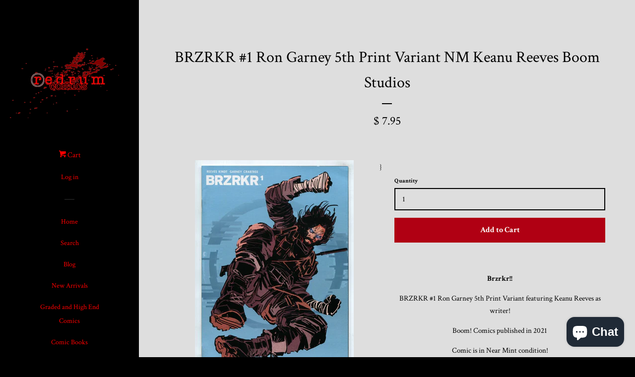

--- FILE ---
content_type: text/html; charset=utf-8
request_url: https://www.redrumcomics.com/products/copy-of-brzrkr-1-ron-garney-5th-print-variant-nm-keanu-reeves-boom-studios
body_size: 31426
content:
<!doctype html>
<!--[if lt IE 7]><html class="no-js lt-ie9 lt-ie8 lt-ie7" lang="en"> <![endif]-->
<!--[if IE 7]><html class="no-js lt-ie9 lt-ie8" lang="en"> <![endif]-->
<!--[if IE 8]><html class="no-js lt-ie9" lang="en"> <![endif]-->
<!--[if IE 9 ]><html class="ie9 no-js"> <![endif]-->
<!--[if (gt IE 9)|!(IE)]><!--> <html class="no-js"> <!--<![endif]-->
<head>

  <!-- Basic page needs ================================================== -->
  <meta charset="utf-8">
  <meta http-equiv="X-UA-Compatible" content="IE=edge,chrome=1">

  
  <link rel="shortcut icon" href="//www.redrumcomics.com/cdn/shop/t/3/assets/favicon.png?v=110907297300517068881430257325" type="image/png" />
  

  <!-- Title and description ================================================== -->
  <title>
  BRZRKR #1 Ron Garney 5th Print Variant NM Keanu Reeves Boom Studios &ndash; redrum comics
  </title>

  
  <meta name="description" content="Brzrkr!! BRZRKR #1 Ron Garney 5th Print Variant featuring Keanu Reeves as writer! Boom! Comics published in 2021 Comic is in Near Mint condition!">
  

  <!-- Product meta ================================================== -->
  

  <meta property="og:type" content="product">
  <meta property="og:title" content="BRZRKR #1 Ron Garney 5th Print Variant NM Keanu Reeves Boom Studios">
  
  <meta property="og:image" content="http://www.redrumcomics.com/cdn/shop/products/brz1_grande.jpg?v=1629786491">
  <meta property="og:image:secure_url" content="https://www.redrumcomics.com/cdn/shop/products/brz1_grande.jpg?v=1629786491">
  
  <meta property="og:price:amount" content="7.95">
  <meta property="og:price:currency" content="USD">


  <meta property="og:description" content="Brzrkr!! BRZRKR #1 Ron Garney 5th Print Variant featuring Keanu Reeves as writer! Boom! Comics published in 2021 Comic is in Near Mint condition!">

  <meta property="og:url" content="https://www.redrumcomics.com/products/copy-of-brzrkr-1-ron-garney-5th-print-variant-nm-keanu-reeves-boom-studios">
  <meta property="og:site_name" content="redrum comics">

  



  <meta name="twitter:site" content="@Danny_Duoshade">


  <meta name="twitter:card" content="product">
  <meta name="twitter:title" content="BRZRKR #1 Ron Garney 5th Print Variant NM Keanu Reeves Boom Studios">
  <meta name="twitter:description" content="Brzrkr!!
BRZRKR #1 Ron Garney 5th Print Variant featuring Keanu Reeves as writer!

Boom! Comics published in 2021

Comic is in Near Mint condition!">
  <meta name="twitter:image" content="https://www.redrumcomics.com/cdn/shop/products/brz1_medium.jpg?v=1629786491">
  <meta name="twitter:image:width" content="240">
  <meta name="twitter:image:height" content="240">
  <meta name="twitter:label1" content="Price">
  <meta name="twitter:data1" content="$ 7.95 USD">
  
  <meta name="twitter:label2" content="Brand">
  <meta name="twitter:data2" content="image comics">
  



  <!-- Helpers ================================================== -->
  <link rel="canonical" href="https://www.redrumcomics.com/products/copy-of-brzrkr-1-ron-garney-5th-print-variant-nm-keanu-reeves-boom-studios">
  <meta name="viewport" content="width=device-width, initial-scale=1">

  

  <!-- CSS ================================================== -->
  <link href="//www.redrumcomics.com/cdn/shop/t/3/assets/timber.scss.css?v=75524700894688600931699723344" rel="stylesheet" type="text/css" media="all" />
  
  
  
  <link href="//fonts.googleapis.com/css?family=Crimson+Text:400,700" rel="stylesheet" type="text/css" media="all" />


  



  <!-- Header hook for plugins ================================================== -->
  <script>window.performance && window.performance.mark && window.performance.mark('shopify.content_for_header.start');</script><meta name="google-site-verification" content="4nK_KEn3ShIep5xc5Lfc5ArPUCWJbmY4rJHgk9ZVc2g">
<meta id="shopify-digital-wallet" name="shopify-digital-wallet" content="/8350515/digital_wallets/dialog">
<meta name="shopify-checkout-api-token" content="1618fccafa31b429c0e657c512c7b0cb">
<meta id="in-context-paypal-metadata" data-shop-id="8350515" data-venmo-supported="true" data-environment="production" data-locale="en_US" data-paypal-v4="true" data-currency="USD">
<link rel="alternate" type="application/json+oembed" href="https://www.redrumcomics.com/products/copy-of-brzrkr-1-ron-garney-5th-print-variant-nm-keanu-reeves-boom-studios.oembed">
<script async="async" src="/checkouts/internal/preloads.js?locale=en-US"></script>
<link rel="preconnect" href="https://shop.app" crossorigin="anonymous">
<script async="async" src="https://shop.app/checkouts/internal/preloads.js?locale=en-US&shop_id=8350515" crossorigin="anonymous"></script>
<script id="apple-pay-shop-capabilities" type="application/json">{"shopId":8350515,"countryCode":"US","currencyCode":"USD","merchantCapabilities":["supports3DS"],"merchantId":"gid:\/\/shopify\/Shop\/8350515","merchantName":"redrum comics","requiredBillingContactFields":["postalAddress","email"],"requiredShippingContactFields":["postalAddress","email"],"shippingType":"shipping","supportedNetworks":["visa","masterCard","amex","discover","elo","jcb"],"total":{"type":"pending","label":"redrum comics","amount":"1.00"},"shopifyPaymentsEnabled":true,"supportsSubscriptions":true}</script>
<script id="shopify-features" type="application/json">{"accessToken":"1618fccafa31b429c0e657c512c7b0cb","betas":["rich-media-storefront-analytics"],"domain":"www.redrumcomics.com","predictiveSearch":true,"shopId":8350515,"locale":"en"}</script>
<script>var Shopify = Shopify || {};
Shopify.shop = "redrum-comics.myshopify.com";
Shopify.locale = "en";
Shopify.currency = {"active":"USD","rate":"1.0"};
Shopify.country = "US";
Shopify.theme = {"name":"Pop","id":12483009,"schema_name":null,"schema_version":null,"theme_store_id":719,"role":"main"};
Shopify.theme.handle = "null";
Shopify.theme.style = {"id":null,"handle":null};
Shopify.cdnHost = "www.redrumcomics.com/cdn";
Shopify.routes = Shopify.routes || {};
Shopify.routes.root = "/";</script>
<script type="module">!function(o){(o.Shopify=o.Shopify||{}).modules=!0}(window);</script>
<script>!function(o){function n(){var o=[];function n(){o.push(Array.prototype.slice.apply(arguments))}return n.q=o,n}var t=o.Shopify=o.Shopify||{};t.loadFeatures=n(),t.autoloadFeatures=n()}(window);</script>
<script>
  window.ShopifyPay = window.ShopifyPay || {};
  window.ShopifyPay.apiHost = "shop.app\/pay";
  window.ShopifyPay.redirectState = null;
</script>
<script id="shop-js-analytics" type="application/json">{"pageType":"product"}</script>
<script defer="defer" async type="module" src="//www.redrumcomics.com/cdn/shopifycloud/shop-js/modules/v2/client.init-shop-cart-sync_dlpDe4U9.en.esm.js"></script>
<script defer="defer" async type="module" src="//www.redrumcomics.com/cdn/shopifycloud/shop-js/modules/v2/chunk.common_FunKbpTJ.esm.js"></script>
<script type="module">
  await import("//www.redrumcomics.com/cdn/shopifycloud/shop-js/modules/v2/client.init-shop-cart-sync_dlpDe4U9.en.esm.js");
await import("//www.redrumcomics.com/cdn/shopifycloud/shop-js/modules/v2/chunk.common_FunKbpTJ.esm.js");

  window.Shopify.SignInWithShop?.initShopCartSync?.({"fedCMEnabled":true,"windoidEnabled":true});

</script>
<script defer="defer" async type="module" src="//www.redrumcomics.com/cdn/shopifycloud/shop-js/modules/v2/client.payment-terms_g-geHK5T.en.esm.js"></script>
<script defer="defer" async type="module" src="//www.redrumcomics.com/cdn/shopifycloud/shop-js/modules/v2/chunk.common_FunKbpTJ.esm.js"></script>
<script defer="defer" async type="module" src="//www.redrumcomics.com/cdn/shopifycloud/shop-js/modules/v2/chunk.modal_n1zSoh3t.esm.js"></script>
<script type="module">
  await import("//www.redrumcomics.com/cdn/shopifycloud/shop-js/modules/v2/client.payment-terms_g-geHK5T.en.esm.js");
await import("//www.redrumcomics.com/cdn/shopifycloud/shop-js/modules/v2/chunk.common_FunKbpTJ.esm.js");
await import("//www.redrumcomics.com/cdn/shopifycloud/shop-js/modules/v2/chunk.modal_n1zSoh3t.esm.js");

  
</script>
<script>
  window.Shopify = window.Shopify || {};
  if (!window.Shopify.featureAssets) window.Shopify.featureAssets = {};
  window.Shopify.featureAssets['shop-js'] = {"shop-cart-sync":["modules/v2/client.shop-cart-sync_DIWHqfTk.en.esm.js","modules/v2/chunk.common_FunKbpTJ.esm.js"],"init-fed-cm":["modules/v2/client.init-fed-cm_CmNkGb1A.en.esm.js","modules/v2/chunk.common_FunKbpTJ.esm.js"],"shop-button":["modules/v2/client.shop-button_Dpfxl9vG.en.esm.js","modules/v2/chunk.common_FunKbpTJ.esm.js"],"init-shop-cart-sync":["modules/v2/client.init-shop-cart-sync_dlpDe4U9.en.esm.js","modules/v2/chunk.common_FunKbpTJ.esm.js"],"init-shop-email-lookup-coordinator":["modules/v2/client.init-shop-email-lookup-coordinator_DUdFDmvK.en.esm.js","modules/v2/chunk.common_FunKbpTJ.esm.js"],"init-windoid":["modules/v2/client.init-windoid_V_O5I0mt.en.esm.js","modules/v2/chunk.common_FunKbpTJ.esm.js"],"pay-button":["modules/v2/client.pay-button_x_P2fRzB.en.esm.js","modules/v2/chunk.common_FunKbpTJ.esm.js"],"shop-toast-manager":["modules/v2/client.shop-toast-manager_p8J9W8kY.en.esm.js","modules/v2/chunk.common_FunKbpTJ.esm.js"],"shop-cash-offers":["modules/v2/client.shop-cash-offers_CtPYbIPM.en.esm.js","modules/v2/chunk.common_FunKbpTJ.esm.js","modules/v2/chunk.modal_n1zSoh3t.esm.js"],"shop-login-button":["modules/v2/client.shop-login-button_C3-NmE42.en.esm.js","modules/v2/chunk.common_FunKbpTJ.esm.js","modules/v2/chunk.modal_n1zSoh3t.esm.js"],"avatar":["modules/v2/client.avatar_BTnouDA3.en.esm.js"],"init-shop-for-new-customer-accounts":["modules/v2/client.init-shop-for-new-customer-accounts_aeWumpsw.en.esm.js","modules/v2/client.shop-login-button_C3-NmE42.en.esm.js","modules/v2/chunk.common_FunKbpTJ.esm.js","modules/v2/chunk.modal_n1zSoh3t.esm.js"],"init-customer-accounts-sign-up":["modules/v2/client.init-customer-accounts-sign-up_CRLhpYdY.en.esm.js","modules/v2/client.shop-login-button_C3-NmE42.en.esm.js","modules/v2/chunk.common_FunKbpTJ.esm.js","modules/v2/chunk.modal_n1zSoh3t.esm.js"],"init-customer-accounts":["modules/v2/client.init-customer-accounts_BkuyBVsz.en.esm.js","modules/v2/client.shop-login-button_C3-NmE42.en.esm.js","modules/v2/chunk.common_FunKbpTJ.esm.js","modules/v2/chunk.modal_n1zSoh3t.esm.js"],"shop-follow-button":["modules/v2/client.shop-follow-button_DDNA7Aw9.en.esm.js","modules/v2/chunk.common_FunKbpTJ.esm.js","modules/v2/chunk.modal_n1zSoh3t.esm.js"],"checkout-modal":["modules/v2/client.checkout-modal_EOl6FxyC.en.esm.js","modules/v2/chunk.common_FunKbpTJ.esm.js","modules/v2/chunk.modal_n1zSoh3t.esm.js"],"lead-capture":["modules/v2/client.lead-capture_LZVhB0lN.en.esm.js","modules/v2/chunk.common_FunKbpTJ.esm.js","modules/v2/chunk.modal_n1zSoh3t.esm.js"],"shop-login":["modules/v2/client.shop-login_D4d_T_FR.en.esm.js","modules/v2/chunk.common_FunKbpTJ.esm.js","modules/v2/chunk.modal_n1zSoh3t.esm.js"],"payment-terms":["modules/v2/client.payment-terms_g-geHK5T.en.esm.js","modules/v2/chunk.common_FunKbpTJ.esm.js","modules/v2/chunk.modal_n1zSoh3t.esm.js"]};
</script>
<script>(function() {
  var isLoaded = false;
  function asyncLoad() {
    if (isLoaded) return;
    isLoaded = true;
    var urls = ["\/\/cdn.shopify.com\/proxy\/1924735e6cb19cafc555a13de21a990f4d045d09db2be9af25fc5cb1b133ae36\/static.cdn.printful.com\/static\/js\/external\/shopify-product-customizer.js?v=0.28\u0026shop=redrum-comics.myshopify.com\u0026sp-cache-control=cHVibGljLCBtYXgtYWdlPTkwMA"];
    for (var i = 0; i < urls.length; i++) {
      var s = document.createElement('script');
      s.type = 'text/javascript';
      s.async = true;
      s.src = urls[i];
      var x = document.getElementsByTagName('script')[0];
      x.parentNode.insertBefore(s, x);
    }
  };
  if(window.attachEvent) {
    window.attachEvent('onload', asyncLoad);
  } else {
    window.addEventListener('load', asyncLoad, false);
  }
})();</script>
<script id="__st">var __st={"a":8350515,"offset":-25200,"reqid":"84d00aac-68d1-4c09-a601-cd4cadc107af-1765738438","pageurl":"www.redrumcomics.com\/products\/copy-of-brzrkr-1-ron-garney-5th-print-variant-nm-keanu-reeves-boom-studios","u":"fb732ebc51b7","p":"product","rtyp":"product","rid":6911259279532};</script>
<script>window.ShopifyPaypalV4VisibilityTracking = true;</script>
<script id="captcha-bootstrap">!function(){'use strict';const t='contact',e='account',n='new_comment',o=[[t,t],['blogs',n],['comments',n],[t,'customer']],c=[[e,'customer_login'],[e,'guest_login'],[e,'recover_customer_password'],[e,'create_customer']],r=t=>t.map((([t,e])=>`form[action*='/${t}']:not([data-nocaptcha='true']) input[name='form_type'][value='${e}']`)).join(','),a=t=>()=>t?[...document.querySelectorAll(t)].map((t=>t.form)):[];function s(){const t=[...o],e=r(t);return a(e)}const i='password',u='form_key',d=['recaptcha-v3-token','g-recaptcha-response','h-captcha-response',i],f=()=>{try{return window.sessionStorage}catch{return}},m='__shopify_v',_=t=>t.elements[u];function p(t,e,n=!1){try{const o=window.sessionStorage,c=JSON.parse(o.getItem(e)),{data:r}=function(t){const{data:e,action:n}=t;return t[m]||n?{data:e,action:n}:{data:t,action:n}}(c);for(const[e,n]of Object.entries(r))t.elements[e]&&(t.elements[e].value=n);n&&o.removeItem(e)}catch(o){console.error('form repopulation failed',{error:o})}}const l='form_type',E='cptcha';function T(t){t.dataset[E]=!0}const w=window,h=w.document,L='Shopify',v='ce_forms',y='captcha';let A=!1;((t,e)=>{const n=(g='f06e6c50-85a8-45c8-87d0-21a2b65856fe',I='https://cdn.shopify.com/shopifycloud/storefront-forms-hcaptcha/ce_storefront_forms_captcha_hcaptcha.v1.5.2.iife.js',D={infoText:'Protected by hCaptcha',privacyText:'Privacy',termsText:'Terms'},(t,e,n)=>{const o=w[L][v],c=o.bindForm;if(c)return c(t,g,e,D).then(n);var r;o.q.push([[t,g,e,D],n]),r=I,A||(h.body.append(Object.assign(h.createElement('script'),{id:'captcha-provider',async:!0,src:r})),A=!0)});var g,I,D;w[L]=w[L]||{},w[L][v]=w[L][v]||{},w[L][v].q=[],w[L][y]=w[L][y]||{},w[L][y].protect=function(t,e){n(t,void 0,e),T(t)},Object.freeze(w[L][y]),function(t,e,n,w,h,L){const[v,y,A,g]=function(t,e,n){const i=e?o:[],u=t?c:[],d=[...i,...u],f=r(d),m=r(i),_=r(d.filter((([t,e])=>n.includes(e))));return[a(f),a(m),a(_),s()]}(w,h,L),I=t=>{const e=t.target;return e instanceof HTMLFormElement?e:e&&e.form},D=t=>v().includes(t);t.addEventListener('submit',(t=>{const e=I(t);if(!e)return;const n=D(e)&&!e.dataset.hcaptchaBound&&!e.dataset.recaptchaBound,o=_(e),c=g().includes(e)&&(!o||!o.value);(n||c)&&t.preventDefault(),c&&!n&&(function(t){try{if(!f())return;!function(t){const e=f();if(!e)return;const n=_(t);if(!n)return;const o=n.value;o&&e.removeItem(o)}(t);const e=Array.from(Array(32),(()=>Math.random().toString(36)[2])).join('');!function(t,e){_(t)||t.append(Object.assign(document.createElement('input'),{type:'hidden',name:u})),t.elements[u].value=e}(t,e),function(t,e){const n=f();if(!n)return;const o=[...t.querySelectorAll(`input[type='${i}']`)].map((({name:t})=>t)),c=[...d,...o],r={};for(const[a,s]of new FormData(t).entries())c.includes(a)||(r[a]=s);n.setItem(e,JSON.stringify({[m]:1,action:t.action,data:r}))}(t,e)}catch(e){console.error('failed to persist form',e)}}(e),e.submit())}));const S=(t,e)=>{t&&!t.dataset[E]&&(n(t,e.some((e=>e===t))),T(t))};for(const o of['focusin','change'])t.addEventListener(o,(t=>{const e=I(t);D(e)&&S(e,y())}));const B=e.get('form_key'),M=e.get(l),P=B&&M;t.addEventListener('DOMContentLoaded',(()=>{const t=y();if(P)for(const e of t)e.elements[l].value===M&&p(e,B);[...new Set([...A(),...v().filter((t=>'true'===t.dataset.shopifyCaptcha))])].forEach((e=>S(e,t)))}))}(h,new URLSearchParams(w.location.search),n,t,e,['guest_login'])})(!0,!0)}();</script>
<script integrity="sha256-52AcMU7V7pcBOXWImdc/TAGTFKeNjmkeM1Pvks/DTgc=" data-source-attribution="shopify.loadfeatures" defer="defer" src="//www.redrumcomics.com/cdn/shopifycloud/storefront/assets/storefront/load_feature-81c60534.js" crossorigin="anonymous"></script>
<script crossorigin="anonymous" defer="defer" src="//www.redrumcomics.com/cdn/shopifycloud/storefront/assets/shopify_pay/storefront-65b4c6d7.js?v=20250812"></script>
<script data-source-attribution="shopify.dynamic_checkout.dynamic.init">var Shopify=Shopify||{};Shopify.PaymentButton=Shopify.PaymentButton||{isStorefrontPortableWallets:!0,init:function(){window.Shopify.PaymentButton.init=function(){};var t=document.createElement("script");t.src="https://www.redrumcomics.com/cdn/shopifycloud/portable-wallets/latest/portable-wallets.en.js",t.type="module",document.head.appendChild(t)}};
</script>
<script data-source-attribution="shopify.dynamic_checkout.buyer_consent">
  function portableWalletsHideBuyerConsent(e){var t=document.getElementById("shopify-buyer-consent"),n=document.getElementById("shopify-subscription-policy-button");t&&n&&(t.classList.add("hidden"),t.setAttribute("aria-hidden","true"),n.removeEventListener("click",e))}function portableWalletsShowBuyerConsent(e){var t=document.getElementById("shopify-buyer-consent"),n=document.getElementById("shopify-subscription-policy-button");t&&n&&(t.classList.remove("hidden"),t.removeAttribute("aria-hidden"),n.addEventListener("click",e))}window.Shopify?.PaymentButton&&(window.Shopify.PaymentButton.hideBuyerConsent=portableWalletsHideBuyerConsent,window.Shopify.PaymentButton.showBuyerConsent=portableWalletsShowBuyerConsent);
</script>
<script data-source-attribution="shopify.dynamic_checkout.cart.bootstrap">document.addEventListener("DOMContentLoaded",(function(){function t(){return document.querySelector("shopify-accelerated-checkout-cart, shopify-accelerated-checkout")}if(t())Shopify.PaymentButton.init();else{new MutationObserver((function(e,n){t()&&(Shopify.PaymentButton.init(),n.disconnect())})).observe(document.body,{childList:!0,subtree:!0})}}));
</script>
<link id="shopify-accelerated-checkout-styles" rel="stylesheet" media="screen" href="https://www.redrumcomics.com/cdn/shopifycloud/portable-wallets/latest/accelerated-checkout-backwards-compat.css" crossorigin="anonymous">
<style id="shopify-accelerated-checkout-cart">
        #shopify-buyer-consent {
  margin-top: 1em;
  display: inline-block;
  width: 100%;
}

#shopify-buyer-consent.hidden {
  display: none;
}

#shopify-subscription-policy-button {
  background: none;
  border: none;
  padding: 0;
  text-decoration: underline;
  font-size: inherit;
  cursor: pointer;
}

#shopify-subscription-policy-button::before {
  box-shadow: none;
}

      </style>

<script>window.performance && window.performance.mark && window.performance.mark('shopify.content_for_header.end');</script>
<script>window.BOLD = window.BOLD || {};
    window.BOLD.common = window.BOLD.common || {};
    window.BOLD.common.Shopify = window.BOLD.common.Shopify || {};
    window.BOLD.common.Shopify.shop = {
      domain: 'www.redrumcomics.com',
      permanent_domain: 'redrum-comics.myshopify.com',
      url: 'https://www.redrumcomics.com',
      secure_url: 'https://www.redrumcomics.com',
      money_format: "\u003cspan class=money\u003e$ {{amount}}\u003c\/span\u003e",
      currency: "USD"
    };
    window.BOLD.common.Shopify.customer = {
      id: null,
      tags: null,
    };
    window.BOLD.common.Shopify.cart = {"note":null,"attributes":{},"original_total_price":0,"total_price":0,"total_discount":0,"total_weight":0.0,"item_count":0,"items":[],"requires_shipping":false,"currency":"USD","items_subtotal_price":0,"cart_level_discount_applications":[],"checkout_charge_amount":0};
    window.BOLD.common.template = 'product';window.BOLD.common.Shopify.formatMoney = function(money, format) {
        function n(t, e) {
            return "undefined" == typeof t ? e : t
        }
        function r(t, e, r, i) {
            if (e = n(e, 2),
                r = n(r, ","),
                i = n(i, "."),
            isNaN(t) || null == t)
                return 0;
            t = (t / 100).toFixed(e);
            var o = t.split(".")
                , a = o[0].replace(/(\d)(?=(\d\d\d)+(?!\d))/g, "$1" + r)
                , s = o[1] ? i + o[1] : "";
            return a + s
        }
        "string" == typeof money && (money = money.replace(".", ""));
        var i = ""
            , o = /\{\{\s*(\w+)\s*\}\}/
            , a = format || window.BOLD.common.Shopify.shop.money_format || window.Shopify.money_format || "$ {{ amount }}";
        switch (a.match(o)[1]) {
            case "amount":
                i = r(money, 2, ",", ".");
                break;
            case "amount_no_decimals":
                i = r(money, 0, ",", ".");
                break;
            case "amount_with_comma_separator":
                i = r(money, 2, ".", ",");
                break;
            case "amount_no_decimals_with_comma_separator":
                i = r(money, 0, ".", ",");
                break;
            case "amount_with_space_separator":
                i = r(money, 2, " ", ",");
                break;
            case "amount_no_decimals_with_space_separator":
                i = r(money, 0, " ", ",");
                break;
            case "amount_with_apostrophe_separator":
                i = r(money, 2, "'", ".");
                break;
        }
        return a.replace(o, i);
    };
    window.BOLD.common.Shopify.saveProduct = function (handle, product, productData) {
      if (typeof handle === 'string' && typeof window.BOLD.common.Shopify.products[handle] === 'undefined') {
        if (typeof product === 'number') {
          window.BOLD.common.Shopify.handles[product] = handle;
          product = { id: product, product: productData };
        }
        window.BOLD.common.Shopify.products[handle] = product;
      }
    };
    window.BOLD.common.Shopify.saveVariant = function (variant_id, variant) {
      if (typeof variant_id === 'number' && typeof window.BOLD.common.Shopify.variants[variant_id] === 'undefined') {
        window.BOLD.common.Shopify.variants[variant_id] = variant;
      }
    };window.BOLD.common.Shopify.products = window.BOLD.common.Shopify.products || {};
    window.BOLD.common.Shopify.variants = window.BOLD.common.Shopify.variants || {};
    window.BOLD.common.Shopify.handles = window.BOLD.common.Shopify.handles || {};window.BOLD.common.Shopify.handle = "copy-of-brzrkr-1-ron-garney-5th-print-variant-nm-keanu-reeves-boom-studios"
window.BOLD.common.Shopify.saveProduct("copy-of-brzrkr-1-ron-garney-5th-print-variant-nm-keanu-reeves-boom-studios", 6911259279532, {"id":6911259279532,"title":"BRZRKR #1 Ron Garney 5th Print Variant NM Keanu Reeves Boom Studios","handle":"copy-of-brzrkr-1-ron-garney-5th-print-variant-nm-keanu-reeves-boom-studios","description":"\u003cp style=\"text-align: center;\"\u003e\u003cstrong\u003eBrzrkr!!\u003c\/strong\u003e\u003c\/p\u003e\n\u003cdiv style=\"text-align: center;\"\u003eBRZRKR #1 Ron Garney 5th Print Variant featuring Keanu Reeves as writer!\u003cbr\u003e\n\u003c\/div\u003e\n\u003cdiv style=\"text-align: center;\"\u003eBoom! Comics published in 2021\u003c\/div\u003e\n\u003cdiv style=\"text-align: center;\"\u003e\u003c\/div\u003e\n\u003cdiv style=\"text-align: center;\"\u003eComic is in Near Mint condition!\u003c\/div\u003e","published_at":"2021-08-23T23:26:13-07:00","created_at":"2021-08-23T23:26:13-07:00","vendor":"image comics","type":"Comic Book Heroes","tags":["battle chasers","Brzrkr","cliffhanger","I Make Boys Cry","Ice Cream Man","Joe Mad","Joe madureira","Kneau Reeves","Local Comic Shop Day","Power Rangers"],"price":795,"price_min":795,"price_max":795,"available":true,"price_varies":false,"compare_at_price":null,"compare_at_price_min":0,"compare_at_price_max":0,"compare_at_price_varies":false,"variants":[{"id":40362318332076,"title":"Default Title","option1":"Default Title","option2":null,"option3":null,"sku":"","requires_shipping":true,"taxable":true,"featured_image":null,"available":true,"name":"BRZRKR #1 Ron Garney 5th Print Variant NM Keanu Reeves Boom Studios","public_title":null,"options":["Default Title"],"price":795,"weight":198,"compare_at_price":null,"inventory_quantity":1,"inventory_management":"shopify","inventory_policy":"deny","barcode":"","requires_selling_plan":false,"selling_plan_allocations":[]}],"images":["\/\/www.redrumcomics.com\/cdn\/shop\/products\/brz1.jpg?v=1629786491"],"featured_image":"\/\/www.redrumcomics.com\/cdn\/shop\/products\/brz1.jpg?v=1629786491","options":["Title"],"media":[{"alt":"BRZRKR #1 Ron Garney 5th Print Variant NM Keanu Reeves Boom Studios","id":22241435877548,"position":1,"preview_image":{"aspect_ratio":0.667,"height":1619,"width":1080,"src":"\/\/www.redrumcomics.com\/cdn\/shop\/products\/brz1.jpg?v=1629786491"},"aspect_ratio":0.667,"height":1619,"media_type":"image","src":"\/\/www.redrumcomics.com\/cdn\/shop\/products\/brz1.jpg?v=1629786491","width":1080}],"requires_selling_plan":false,"selling_plan_groups":[],"content":"\u003cp style=\"text-align: center;\"\u003e\u003cstrong\u003eBrzrkr!!\u003c\/strong\u003e\u003c\/p\u003e\n\u003cdiv style=\"text-align: center;\"\u003eBRZRKR #1 Ron Garney 5th Print Variant featuring Keanu Reeves as writer!\u003cbr\u003e\n\u003c\/div\u003e\n\u003cdiv style=\"text-align: center;\"\u003eBoom! Comics published in 2021\u003c\/div\u003e\n\u003cdiv style=\"text-align: center;\"\u003e\u003c\/div\u003e\n\u003cdiv style=\"text-align: center;\"\u003eComic is in Near Mint condition!\u003c\/div\u003e"});window.BOLD.common.Shopify.saveVariant(40362318332076, { variant: {"id":40362318332076,"title":"Default Title","option1":"Default Title","option2":null,"option3":null,"sku":"","requires_shipping":true,"taxable":true,"featured_image":null,"available":true,"name":"BRZRKR #1 Ron Garney 5th Print Variant NM Keanu Reeves Boom Studios","public_title":null,"options":["Default Title"],"price":795,"weight":198,"compare_at_price":null,"inventory_quantity":1,"inventory_management":"shopify","inventory_policy":"deny","barcode":"","requires_selling_plan":false,"selling_plan_allocations":[]}, inventory_quantity: 1, product_id: 6911259279532, product_handle: "copy-of-brzrkr-1-ron-garney-5th-print-variant-nm-keanu-reeves-boom-studios", price: 795, variant_title: "Default Title", group_id: '', csp_metafield: {}});window.BOLD.apps_installed = {"Currency":1} || {};window.BOLD.common.Shopify.saveProduct("18-days-1-2-3-4-with-variants-nm-grant-morrison-comic-lot-run-set-graphic-india", 7563863303, {"id":7563863303,"title":"18 Days 1 2 3 4 with Variants NM Grant Morrison Comic Lot Run Set Graphic India","handle":"18-days-1-2-3-4-with-variants-nm-grant-morrison-comic-lot-run-set-graphic-india","description":"\u003cp style=\"text-align: center;\"\u003e\u003cspan style=\"color: #000000;\" color=\"teal\"\u003e\u003cstrong\u003e18 Days!\u003c\/strong\u003e \u003c\/span\u003e\u003c\/p\u003e\n\u003cdiv style=\"text-align: center;\"\u003e\u003c\/div\u003e\n\u003cdiv style=\"text-align: center;\"\u003e18 Days issues #1, 2, 3 and 4 from Graphic India with Variant Covers for issues #1 and 3!!\u003c\/div\u003e\n\u003cdiv style=\"text-align: center;\"\u003eStory by Grant Morrison!!\u003c\/div\u003e\n\u003cdiv style=\"text-align: center;\"\u003eComics are in NM condition ~ except for issue 4 which is in Very Fine condition.\u003c\/div\u003e","published_at":"2015-04-30T06:14:00-07:00","created_at":"2016-07-02T01:49:42-07:00","vendor":"n\/a","type":"Comic Book Heroes","tags":["18 Days","Grant Morrison","Graphica India"],"price":895,"price_min":895,"price_max":895,"available":true,"price_varies":false,"compare_at_price":null,"compare_at_price_min":0,"compare_at_price_max":0,"compare_at_price_varies":false,"variants":[{"id":24055468679,"title":"Default Title","option1":"Default Title","option2":null,"option3":null,"sku":"","requires_shipping":true,"taxable":false,"featured_image":null,"available":true,"name":"18 Days 1 2 3 4 with Variants NM Grant Morrison Comic Lot Run Set Graphic India","public_title":null,"options":["Default Title"],"price":895,"weight":425,"compare_at_price":null,"inventory_quantity":1,"inventory_management":"shopify","inventory_policy":"deny","barcode":"","requires_selling_plan":false,"selling_plan_allocations":[]}],"images":["\/\/www.redrumcomics.com\/cdn\/shop\/products\/grantmorrison18.JPG?v=1561576095"],"featured_image":"\/\/www.redrumcomics.com\/cdn\/shop\/products\/grantmorrison18.JPG?v=1561576095","options":["Title"],"media":[{"alt":"18 Days 1 2 3 4 with Variants NM Grant Morrison Comic Lot Run Set Graphic India - redrum comics","id":89125224513,"position":1,"preview_image":{"aspect_ratio":3.125,"height":256,"width":800,"src":"\/\/www.redrumcomics.com\/cdn\/shop\/products\/grantmorrison18.JPG?v=1561576095"},"aspect_ratio":3.125,"height":256,"media_type":"image","src":"\/\/www.redrumcomics.com\/cdn\/shop\/products\/grantmorrison18.JPG?v=1561576095","width":800}],"requires_selling_plan":false,"selling_plan_groups":[],"content":"\u003cp style=\"text-align: center;\"\u003e\u003cspan style=\"color: #000000;\" color=\"teal\"\u003e\u003cstrong\u003e18 Days!\u003c\/strong\u003e \u003c\/span\u003e\u003c\/p\u003e\n\u003cdiv style=\"text-align: center;\"\u003e\u003c\/div\u003e\n\u003cdiv style=\"text-align: center;\"\u003e18 Days issues #1, 2, 3 and 4 from Graphic India with Variant Covers for issues #1 and 3!!\u003c\/div\u003e\n\u003cdiv style=\"text-align: center;\"\u003eStory by Grant Morrison!!\u003c\/div\u003e\n\u003cdiv style=\"text-align: center;\"\u003eComics are in NM condition ~ except for issue 4 which is in Very Fine condition.\u003c\/div\u003e"});window.BOLD.common.Shopify.saveVariant(24055468679, { variant: {"id":24055468679,"title":"Default Title","option1":"Default Title","option2":null,"option3":null,"sku":"","requires_shipping":true,"taxable":false,"featured_image":null,"available":true,"name":"18 Days 1 2 3 4 with Variants NM Grant Morrison Comic Lot Run Set Graphic India","public_title":null,"options":["Default Title"],"price":895,"weight":425,"compare_at_price":null,"inventory_quantity":1,"inventory_management":"shopify","inventory_policy":"deny","barcode":"","requires_selling_plan":false,"selling_plan_allocations":[]}, inventory_quantity: 1, product_id: 7563863303, product_handle: "18-days-1-2-3-4-with-variants-nm-grant-morrison-comic-lot-run-set-graphic-india", price: 895, variant_title: "Default Title", group_id: '', csp_metafield: {}});window.BOLD.common.Shopify.saveProduct("1990-marvel-universe-series-1-impel-famous-battles-wolverine-vs-sabretooth-119", 6541205307564, {"id":6541205307564,"title":"1990 Marvel Universe Series 1 Impel Famous Battles Wolverine VS Sabretooth Card","handle":"1990-marvel-universe-series-1-impel-famous-battles-wolverine-vs-sabretooth-119","description":"\u003cdiv style=\"text-align: center;\"\u003e\u003cspan style=\"color: #000000;\"\u003e\u003cstrong\u003e\u003cspan color=\"teal\"\u003eMarvel Universe!\u003c\/span\u003e\u003c\/strong\u003e\u003c\/span\u003e\u003c\/div\u003e\n\u003cdiv style=\"text-align: center;\"\u003e\u003cbr\u003e\u003c\/div\u003e\n\u003cdiv style=\"text-align: center;\"\u003e1990 Marvel Universe Series 1 Impel Famous Battles Wolverine VS Sabretooth #119 card!\u003c\/div\u003e\n\u003cdiv style=\"text-align: center;\"\u003e\u003cbr\u003e\u003c\/div\u003e\n\u003cbr\u003e","published_at":"2021-02-27T11:54:09-07:00","created_at":"2021-02-27T11:54:09-07:00","vendor":"n\/a","type":"Other","tags":["Iceman","Marvel Impel 1990","Sabretooth","Wolverine","X-Men"],"price":250,"price_min":250,"price_max":250,"available":true,"price_varies":false,"compare_at_price":null,"compare_at_price_min":0,"compare_at_price_max":0,"compare_at_price_varies":false,"variants":[{"id":39265133232300,"title":"Default Title","option1":"Default Title","option2":null,"option3":null,"sku":"","requires_shipping":true,"taxable":false,"featured_image":null,"available":true,"name":"1990 Marvel Universe Series 1 Impel Famous Battles Wolverine VS Sabretooth Card","public_title":null,"options":["Default Title"],"price":250,"weight":28,"compare_at_price":null,"inventory_quantity":1,"inventory_management":"shopify","inventory_policy":"deny","barcode":"","requires_selling_plan":false,"selling_plan_allocations":[]}],"images":["\/\/www.redrumcomics.com\/cdn\/shop\/products\/wolviesabby.jpg?v=1618648008","\/\/www.redrumcomics.com\/cdn\/shop\/products\/wolviesabbyb.jpg?v=1614452105"],"featured_image":"\/\/www.redrumcomics.com\/cdn\/shop\/products\/wolviesabby.jpg?v=1618648008","options":["Title"],"media":[{"alt":"1990 Marvel Universe Series 1 Impel Famous Battles Wolverine VS Sabretooth Card","id":20201661235372,"position":1,"preview_image":{"aspect_ratio":1.325,"height":889,"width":1178,"src":"\/\/www.redrumcomics.com\/cdn\/shop\/products\/wolviesabby.jpg?v=1618648008"},"aspect_ratio":1.325,"height":889,"media_type":"image","src":"\/\/www.redrumcomics.com\/cdn\/shop\/products\/wolviesabby.jpg?v=1618648008","width":1178},{"alt":null,"id":20201662054572,"position":2,"preview_image":{"aspect_ratio":1.429,"height":812,"width":1160,"src":"\/\/www.redrumcomics.com\/cdn\/shop\/products\/wolviesabbyb.jpg?v=1614452105"},"aspect_ratio":1.429,"height":812,"media_type":"image","src":"\/\/www.redrumcomics.com\/cdn\/shop\/products\/wolviesabbyb.jpg?v=1614452105","width":1160}],"requires_selling_plan":false,"selling_plan_groups":[],"content":"\u003cdiv style=\"text-align: center;\"\u003e\u003cspan style=\"color: #000000;\"\u003e\u003cstrong\u003e\u003cspan color=\"teal\"\u003eMarvel Universe!\u003c\/span\u003e\u003c\/strong\u003e\u003c\/span\u003e\u003c\/div\u003e\n\u003cdiv style=\"text-align: center;\"\u003e\u003cbr\u003e\u003c\/div\u003e\n\u003cdiv style=\"text-align: center;\"\u003e1990 Marvel Universe Series 1 Impel Famous Battles Wolverine VS Sabretooth #119 card!\u003c\/div\u003e\n\u003cdiv style=\"text-align: center;\"\u003e\u003cbr\u003e\u003c\/div\u003e\n\u003cbr\u003e"});window.BOLD.common.Shopify.saveVariant(39265133232300, { variant: {"id":39265133232300,"title":"Default Title","option1":"Default Title","option2":null,"option3":null,"sku":"","requires_shipping":true,"taxable":false,"featured_image":null,"available":true,"name":"1990 Marvel Universe Series 1 Impel Famous Battles Wolverine VS Sabretooth Card","public_title":null,"options":["Default Title"],"price":250,"weight":28,"compare_at_price":null,"inventory_quantity":1,"inventory_management":"shopify","inventory_policy":"deny","barcode":"","requires_selling_plan":false,"selling_plan_allocations":[]}, inventory_quantity: 1, product_id: 6541205307564, product_handle: "1990-marvel-universe-series-1-impel-famous-battles-wolverine-vs-sabretooth-119", price: 250, variant_title: "Default Title", group_id: '', csp_metafield: {}});window.BOLD.common.Shopify.saveProduct("1990-marvel-universe-series-1-impel-ghost-rider-82-danny-ketch", 6541187023020, {"id":6541187023020,"title":"1990 Marvel Universe Series 1 Impel Ghost Rider #82 Danny Ketch Card","handle":"1990-marvel-universe-series-1-impel-ghost-rider-82-danny-ketch","description":"\u003cdiv style=\"text-align: center;\"\u003e\u003cspan style=\"color: #000000;\"\u003e\u003cstrong\u003e\u003cspan color=\"teal\"\u003eMarvel Universe!\u003c\/span\u003e\u003c\/strong\u003e\u003c\/span\u003e\u003c\/div\u003e\n\u003cdiv style=\"text-align: center;\"\u003e\u003cbr\u003e\u003c\/div\u003e\n\u003cdiv style=\"text-align: center;\"\u003e1990 Marvel Universe Series 1 Impel Ghost Rider #82 Danny Ketch Card!\u003c\/div\u003e\n\u003cdiv style=\"text-align: center;\"\u003ecard has a corner ding ~ please see the scans!\u003cbr\u003e\n\u003c\/div\u003e\n\u003cbr\u003e","published_at":"2021-02-27T11:32:37-07:00","created_at":"2021-02-27T11:32:37-07:00","vendor":"n\/a","type":"Other","tags":["Ghost Rider","Iceman","Marvel Impel 1990","X-Men"],"price":85,"price_min":85,"price_max":85,"available":true,"price_varies":false,"compare_at_price":null,"compare_at_price_min":0,"compare_at_price_max":0,"compare_at_price_varies":false,"variants":[{"id":39265082048684,"title":"Default Title","option1":"Default Title","option2":null,"option3":null,"sku":"","requires_shipping":true,"taxable":false,"featured_image":null,"available":true,"name":"1990 Marvel Universe Series 1 Impel Ghost Rider #82 Danny Ketch Card","public_title":null,"options":["Default Title"],"price":85,"weight":28,"compare_at_price":null,"inventory_quantity":1,"inventory_management":"shopify","inventory_policy":"deny","barcode":"","requires_selling_plan":false,"selling_plan_allocations":[]}],"images":["\/\/www.redrumcomics.com\/cdn\/shop\/products\/ghostriderding.jpg?v=1618648056","\/\/www.redrumcomics.com\/cdn\/shop\/products\/ghostriderdingb.jpg?v=1614450961"],"featured_image":"\/\/www.redrumcomics.com\/cdn\/shop\/products\/ghostriderding.jpg?v=1618648056","options":["Title"],"media":[{"alt":"1990 Marvel Universe Series 1 Impel Ghost Rider #82 Danny Ketch Card","id":20201583444140,"position":1,"preview_image":{"aspect_ratio":0.749,"height":1160,"width":869,"src":"\/\/www.redrumcomics.com\/cdn\/shop\/products\/ghostriderding.jpg?v=1618648056"},"aspect_ratio":0.749,"height":1160,"media_type":"image","src":"\/\/www.redrumcomics.com\/cdn\/shop\/products\/ghostriderding.jpg?v=1618648056","width":869},{"alt":null,"id":20201591177388,"position":2,"preview_image":{"aspect_ratio":0.775,"height":1179,"width":914,"src":"\/\/www.redrumcomics.com\/cdn\/shop\/products\/ghostriderdingb.jpg?v=1614450961"},"aspect_ratio":0.775,"height":1179,"media_type":"image","src":"\/\/www.redrumcomics.com\/cdn\/shop\/products\/ghostriderdingb.jpg?v=1614450961","width":914}],"requires_selling_plan":false,"selling_plan_groups":[],"content":"\u003cdiv style=\"text-align: center;\"\u003e\u003cspan style=\"color: #000000;\"\u003e\u003cstrong\u003e\u003cspan color=\"teal\"\u003eMarvel Universe!\u003c\/span\u003e\u003c\/strong\u003e\u003c\/span\u003e\u003c\/div\u003e\n\u003cdiv style=\"text-align: center;\"\u003e\u003cbr\u003e\u003c\/div\u003e\n\u003cdiv style=\"text-align: center;\"\u003e1990 Marvel Universe Series 1 Impel Ghost Rider #82 Danny Ketch Card!\u003c\/div\u003e\n\u003cdiv style=\"text-align: center;\"\u003ecard has a corner ding ~ please see the scans!\u003cbr\u003e\n\u003c\/div\u003e\n\u003cbr\u003e"});window.BOLD.common.Shopify.saveVariant(39265082048684, { variant: {"id":39265082048684,"title":"Default Title","option1":"Default Title","option2":null,"option3":null,"sku":"","requires_shipping":true,"taxable":false,"featured_image":null,"available":true,"name":"1990 Marvel Universe Series 1 Impel Ghost Rider #82 Danny Ketch Card","public_title":null,"options":["Default Title"],"price":85,"weight":28,"compare_at_price":null,"inventory_quantity":1,"inventory_management":"shopify","inventory_policy":"deny","barcode":"","requires_selling_plan":false,"selling_plan_allocations":[]}, inventory_quantity: 1, product_id: 6541187023020, product_handle: "1990-marvel-universe-series-1-impel-ghost-rider-82-danny-ketch", price: 85, variant_title: "Default Title", group_id: '', csp_metafield: {}});window.BOLD.common.Shopify.saveProduct("1990-marvel-universe-series-1-impel-longshot-45-x-men", 6541052543148, {"id":6541052543148,"title":"1990 Marvel Universe Series 1 Impel Longshot #45 X-Men Card","handle":"1990-marvel-universe-series-1-impel-longshot-45-x-men","description":"\u003cdiv style=\"text-align: center;\"\u003e\u003cspan style=\"color: #000000;\"\u003e\u003cstrong\u003e\u003cspan color=\"teal\"\u003eMarvel Universe!\u003c\/span\u003e\u003c\/strong\u003e\u003c\/span\u003e\u003c\/div\u003e\n\u003cdiv style=\"text-align: center;\"\u003e\u003cbr\u003e\u003c\/div\u003e\n\u003cdiv style=\"text-align: center;\"\u003e1990 Marvel Universe Series 1 Impel Longshot #45 Card!\u003c\/div\u003e\n\u003cdiv style=\"text-align: center;\"\u003ecard has a corner ding ~ please see the scans!\u003cbr\u003e\n\u003c\/div\u003e\n\u003cbr\u003e","published_at":"2021-02-27T09:28:09-07:00","created_at":"2021-02-27T09:28:09-07:00","vendor":"n\/a","type":"Other","tags":["Iceman","Longshot","Marvel Impel 1990","X-Men"],"price":74,"price_min":74,"price_max":74,"available":true,"price_varies":false,"compare_at_price":null,"compare_at_price_min":0,"compare_at_price_max":0,"compare_at_price_varies":false,"variants":[{"id":39264699875500,"title":"Default Title","option1":"Default Title","option2":null,"option3":null,"sku":"","requires_shipping":true,"taxable":false,"featured_image":null,"available":true,"name":"1990 Marvel Universe Series 1 Impel Longshot #45 X-Men Card","public_title":null,"options":["Default Title"],"price":74,"weight":28,"compare_at_price":null,"inventory_quantity":1,"inventory_management":"shopify","inventory_policy":"deny","barcode":"","requires_selling_plan":false,"selling_plan_allocations":[]}],"images":["\/\/www.redrumcomics.com\/cdn\/shop\/products\/longshotding.jpg?v=1618649205","\/\/www.redrumcomics.com\/cdn\/shop\/products\/longshotdingb.jpg?v=1614450475"],"featured_image":"\/\/www.redrumcomics.com\/cdn\/shop\/products\/longshotding.jpg?v=1618649205","options":["Title"],"media":[{"alt":"1990 Marvel Universe Series 1 Impel Longshot #45 X-Men Card","id":20200808612012,"position":1,"preview_image":{"aspect_ratio":0.759,"height":1180,"width":896,"src":"\/\/www.redrumcomics.com\/cdn\/shop\/products\/longshotding.jpg?v=1618649205"},"aspect_ratio":0.759,"height":1180,"media_type":"image","src":"\/\/www.redrumcomics.com\/cdn\/shop\/products\/longshotding.jpg?v=1618649205","width":896},{"alt":null,"id":20201568993452,"position":2,"preview_image":{"aspect_ratio":0.781,"height":1199,"width":936,"src":"\/\/www.redrumcomics.com\/cdn\/shop\/products\/longshotdingb.jpg?v=1614450475"},"aspect_ratio":0.781,"height":1199,"media_type":"image","src":"\/\/www.redrumcomics.com\/cdn\/shop\/products\/longshotdingb.jpg?v=1614450475","width":936}],"requires_selling_plan":false,"selling_plan_groups":[],"content":"\u003cdiv style=\"text-align: center;\"\u003e\u003cspan style=\"color: #000000;\"\u003e\u003cstrong\u003e\u003cspan color=\"teal\"\u003eMarvel Universe!\u003c\/span\u003e\u003c\/strong\u003e\u003c\/span\u003e\u003c\/div\u003e\n\u003cdiv style=\"text-align: center;\"\u003e\u003cbr\u003e\u003c\/div\u003e\n\u003cdiv style=\"text-align: center;\"\u003e1990 Marvel Universe Series 1 Impel Longshot #45 Card!\u003c\/div\u003e\n\u003cdiv style=\"text-align: center;\"\u003ecard has a corner ding ~ please see the scans!\u003cbr\u003e\n\u003c\/div\u003e\n\u003cbr\u003e"});window.BOLD.common.Shopify.saveVariant(39264699875500, { variant: {"id":39264699875500,"title":"Default Title","option1":"Default Title","option2":null,"option3":null,"sku":"","requires_shipping":true,"taxable":false,"featured_image":null,"available":true,"name":"1990 Marvel Universe Series 1 Impel Longshot #45 X-Men Card","public_title":null,"options":["Default Title"],"price":74,"weight":28,"compare_at_price":null,"inventory_quantity":1,"inventory_management":"shopify","inventory_policy":"deny","barcode":"","requires_selling_plan":false,"selling_plan_allocations":[]}, inventory_quantity: 1, product_id: 6541052543148, product_handle: "1990-marvel-universe-series-1-impel-longshot-45-x-men", price: 74, variant_title: "Default Title", group_id: '', csp_metafield: {}});window.BOLD.common.Shopify.saveProduct("1990-marvel-universe-series-1-impel-marvel-girl-9-corner-ding", 6278081740972, {"id":6278081740972,"title":"1990 Marvel Universe Series 1 Impel Marvel Girl #9 Jean Grey X-Factor Card","handle":"1990-marvel-universe-series-1-impel-marvel-girl-9-corner-ding","description":"\u003cdiv style=\"text-align: center;\"\u003e\u003cspan style=\"color: #000000;\"\u003e\u003cstrong\u003e\u003cspan color=\"teal\"\u003eMarvel Universe!\u003c\/span\u003e\u003c\/strong\u003e\u003c\/span\u003e\u003c\/div\u003e\n\u003cdiv style=\"text-align: center;\"\u003e\u003cbr\u003e\u003c\/div\u003e\n\u003cdiv style=\"text-align: center;\"\u003e1990 Marvel Universe Series 1 Impel Marvel Girl #9 Card!\u003c\/div\u003e\n\u003cdiv style=\"text-align: center;\"\u003ecard has a corner ding ~ please see the scans!\u003cbr\u003e\n\u003c\/div\u003e\n\u003cbr\u003e","published_at":"2021-02-21T12:07:44-07:00","created_at":"2021-02-21T12:07:44-07:00","vendor":"n\/a","type":"Other","tags":["Iceman","Marvel Girl","Marvel Impel 1990","X-Men"],"price":99,"price_min":99,"price_max":99,"available":true,"price_varies":false,"compare_at_price":null,"compare_at_price_min":0,"compare_at_price_max":0,"compare_at_price_varies":false,"variants":[{"id":38105409716396,"title":"Default Title","option1":"Default Title","option2":null,"option3":null,"sku":"","requires_shipping":true,"taxable":false,"featured_image":null,"available":true,"name":"1990 Marvel Universe Series 1 Impel Marvel Girl #9 Jean Grey X-Factor Card","public_title":null,"options":["Default Title"],"price":99,"weight":28,"compare_at_price":null,"inventory_quantity":1,"inventory_management":"shopify","inventory_policy":"deny","barcode":"","requires_selling_plan":false,"selling_plan_allocations":[]}],"images":["\/\/www.redrumcomics.com\/cdn\/shop\/products\/marvelgirl.jpg?v=1618649273","\/\/www.redrumcomics.com\/cdn\/shop\/products\/marvelgirldignedb.jpg?v=1613934595"],"featured_image":"\/\/www.redrumcomics.com\/cdn\/shop\/products\/marvelgirl.jpg?v=1618649273","options":["Title"],"media":[{"alt":"1990 Marvel Universe Series 1 Impel Marvel Girl #9 Jean Grey X-Factor Card","id":15920422027436,"position":1,"preview_image":{"aspect_ratio":0.759,"height":1179,"width":895,"src":"\/\/www.redrumcomics.com\/cdn\/shop\/products\/marvelgirl.jpg?v=1618649273"},"aspect_ratio":0.759,"height":1179,"media_type":"image","src":"\/\/www.redrumcomics.com\/cdn\/shop\/products\/marvelgirl.jpg?v=1618649273","width":895},{"alt":null,"id":15920424091820,"position":2,"preview_image":{"aspect_ratio":0.746,"height":1193,"width":890,"src":"\/\/www.redrumcomics.com\/cdn\/shop\/products\/marvelgirldignedb.jpg?v=1613934595"},"aspect_ratio":0.746,"height":1193,"media_type":"image","src":"\/\/www.redrumcomics.com\/cdn\/shop\/products\/marvelgirldignedb.jpg?v=1613934595","width":890}],"requires_selling_plan":false,"selling_plan_groups":[],"content":"\u003cdiv style=\"text-align: center;\"\u003e\u003cspan style=\"color: #000000;\"\u003e\u003cstrong\u003e\u003cspan color=\"teal\"\u003eMarvel Universe!\u003c\/span\u003e\u003c\/strong\u003e\u003c\/span\u003e\u003c\/div\u003e\n\u003cdiv style=\"text-align: center;\"\u003e\u003cbr\u003e\u003c\/div\u003e\n\u003cdiv style=\"text-align: center;\"\u003e1990 Marvel Universe Series 1 Impel Marvel Girl #9 Card!\u003c\/div\u003e\n\u003cdiv style=\"text-align: center;\"\u003ecard has a corner ding ~ please see the scans!\u003cbr\u003e\n\u003c\/div\u003e\n\u003cbr\u003e"});window.BOLD.common.Shopify.saveVariant(38105409716396, { variant: {"id":38105409716396,"title":"Default Title","option1":"Default Title","option2":null,"option3":null,"sku":"","requires_shipping":true,"taxable":false,"featured_image":null,"available":true,"name":"1990 Marvel Universe Series 1 Impel Marvel Girl #9 Jean Grey X-Factor Card","public_title":null,"options":["Default Title"],"price":99,"weight":28,"compare_at_price":null,"inventory_quantity":1,"inventory_management":"shopify","inventory_policy":"deny","barcode":"","requires_selling_plan":false,"selling_plan_allocations":[]}, inventory_quantity: 1, product_id: 6278081740972, product_handle: "1990-marvel-universe-series-1-impel-marvel-girl-9-corner-ding", price: 99, variant_title: "Default Title", group_id: '', csp_metafield: {}});window.BOLD.common.Shopify.saveProduct("1990-marvel-universe-series-1-impel-marvel-girl-9-jean-grey-x-factor", 6540709527724, {"id":6540709527724,"title":"1990 Marvel Universe Series 1 Impel Marvel Girl #9 Jean Grey X-Factor Card","handle":"1990-marvel-universe-series-1-impel-marvel-girl-9-jean-grey-x-factor","description":"\u003cdiv style=\"text-align: center;\"\u003e\u003cspan style=\"color: #000000;\"\u003e\u003cstrong\u003e\u003cspan color=\"teal\"\u003eMarvel Universe!\u003c\/span\u003e\u003c\/strong\u003e\u003c\/span\u003e\u003c\/div\u003e\n\u003cdiv style=\"text-align: center;\"\u003e\u003cbr\u003e\u003c\/div\u003e\n\u003cdiv style=\"text-align: center;\"\u003e1990 Marvel Universe Series 1 Impel Marvel Girl #9 Card!\u003c\/div\u003e\n\u003cbr\u003e","published_at":"2021-02-27T03:17:32-07:00","created_at":"2021-02-27T03:17:32-07:00","vendor":"n\/a","type":"Other","tags":["Iceman","Marvel Girl","Marvel Impel 1990","X-Men"],"price":165,"price_min":165,"price_max":165,"available":true,"price_varies":false,"compare_at_price":null,"compare_at_price_min":0,"compare_at_price_max":0,"compare_at_price_varies":false,"variants":[{"id":39263468650668,"title":"Default Title","option1":"Default Title","option2":null,"option3":null,"sku":"","requires_shipping":true,"taxable":false,"featured_image":null,"available":true,"name":"1990 Marvel Universe Series 1 Impel Marvel Girl #9 Jean Grey X-Factor Card","public_title":null,"options":["Default Title"],"price":165,"weight":28,"compare_at_price":null,"inventory_quantity":1,"inventory_management":"shopify","inventory_policy":"deny","barcode":"","requires_selling_plan":false,"selling_plan_allocations":[]}],"images":["\/\/www.redrumcomics.com\/cdn\/shop\/products\/marvelgirl_4840c84d-9a19-4626-83dc-4e00a1dddd6e.jpg?v=1618649309","\/\/www.redrumcomics.com\/cdn\/shop\/products\/marvelgirlb.jpg?v=1614421107"],"featured_image":"\/\/www.redrumcomics.com\/cdn\/shop\/products\/marvelgirl_4840c84d-9a19-4626-83dc-4e00a1dddd6e.jpg?v=1618649309","options":["Title"],"media":[{"alt":"1990 Marvel Universe Series 1 Impel Marvel Girl #9 Jean Grey X-Factor Card","id":20199073644716,"position":1,"preview_image":{"aspect_ratio":0.773,"height":1165,"width":901,"src":"\/\/www.redrumcomics.com\/cdn\/shop\/products\/marvelgirl_4840c84d-9a19-4626-83dc-4e00a1dddd6e.jpg?v=1618649309"},"aspect_ratio":0.773,"height":1165,"media_type":"image","src":"\/\/www.redrumcomics.com\/cdn\/shop\/products\/marvelgirl_4840c84d-9a19-4626-83dc-4e00a1dddd6e.jpg?v=1618649309","width":901},{"alt":null,"id":20199076069548,"position":2,"preview_image":{"aspect_ratio":0.743,"height":1214,"width":902,"src":"\/\/www.redrumcomics.com\/cdn\/shop\/products\/marvelgirlb.jpg?v=1614421107"},"aspect_ratio":0.743,"height":1214,"media_type":"image","src":"\/\/www.redrumcomics.com\/cdn\/shop\/products\/marvelgirlb.jpg?v=1614421107","width":902}],"requires_selling_plan":false,"selling_plan_groups":[],"content":"\u003cdiv style=\"text-align: center;\"\u003e\u003cspan style=\"color: #000000;\"\u003e\u003cstrong\u003e\u003cspan color=\"teal\"\u003eMarvel Universe!\u003c\/span\u003e\u003c\/strong\u003e\u003c\/span\u003e\u003c\/div\u003e\n\u003cdiv style=\"text-align: center;\"\u003e\u003cbr\u003e\u003c\/div\u003e\n\u003cdiv style=\"text-align: center;\"\u003e1990 Marvel Universe Series 1 Impel Marvel Girl #9 Card!\u003c\/div\u003e\n\u003cbr\u003e"});window.BOLD.common.Shopify.saveVariant(39263468650668, { variant: {"id":39263468650668,"title":"Default Title","option1":"Default Title","option2":null,"option3":null,"sku":"","requires_shipping":true,"taxable":false,"featured_image":null,"available":true,"name":"1990 Marvel Universe Series 1 Impel Marvel Girl #9 Jean Grey X-Factor Card","public_title":null,"options":["Default Title"],"price":165,"weight":28,"compare_at_price":null,"inventory_quantity":1,"inventory_management":"shopify","inventory_policy":"deny","barcode":"","requires_selling_plan":false,"selling_plan_allocations":[]}, inventory_quantity: 1, product_id: 6540709527724, product_handle: "1990-marvel-universe-series-1-impel-marvel-girl-9-jean-grey-x-factor", price: 165, variant_title: "Default Title", group_id: '', csp_metafield: {}});window.BOLD.common.Shopify.saveProduct("1990-marvel-universe-series-1-impel-wolverine-as-patch-37", 6541209305260, {"id":6541209305260,"title":"1990 Marvel Universe Series 1 Impel Wolverine as Patch #37 X-Men Card","handle":"1990-marvel-universe-series-1-impel-wolverine-as-patch-37","description":"\u003cdiv style=\"text-align: center;\"\u003e\u003cspan style=\"color: #000000;\"\u003e\u003cstrong\u003e\u003cspan color=\"teal\"\u003eMarvel Universe!\u003c\/span\u003e\u003c\/strong\u003e\u003c\/span\u003e\u003c\/div\u003e\n\u003cdiv style=\"text-align: center;\"\u003e\u003cbr\u003e\u003c\/div\u003e\n\u003cdiv style=\"text-align: center;\"\u003e1990 Marvel Universe Series 1 Impel Wolverine as Patch #37 Card!\u003c\/div\u003e\n\u003cdiv style=\"text-align: center;\"\u003e\u003cbr\u003e\u003c\/div\u003e\n\u003cbr\u003e","published_at":"2021-02-27T11:58:26-07:00","created_at":"2021-02-27T11:58:26-07:00","vendor":"n\/a","type":"Other","tags":["Iceman","Marvel Impel 1990","Wolverine","X-Men"],"price":450,"price_min":450,"price_max":450,"available":true,"price_varies":false,"compare_at_price":null,"compare_at_price_min":0,"compare_at_price_max":0,"compare_at_price_varies":false,"variants":[{"id":39265153417388,"title":"Default Title","option1":"Default Title","option2":null,"option3":null,"sku":"","requires_shipping":true,"taxable":false,"featured_image":null,"available":true,"name":"1990 Marvel Universe Series 1 Impel Wolverine as Patch #37 X-Men Card","public_title":null,"options":["Default Title"],"price":450,"weight":28,"compare_at_price":null,"inventory_quantity":1,"inventory_management":"shopify","inventory_policy":"deny","barcode":"","requires_selling_plan":false,"selling_plan_allocations":[]}],"images":["\/\/www.redrumcomics.com\/cdn\/shop\/products\/wolviepatch.jpg?v=1618654618","\/\/www.redrumcomics.com\/cdn\/shop\/products\/wolviepatchb.jpg?v=1614452387"],"featured_image":"\/\/www.redrumcomics.com\/cdn\/shop\/products\/wolviepatch.jpg?v=1618654618","options":["Title"],"media":[{"alt":"1990 Marvel Universe Series 1 Impel Wolverine as Patch #37 X-Men Card","id":20201671983276,"position":1,"preview_image":{"aspect_ratio":0.747,"height":1225,"width":915,"src":"\/\/www.redrumcomics.com\/cdn\/shop\/products\/wolviepatch.jpg?v=1618654618"},"aspect_ratio":0.747,"height":1225,"media_type":"image","src":"\/\/www.redrumcomics.com\/cdn\/shop\/products\/wolviepatch.jpg?v=1618654618","width":915},{"alt":null,"id":20201673982124,"position":2,"preview_image":{"aspect_ratio":0.743,"height":1153,"width":857,"src":"\/\/www.redrumcomics.com\/cdn\/shop\/products\/wolviepatchb.jpg?v=1614452387"},"aspect_ratio":0.743,"height":1153,"media_type":"image","src":"\/\/www.redrumcomics.com\/cdn\/shop\/products\/wolviepatchb.jpg?v=1614452387","width":857}],"requires_selling_plan":false,"selling_plan_groups":[],"content":"\u003cdiv style=\"text-align: center;\"\u003e\u003cspan style=\"color: #000000;\"\u003e\u003cstrong\u003e\u003cspan color=\"teal\"\u003eMarvel Universe!\u003c\/span\u003e\u003c\/strong\u003e\u003c\/span\u003e\u003c\/div\u003e\n\u003cdiv style=\"text-align: center;\"\u003e\u003cbr\u003e\u003c\/div\u003e\n\u003cdiv style=\"text-align: center;\"\u003e1990 Marvel Universe Series 1 Impel Wolverine as Patch #37 Card!\u003c\/div\u003e\n\u003cdiv style=\"text-align: center;\"\u003e\u003cbr\u003e\u003c\/div\u003e\n\u003cbr\u003e"});window.BOLD.common.Shopify.saveVariant(39265153417388, { variant: {"id":39265153417388,"title":"Default Title","option1":"Default Title","option2":null,"option3":null,"sku":"","requires_shipping":true,"taxable":false,"featured_image":null,"available":true,"name":"1990 Marvel Universe Series 1 Impel Wolverine as Patch #37 X-Men Card","public_title":null,"options":["Default Title"],"price":450,"weight":28,"compare_at_price":null,"inventory_quantity":1,"inventory_management":"shopify","inventory_policy":"deny","barcode":"","requires_selling_plan":false,"selling_plan_allocations":[]}, inventory_quantity: 1, product_id: 6541209305260, product_handle: "1990-marvel-universe-series-1-impel-wolverine-as-patch-37", price: 450, variant_title: "Default Title", group_id: '', csp_metafield: {}});window.BOLD.common.Shopify.saveProduct("1991-marvel-universe-series-2-impel-silver-surfer-45-norrin-radd", 6540998901932, {"id":6540998901932,"title":"1991 Marvel Universe Series 2 Impel Silver Surfer #45 Norrin Radd Card","handle":"1991-marvel-universe-series-2-impel-silver-surfer-45-norrin-radd","description":"\u003cdiv style=\"text-align: center;\"\u003e\u003cspan style=\"color: #000000;\"\u003e\u003cstrong\u003e\u003cspan color=\"teal\"\u003eMarvel Universe!\u003c\/span\u003e\u003c\/strong\u003e\u003c\/span\u003e\u003c\/div\u003e\n\u003cdiv style=\"text-align: center;\"\u003e\u003cbr\u003e\u003c\/div\u003e\n\u003cdiv style=\"text-align: center;\"\u003e1991 Marvel Universe Series 2 Impel Silver Surfer #45 Card!\u003c\/div\u003e\n\u003cbr\u003e","published_at":"2021-02-27T08:33:10-07:00","created_at":"2021-02-27T08:33:10-07:00","vendor":"n\/a","type":"Other","tags":["Iceman","Marvel Girl","Marvel Impel 1990","Silver Surfer","X-Men"],"price":175,"price_min":175,"price_max":175,"available":true,"price_varies":false,"compare_at_price":null,"compare_at_price_min":0,"compare_at_price_max":0,"compare_at_price_varies":false,"variants":[{"id":39264576733356,"title":"Default Title","option1":"Default Title","option2":null,"option3":null,"sku":"","requires_shipping":true,"taxable":false,"featured_image":null,"available":true,"name":"1991 Marvel Universe Series 2 Impel Silver Surfer #45 Norrin Radd Card","public_title":null,"options":["Default Title"],"price":175,"weight":28,"compare_at_price":null,"inventory_quantity":1,"inventory_management":"shopify","inventory_policy":"deny","barcode":"","requires_selling_plan":false,"selling_plan_allocations":[]}],"images":["\/\/www.redrumcomics.com\/cdn\/shop\/products\/surfer.jpg?v=1618654825","\/\/www.redrumcomics.com\/cdn\/shop\/products\/surferb.jpg?v=1614440665"],"featured_image":"\/\/www.redrumcomics.com\/cdn\/shop\/products\/surfer.jpg?v=1618654825","options":["Title"],"media":[{"alt":"1991 Marvel Universe Series 2 Impel Silver Surfer #45 Norrin Radd Card","id":20200562622636,"position":1,"preview_image":{"aspect_ratio":0.749,"height":1187,"width":889,"src":"\/\/www.redrumcomics.com\/cdn\/shop\/products\/surfer.jpg?v=1618654825"},"aspect_ratio":0.749,"height":1187,"media_type":"image","src":"\/\/www.redrumcomics.com\/cdn\/shop\/products\/surfer.jpg?v=1618654825","width":889},{"alt":null,"id":20200600469676,"position":2,"preview_image":{"aspect_ratio":0.714,"height":1220,"width":871,"src":"\/\/www.redrumcomics.com\/cdn\/shop\/products\/surferb.jpg?v=1614440665"},"aspect_ratio":0.714,"height":1220,"media_type":"image","src":"\/\/www.redrumcomics.com\/cdn\/shop\/products\/surferb.jpg?v=1614440665","width":871}],"requires_selling_plan":false,"selling_plan_groups":[],"content":"\u003cdiv style=\"text-align: center;\"\u003e\u003cspan style=\"color: #000000;\"\u003e\u003cstrong\u003e\u003cspan color=\"teal\"\u003eMarvel Universe!\u003c\/span\u003e\u003c\/strong\u003e\u003c\/span\u003e\u003c\/div\u003e\n\u003cdiv style=\"text-align: center;\"\u003e\u003cbr\u003e\u003c\/div\u003e\n\u003cdiv style=\"text-align: center;\"\u003e1991 Marvel Universe Series 2 Impel Silver Surfer #45 Card!\u003c\/div\u003e\n\u003cbr\u003e"});window.BOLD.common.Shopify.saveVariant(39264576733356, { variant: {"id":39264576733356,"title":"Default Title","option1":"Default Title","option2":null,"option3":null,"sku":"","requires_shipping":true,"taxable":false,"featured_image":null,"available":true,"name":"1991 Marvel Universe Series 2 Impel Silver Surfer #45 Norrin Radd Card","public_title":null,"options":["Default Title"],"price":175,"weight":28,"compare_at_price":null,"inventory_quantity":1,"inventory_management":"shopify","inventory_policy":"deny","barcode":"","requires_selling_plan":false,"selling_plan_allocations":[]}, inventory_quantity: 1, product_id: 6540998901932, product_handle: "1991-marvel-universe-series-2-impel-silver-surfer-45-norrin-radd", price: 175, variant_title: "Default Title", group_id: '', csp_metafield: {}});window.BOLD.common.Shopify.saveProduct("30-days-of-night-beyond-barrow-1-virgin-art-variant-cover-idw-comics-vampires", 513942880321, {"id":513942880321,"title":"30 Days of Night Beyond Barrow #1 Virgin Art Variant Cover IDW Comics Vampires","handle":"30-days-of-night-beyond-barrow-1-virgin-art-variant-cover-idw-comics-vampires","description":"\u003cp style=\"text-align: center;\"\u003e\u003cstrong\u003e\u003cspan style=\"color: #000000;\" color=\"teal\"\u003e30 Days of Night! \u003c\/span\u003e\u003c\/strong\u003e\u003c\/p\u003e\n\u003cdiv style=\"text-align: center;\"\u003e\u003cspan color=\"teal\"\u003e30 Days of Night Beyond Barrow #1 Virgin Art Variant Cover\u003c\/span\u003e\u003c\/div\u003e\n\u003cdiv style=\"text-align: center;\"\u003e\u003cspan style=\"color: #000000;\"\u003eWritten by Steve Niles and Drawn by Ben Templesmith!!\u003c\/span\u003e\u003c\/div\u003e\n\u003cdiv style=\"text-align: center;\"\u003e\u003cspan style=\"color: #000000;\"\u003ecomic is 1st print and is in excellent condition!\u003c\/span\u003e\u003c\/div\u003e","published_at":"2015-04-30T05:30:00-07:00","created_at":"2018-02-24T23:18:35-07:00","vendor":"n\/a","type":"Horror \u0026 Sci-Fi","tags":["30 Days of Night","Steve Niles","Vampires"],"price":795,"price_min":795,"price_max":795,"available":true,"price_varies":false,"compare_at_price":null,"compare_at_price_min":0,"compare_at_price_max":0,"compare_at_price_varies":false,"variants":[{"id":6847862112321,"title":"Default Title","option1":"Default Title","option2":null,"option3":null,"sku":"","requires_shipping":true,"taxable":false,"featured_image":null,"available":true,"name":"30 Days of Night Beyond Barrow #1 Virgin Art Variant Cover IDW Comics Vampires","public_title":null,"options":["Default Title"],"price":795,"weight":198,"compare_at_price":null,"inventory_quantity":4,"inventory_management":"shopify","inventory_policy":"deny","barcode":"","requires_selling_plan":false,"selling_plan_allocations":[]}],"images":["\/\/www.redrumcomics.com\/cdn\/shop\/products\/30days.jpg?v=1546245784"],"featured_image":"\/\/www.redrumcomics.com\/cdn\/shop\/products\/30days.jpg?v=1546245784","options":["Title"],"media":[{"alt":"30 Days of Night Beyond Barrow #1 Virgin Art Variant Cover IDW Comics Vampires","id":663925751873,"position":1,"preview_image":{"aspect_ratio":0.658,"height":2131,"width":1402,"src":"\/\/www.redrumcomics.com\/cdn\/shop\/products\/30days.jpg?v=1546245784"},"aspect_ratio":0.658,"height":2131,"media_type":"image","src":"\/\/www.redrumcomics.com\/cdn\/shop\/products\/30days.jpg?v=1546245784","width":1402}],"requires_selling_plan":false,"selling_plan_groups":[],"content":"\u003cp style=\"text-align: center;\"\u003e\u003cstrong\u003e\u003cspan style=\"color: #000000;\" color=\"teal\"\u003e30 Days of Night! \u003c\/span\u003e\u003c\/strong\u003e\u003c\/p\u003e\n\u003cdiv style=\"text-align: center;\"\u003e\u003cspan color=\"teal\"\u003e30 Days of Night Beyond Barrow #1 Virgin Art Variant Cover\u003c\/span\u003e\u003c\/div\u003e\n\u003cdiv style=\"text-align: center;\"\u003e\u003cspan style=\"color: #000000;\"\u003eWritten by Steve Niles and Drawn by Ben Templesmith!!\u003c\/span\u003e\u003c\/div\u003e\n\u003cdiv style=\"text-align: center;\"\u003e\u003cspan style=\"color: #000000;\"\u003ecomic is 1st print and is in excellent condition!\u003c\/span\u003e\u003c\/div\u003e"});window.BOLD.common.Shopify.saveVariant(6847862112321, { variant: {"id":6847862112321,"title":"Default Title","option1":"Default Title","option2":null,"option3":null,"sku":"","requires_shipping":true,"taxable":false,"featured_image":null,"available":true,"name":"30 Days of Night Beyond Barrow #1 Virgin Art Variant Cover IDW Comics Vampires","public_title":null,"options":["Default Title"],"price":795,"weight":198,"compare_at_price":null,"inventory_quantity":4,"inventory_management":"shopify","inventory_policy":"deny","barcode":"","requires_selling_plan":false,"selling_plan_allocations":[]}, inventory_quantity: 4, product_id: 513942880321, product_handle: "30-days-of-night-beyond-barrow-1-virgin-art-variant-cover-idw-comics-vampires", price: 795, variant_title: "Default Title", group_id: '', csp_metafield: {}});window.BOLD.common.Shopify.saveProduct("52-week-11-eleven-nm-2006-1st-appearance-kate-kane-ruby-rose-batwoman", 4324967481409, {"id":4324967481409,"title":"52 Week #11 Eleven NM (2006) 1st Appearance of Kate Kane as Batwoman","handle":"52-week-11-eleven-nm-2006-1st-appearance-kate-kane-ruby-rose-batwoman","description":"\u003cp style=\"text-align: center;\"\u003e\u003cspan style=\"color: #000000;\" color=\"teal\"\u003e\u003cstrong\u003eBatwoman!\u003c\/strong\u003e \u003c\/span\u003e\u003c\/p\u003e\n\u003cdiv style=\"text-align: center;\"\u003e\u003cspan style=\"color: #000000;\" color=\"teal\"\u003e\u003cstrong\u003e\u003c\/strong\u003e\u003c\/span\u003e\u003c\/div\u003e\n\u003cdiv style=\"text-align: center;\"\u003e\u003cspan style=\"color: #000000;\" color=\"teal\"\u003e\u003cstrong\u003e\u003c\/strong\u003e\u003c\/span\u003e\u003c\/div\u003e\n\u003cp style=\"text-align: center;\"\u003e52 Week #11 Eleven (2006) featuring the 1st Appearance Kate Kane as Batwoman\u003c\/p\u003e\n\u003cdiv style=\"text-align: center;\"\u003eComic is in NM condition!\u003c\/div\u003e","published_at":"2019-11-05T12:36:47-07:00","created_at":"2019-11-05T12:36:47-07:00","vendor":"n\/a","type":"Batman","tags":["3-D lenticular cover","Batman","Batwoman","DC Comics","Futures End","Ruby Rose","The New 52"],"price":1195,"price_min":1195,"price_max":1195,"available":true,"price_varies":false,"compare_at_price":null,"compare_at_price_min":0,"compare_at_price_max":0,"compare_at_price_varies":false,"variants":[{"id":31066656505921,"title":"Default Title","option1":"Default Title","option2":null,"option3":null,"sku":"","requires_shipping":true,"taxable":false,"featured_image":null,"available":true,"name":"52 Week #11 Eleven NM (2006) 1st Appearance of Kate Kane as Batwoman","public_title":null,"options":["Default Title"],"price":1195,"weight":198,"compare_at_price":null,"inventory_quantity":1,"inventory_management":"shopify","inventory_policy":"deny","barcode":"","requires_selling_plan":false,"selling_plan_allocations":[]}],"images":["\/\/www.redrumcomics.com\/cdn\/shop\/products\/5211.jpg?v=1572983176"],"featured_image":"\/\/www.redrumcomics.com\/cdn\/shop\/products\/5211.jpg?v=1572983176","options":["Title"],"media":[{"alt":"52 Week #11 Eleven NM (2006) 1st Appearance Kate Kane Ruby Rose Batwoman","id":5514657529921,"position":1,"preview_image":{"aspect_ratio":0.664,"height":3212,"width":2132,"src":"\/\/www.redrumcomics.com\/cdn\/shop\/products\/5211.jpg?v=1572983176"},"aspect_ratio":0.664,"height":3212,"media_type":"image","src":"\/\/www.redrumcomics.com\/cdn\/shop\/products\/5211.jpg?v=1572983176","width":2132}],"requires_selling_plan":false,"selling_plan_groups":[],"content":"\u003cp style=\"text-align: center;\"\u003e\u003cspan style=\"color: #000000;\" color=\"teal\"\u003e\u003cstrong\u003eBatwoman!\u003c\/strong\u003e \u003c\/span\u003e\u003c\/p\u003e\n\u003cdiv style=\"text-align: center;\"\u003e\u003cspan style=\"color: #000000;\" color=\"teal\"\u003e\u003cstrong\u003e\u003c\/strong\u003e\u003c\/span\u003e\u003c\/div\u003e\n\u003cdiv style=\"text-align: center;\"\u003e\u003cspan style=\"color: #000000;\" color=\"teal\"\u003e\u003cstrong\u003e\u003c\/strong\u003e\u003c\/span\u003e\u003c\/div\u003e\n\u003cp style=\"text-align: center;\"\u003e52 Week #11 Eleven (2006) featuring the 1st Appearance Kate Kane as Batwoman\u003c\/p\u003e\n\u003cdiv style=\"text-align: center;\"\u003eComic is in NM condition!\u003c\/div\u003e"});window.BOLD.common.Shopify.saveVariant(31066656505921, { variant: {"id":31066656505921,"title":"Default Title","option1":"Default Title","option2":null,"option3":null,"sku":"","requires_shipping":true,"taxable":false,"featured_image":null,"available":true,"name":"52 Week #11 Eleven NM (2006) 1st Appearance of Kate Kane as Batwoman","public_title":null,"options":["Default Title"],"price":1195,"weight":198,"compare_at_price":null,"inventory_quantity":1,"inventory_management":"shopify","inventory_policy":"deny","barcode":"","requires_selling_plan":false,"selling_plan_allocations":[]}, inventory_quantity: 1, product_id: 4324967481409, product_handle: "52-week-11-eleven-nm-2006-1st-appearance-kate-kane-ruby-rose-batwoman", price: 1195, variant_title: "Default Title", group_id: '', csp_metafield: {}});window.BOLD.common.Shopify.saveProduct("a-moment-of-silence-9-11-september-11th-tribute-comic-book-1-one-shot", 4516276895809, {"id":4516276895809,"title":"A MOMENT OF SILENCE 9\/11 September 11th Tribute Comic Book #1 One Shot","handle":"a-moment-of-silence-9-11-september-11th-tribute-comic-book-1-one-shot","description":"\u003cp style=\"text-align: center;\"\u003e\u003cstrong\u003e\u003cspan style=\"color: #000000;\" color=\"teal\"\u003eA Moment of Silence \u003c\/span\u003e\u003c\/strong\u003e\u003c\/p\u003e\n\u003cdiv style=\"text-align: center;\"\u003e\u003c\/div\u003e\n\u003cdiv style=\"text-align: center;\"\u003e\u003cspan style=\"color: #000000;\"\u003e9\/11 September 11th Tribute Comic Book\u003c\/span\u003e\u003c\/div\u003e\n\u003cdiv style=\"text-align: center;\"\u003e\u003cspan style=\"color: #000000;\"\u003eComic is 1st print and in Near Mint condition\u003c\/span\u003e\u003c\/div\u003e","published_at":"2020-06-17T03:54:39-07:00","created_at":"2020-06-17T03:54:39-07:00","vendor":"n\/a","type":"Spider-Man","tags":["Alex Ross","Amazing Spider-Man","Carnage","Civil War","Green Goblin","marvel comics","Red Goblin","variant cover","Venom"],"price":295,"price_min":295,"price_max":295,"available":false,"price_varies":false,"compare_at_price":null,"compare_at_price_min":0,"compare_at_price_max":0,"compare_at_price_varies":false,"variants":[{"id":32012424446017,"title":"Default Title","option1":"Default Title","option2":null,"option3":null,"sku":"","requires_shipping":true,"taxable":false,"featured_image":null,"available":false,"name":"A MOMENT OF SILENCE 9\/11 September 11th Tribute Comic Book #1 One Shot","public_title":null,"options":["Default Title"],"price":295,"weight":198,"compare_at_price":null,"inventory_quantity":0,"inventory_management":"shopify","inventory_policy":"deny","barcode":"","requires_selling_plan":false,"selling_plan_allocations":[]}],"images":["\/\/www.redrumcomics.com\/cdn\/shop\/products\/silence.jpg?v=1592391559"],"featured_image":"\/\/www.redrumcomics.com\/cdn\/shop\/products\/silence.jpg?v=1592391559","options":["Title"],"media":[{"alt":"A MOMENT OF SILENCE 9\/11 September 11th Tribute Comic Book #1 One Shot","id":6497445150785,"position":1,"preview_image":{"aspect_ratio":0.685,"height":2124,"width":1455,"src":"\/\/www.redrumcomics.com\/cdn\/shop\/products\/silence.jpg?v=1592391559"},"aspect_ratio":0.685,"height":2124,"media_type":"image","src":"\/\/www.redrumcomics.com\/cdn\/shop\/products\/silence.jpg?v=1592391559","width":1455}],"requires_selling_plan":false,"selling_plan_groups":[],"content":"\u003cp style=\"text-align: center;\"\u003e\u003cstrong\u003e\u003cspan style=\"color: #000000;\" color=\"teal\"\u003eA Moment of Silence \u003c\/span\u003e\u003c\/strong\u003e\u003c\/p\u003e\n\u003cdiv style=\"text-align: center;\"\u003e\u003c\/div\u003e\n\u003cdiv style=\"text-align: center;\"\u003e\u003cspan style=\"color: #000000;\"\u003e9\/11 September 11th Tribute Comic Book\u003c\/span\u003e\u003c\/div\u003e\n\u003cdiv style=\"text-align: center;\"\u003e\u003cspan style=\"color: #000000;\"\u003eComic is 1st print and in Near Mint condition\u003c\/span\u003e\u003c\/div\u003e"});window.BOLD.common.Shopify.saveVariant(32012424446017, { variant: {"id":32012424446017,"title":"Default Title","option1":"Default Title","option2":null,"option3":null,"sku":"","requires_shipping":true,"taxable":false,"featured_image":null,"available":false,"name":"A MOMENT OF SILENCE 9\/11 September 11th Tribute Comic Book #1 One Shot","public_title":null,"options":["Default Title"],"price":295,"weight":198,"compare_at_price":null,"inventory_quantity":0,"inventory_management":"shopify","inventory_policy":"deny","barcode":"","requires_selling_plan":false,"selling_plan_allocations":[]}, inventory_quantity: 0, product_id: 4516276895809, product_handle: "a-moment-of-silence-9-11-september-11th-tribute-comic-book-1-one-shot", price: 295, variant_title: "Default Title", group_id: '', csp_metafield: {}});window.BOLD.common.Shopify.saveProduct("abe-sapien-the-haunted-boy-one-shot-mike-mignola-hellboy-bprd", 574754945, {"id":574754945,"title":"Abe Sapien The Haunted Boy One Shot Mike Mignola Hellboy BPRD","handle":"abe-sapien-the-haunted-boy-one-shot-mike-mignola-hellboy-bprd","description":"\u003ccenter\u003e\u003cspan style=\"color: #000000;\" color=\"teal\"\u003e\u003cstrong\u003eAbe Sapien!\u003c\/strong\u003e \u003c\/span\u003e\u003c\/center\u003e\n\u003cdiv style=\"text-align: center;\"\u003e\u003c\/div\u003e\n\u003cdiv style=\"text-align: center;\"\u003eAbe Sapien ~ The Haunted Boy from Dark Horse Comics published in 2009!\u003c\/div\u003e\n\u003cdiv style=\"text-align: center;\"\u003e1 shot comic featuring a story by Mike Mignola with art by John Arcudi!\u003c\/div\u003e","published_at":"2015-04-30T06:44:00-07:00","created_at":"2015-05-02T23:46:19-07:00","vendor":"n\/a","type":"Hellboy","tags":[],"price":100,"price_min":100,"price_max":100,"available":true,"price_varies":false,"compare_at_price":null,"compare_at_price_min":0,"compare_at_price_max":0,"compare_at_price_varies":false,"variants":[{"id":1544241409,"title":"Default Title","option1":"Default Title","option2":null,"option3":null,"sku":"","requires_shipping":true,"taxable":false,"featured_image":null,"available":true,"name":"Abe Sapien The Haunted Boy One Shot Mike Mignola Hellboy BPRD","public_title":null,"options":["Default Title"],"price":100,"weight":198,"compare_at_price":null,"inventory_quantity":1,"inventory_management":"shopify","inventory_policy":"deny","barcode":"","requires_selling_plan":false,"selling_plan_allocations":[]}],"images":["\/\/www.redrumcomics.com\/cdn\/shop\/products\/12_2371a991-a31d-4f7f-9002-2924dabe074b.jpeg?v=1546245792"],"featured_image":"\/\/www.redrumcomics.com\/cdn\/shop\/products\/12_2371a991-a31d-4f7f-9002-2924dabe074b.jpeg?v=1546245792","options":["Title"],"media":[{"alt":"Abe Sapien The Haunted Boy One Shot Mike Mignola Hellboy BPRD - redrum comics","id":23205576769,"position":1,"preview_image":{"aspect_ratio":0.656,"height":500,"width":328,"src":"\/\/www.redrumcomics.com\/cdn\/shop\/products\/12_2371a991-a31d-4f7f-9002-2924dabe074b.jpeg?v=1546245792"},"aspect_ratio":0.656,"height":500,"media_type":"image","src":"\/\/www.redrumcomics.com\/cdn\/shop\/products\/12_2371a991-a31d-4f7f-9002-2924dabe074b.jpeg?v=1546245792","width":328}],"requires_selling_plan":false,"selling_plan_groups":[],"content":"\u003ccenter\u003e\u003cspan style=\"color: #000000;\" color=\"teal\"\u003e\u003cstrong\u003eAbe Sapien!\u003c\/strong\u003e \u003c\/span\u003e\u003c\/center\u003e\n\u003cdiv style=\"text-align: center;\"\u003e\u003c\/div\u003e\n\u003cdiv style=\"text-align: center;\"\u003eAbe Sapien ~ The Haunted Boy from Dark Horse Comics published in 2009!\u003c\/div\u003e\n\u003cdiv style=\"text-align: center;\"\u003e1 shot comic featuring a story by Mike Mignola with art by John Arcudi!\u003c\/div\u003e"});window.BOLD.common.Shopify.saveVariant(1544241409, { variant: {"id":1544241409,"title":"Default Title","option1":"Default Title","option2":null,"option3":null,"sku":"","requires_shipping":true,"taxable":false,"featured_image":null,"available":true,"name":"Abe Sapien The Haunted Boy One Shot Mike Mignola Hellboy BPRD","public_title":null,"options":["Default Title"],"price":100,"weight":198,"compare_at_price":null,"inventory_quantity":1,"inventory_management":"shopify","inventory_policy":"deny","barcode":"","requires_selling_plan":false,"selling_plan_allocations":[]}, inventory_quantity: 1, product_id: 574754945, product_handle: "abe-sapien-the-haunted-boy-one-shot-mike-mignola-hellboy-bprd", price: 100, variant_title: "Default Title", group_id: '', csp_metafield: {}});window.BOLD.common.Shopify.saveProduct("absolute-batman-1-4th-print-akira-homage-gold-foil-variant-ltd-2500-fernandez-1", 8959035506918, {"id":8959035506918,"title":"Absolute Batman #1 4th Print Akira Homage Gold Foil Variant LTD 2500 Fernandez","handle":"absolute-batman-1-4th-print-akira-homage-gold-foil-variant-ltd-2500-fernandez-1","description":"\u003cp style=\"text-align: center;\"\u003e\u003cstrong\u003e\u003cspan color=\"teal\"\u003e\u003cspan style=\"color: #000000;\"\u003eBatman!\u003c\/span\u003e\u003c\/span\u003e\u003c\/strong\u003e\u003c\/p\u003e\n\u003ccenter\u003eAbsolute Batman #1 4th Print Akira Homage Gold Foil Variant LTD 2500 Fernandez from DC Comics 2024!\n\u003cdiv style=\"text-align: center;\"\u003eComic is in NM condition!\u003c\/div\u003e\n\u003c\/center\u003e","published_at":"2025-03-09T13:22:22-07:00","created_at":"2025-03-09T13:22:22-07:00","vendor":"DC Comics","type":"Batman","tags":["Batman","jim lee","Michael Turner","Superman"],"price":4995,"price_min":4995,"price_max":4995,"available":false,"price_varies":false,"compare_at_price":null,"compare_at_price_min":0,"compare_at_price_max":0,"compare_at_price_varies":false,"variants":[{"id":45761136885990,"title":"Default Title","option1":"Default Title","option2":null,"option3":null,"sku":null,"requires_shipping":true,"taxable":true,"featured_image":null,"available":false,"name":"Absolute Batman #1 4th Print Akira Homage Gold Foil Variant LTD 2500 Fernandez","public_title":null,"options":["Default Title"],"price":4995,"weight":198,"compare_at_price":null,"inventory_quantity":0,"inventory_management":"shopify","inventory_policy":"deny","barcode":null,"requires_selling_plan":false,"selling_plan_allocations":[]}],"images":["\/\/www.redrumcomics.com\/cdn\/shop\/files\/abso.jpg?v=1741551772"],"featured_image":"\/\/www.redrumcomics.com\/cdn\/shop\/files\/abso.jpg?v=1741551772","options":["Title"],"media":[{"alt":null,"id":35601377034470,"position":1,"preview_image":{"aspect_ratio":0.674,"height":1609,"width":1084,"src":"\/\/www.redrumcomics.com\/cdn\/shop\/files\/abso.jpg?v=1741551772"},"aspect_ratio":0.674,"height":1609,"media_type":"image","src":"\/\/www.redrumcomics.com\/cdn\/shop\/files\/abso.jpg?v=1741551772","width":1084}],"requires_selling_plan":false,"selling_plan_groups":[],"content":"\u003cp style=\"text-align: center;\"\u003e\u003cstrong\u003e\u003cspan color=\"teal\"\u003e\u003cspan style=\"color: #000000;\"\u003eBatman!\u003c\/span\u003e\u003c\/span\u003e\u003c\/strong\u003e\u003c\/p\u003e\n\u003ccenter\u003eAbsolute Batman #1 4th Print Akira Homage Gold Foil Variant LTD 2500 Fernandez from DC Comics 2024!\n\u003cdiv style=\"text-align: center;\"\u003eComic is in NM condition!\u003c\/div\u003e\n\u003c\/center\u003e"});window.BOLD.common.Shopify.saveVariant(45761136885990, { variant: {"id":45761136885990,"title":"Default Title","option1":"Default Title","option2":null,"option3":null,"sku":null,"requires_shipping":true,"taxable":true,"featured_image":null,"available":false,"name":"Absolute Batman #1 4th Print Akira Homage Gold Foil Variant LTD 2500 Fernandez","public_title":null,"options":["Default Title"],"price":4995,"weight":198,"compare_at_price":null,"inventory_quantity":0,"inventory_management":"shopify","inventory_policy":"deny","barcode":null,"requires_selling_plan":false,"selling_plan_allocations":[]}, inventory_quantity: 0, product_id: 8959035506918, product_handle: "absolute-batman-1-4th-print-akira-homage-gold-foil-variant-ltd-2500-fernandez-1", price: 4995, variant_title: "Default Title", group_id: '', csp_metafield: {}});window.BOLD.common.Shopify.saveProduct("absolute-batman-1-cgc-9-8-nm-mt-4th-print-foil-nick-dragotta-dc-comics-2025", 9011975454950, {"id":9011975454950,"title":"Absolute Batman #1 CGC 9.8 NM\/MT 4th print Foil Nick Dragotta DC Comics 2024","handle":"absolute-batman-1-cgc-9-8-nm-mt-4th-print-foil-nick-dragotta-dc-comics-2025","description":"\u003cp style=\"text-align: center;\"\u003e\u003cstrong\u003e\u003cspan color=\"teal\"\u003e\u003cspan style=\"color: #000000;\"\u003eAbsolute Batman!\u003c\/span\u003e\u003c\/span\u003e\u003c\/strong\u003e\u003c\/p\u003e\n\u003ccenter\u003eAbsolute Batman #1 4th print Foil Edition by Nick Dragotta Published by DC Comics in 2024\u003cbr\u003e\n\u003cdiv style=\"text-align: center;\"\u003eComic is CGC Graded 9.8 NM\/MT!\u003c\/div\u003e\n\u003c\/center\u003e","published_at":"2025-05-14T15:32:08-07:00","created_at":"2025-05-14T15:32:08-07:00","vendor":"DC Comics","type":"Batman","tags":["Absolute Batman","jim lee","Michael Turner","Superman"],"price":6495,"price_min":6495,"price_max":6495,"available":true,"price_varies":false,"compare_at_price":null,"compare_at_price_min":0,"compare_at_price_max":0,"compare_at_price_varies":false,"variants":[{"id":45944580636902,"title":"Default Title","option1":"Default Title","option2":null,"option3":null,"sku":null,"requires_shipping":true,"taxable":true,"featured_image":null,"available":true,"name":"Absolute Batman #1 CGC 9.8 NM\/MT 4th print Foil Nick Dragotta DC Comics 2024","public_title":null,"options":["Default Title"],"price":6495,"weight":680,"compare_at_price":null,"inventory_quantity":1,"inventory_management":"shopify","inventory_policy":"deny","barcode":null,"requires_selling_plan":false,"selling_plan_allocations":[]}],"images":["\/\/www.redrumcomics.com\/cdn\/shop\/files\/rn-image_picker_lib_temp_536d36a7-37f6-4197-bd2d-8ba780974e19.jpg?v=1744774571"],"featured_image":"\/\/www.redrumcomics.com\/cdn\/shop\/files\/rn-image_picker_lib_temp_536d36a7-37f6-4197-bd2d-8ba780974e19.jpg?v=1744774571","options":["Title"],"media":[{"alt":"Absolute Batman #1 CGC 9.8 NM\/MT 4th print Foil Nick Dragotta DC Comics 2024","id":35875305160934,"position":1,"preview_image":{"aspect_ratio":0.641,"height":2241,"width":1436,"src":"\/\/www.redrumcomics.com\/cdn\/shop\/files\/rn-image_picker_lib_temp_536d36a7-37f6-4197-bd2d-8ba780974e19.jpg?v=1744774571"},"aspect_ratio":0.641,"height":2241,"media_type":"image","src":"\/\/www.redrumcomics.com\/cdn\/shop\/files\/rn-image_picker_lib_temp_536d36a7-37f6-4197-bd2d-8ba780974e19.jpg?v=1744774571","width":1436}],"requires_selling_plan":false,"selling_plan_groups":[],"content":"\u003cp style=\"text-align: center;\"\u003e\u003cstrong\u003e\u003cspan color=\"teal\"\u003e\u003cspan style=\"color: #000000;\"\u003eAbsolute Batman!\u003c\/span\u003e\u003c\/span\u003e\u003c\/strong\u003e\u003c\/p\u003e\n\u003ccenter\u003eAbsolute Batman #1 4th print Foil Edition by Nick Dragotta Published by DC Comics in 2024\u003cbr\u003e\n\u003cdiv style=\"text-align: center;\"\u003eComic is CGC Graded 9.8 NM\/MT!\u003c\/div\u003e\n\u003c\/center\u003e"});window.BOLD.common.Shopify.saveVariant(45944580636902, { variant: {"id":45944580636902,"title":"Default Title","option1":"Default Title","option2":null,"option3":null,"sku":null,"requires_shipping":true,"taxable":true,"featured_image":null,"available":true,"name":"Absolute Batman #1 CGC 9.8 NM\/MT 4th print Foil Nick Dragotta DC Comics 2024","public_title":null,"options":["Default Title"],"price":6495,"weight":680,"compare_at_price":null,"inventory_quantity":1,"inventory_management":"shopify","inventory_policy":"deny","barcode":null,"requires_selling_plan":false,"selling_plan_allocations":[]}, inventory_quantity: 1, product_id: 9011975454950, product_handle: "absolute-batman-1-cgc-9-8-nm-mt-4th-print-foil-nick-dragotta-dc-comics-2025", price: 6495, variant_title: "Default Title", group_id: '', csp_metafield: {}});window.BOLD.common.Shopify.saveProduct("absolute-batman-1-cgc-9-8-nm-mt-noir-edition-virgin-foil-dragotta-dc-comics-1", 9011969294566, {"id":9011969294566,"title":"Absolute Batman #1 CGC 9.8 NM\/MT Noir Edition Virgin FOIL Dragotta DC Comics","handle":"absolute-batman-1-cgc-9-8-nm-mt-noir-edition-virgin-foil-dragotta-dc-comics-1","description":"\u003cp style=\"text-align: center;\"\u003e\u003cstrong\u003e\u003cspan color=\"teal\"\u003e\u003cspan style=\"color: #000000;\"\u003eAbsolute Batman!\u003c\/span\u003e\u003c\/span\u003e\u003c\/strong\u003e\u003c\/p\u003e\n\u003ccenter\u003eAbsolute Batman #1 Noir Edition Virgin FOIL by Nick Dragotta Published by DC Comics in 2024\u003cbr\u003e\n\u003cdiv style=\"text-align: center;\"\u003eComic is CGC Graded 9.8 NM\/MT!\u003c\/div\u003e\n\u003c\/center\u003e","published_at":"2025-05-14T15:08:51-07:00","created_at":"2025-05-14T15:08:51-07:00","vendor":"DC Comics","type":"Batman","tags":["Absolute Batman","jim lee","Michael Turner","Superman"],"price":6495,"price_min":6495,"price_max":6495,"available":false,"price_varies":false,"compare_at_price":null,"compare_at_price_min":0,"compare_at_price_max":0,"compare_at_price_varies":false,"variants":[{"id":45944551375078,"title":"Default Title","option1":"Default Title","option2":null,"option3":null,"sku":null,"requires_shipping":true,"taxable":true,"featured_image":null,"available":false,"name":"Absolute Batman #1 CGC 9.8 NM\/MT Noir Edition Virgin FOIL Dragotta DC Comics","public_title":null,"options":["Default Title"],"price":6495,"weight":680,"compare_at_price":null,"inventory_quantity":0,"inventory_management":"shopify","inventory_policy":"deny","barcode":null,"requires_selling_plan":false,"selling_plan_allocations":[]}],"images":["\/\/www.redrumcomics.com\/cdn\/shop\/files\/rn-image_picker_lib_temp_809489f7-86da-4cab-933e-cbf9bec7fd92.jpg?v=1744774177"],"featured_image":"\/\/www.redrumcomics.com\/cdn\/shop\/files\/rn-image_picker_lib_temp_809489f7-86da-4cab-933e-cbf9bec7fd92.jpg?v=1744774177","options":["Title"],"media":[{"alt":"Absolute Batman #1 CGC 9.8 NM\/MT Noir Edition Virgin FOIL Dragotta DC Comics","id":35875271934182,"position":1,"preview_image":{"aspect_ratio":0.631,"height":3061,"width":1933,"src":"\/\/www.redrumcomics.com\/cdn\/shop\/files\/rn-image_picker_lib_temp_809489f7-86da-4cab-933e-cbf9bec7fd92.jpg?v=1744774177"},"aspect_ratio":0.631,"height":3061,"media_type":"image","src":"\/\/www.redrumcomics.com\/cdn\/shop\/files\/rn-image_picker_lib_temp_809489f7-86da-4cab-933e-cbf9bec7fd92.jpg?v=1744774177","width":1933}],"requires_selling_plan":false,"selling_plan_groups":[],"content":"\u003cp style=\"text-align: center;\"\u003e\u003cstrong\u003e\u003cspan color=\"teal\"\u003e\u003cspan style=\"color: #000000;\"\u003eAbsolute Batman!\u003c\/span\u003e\u003c\/span\u003e\u003c\/strong\u003e\u003c\/p\u003e\n\u003ccenter\u003eAbsolute Batman #1 Noir Edition Virgin FOIL by Nick Dragotta Published by DC Comics in 2024\u003cbr\u003e\n\u003cdiv style=\"text-align: center;\"\u003eComic is CGC Graded 9.8 NM\/MT!\u003c\/div\u003e\n\u003c\/center\u003e"});window.BOLD.common.Shopify.saveVariant(45944551375078, { variant: {"id":45944551375078,"title":"Default Title","option1":"Default Title","option2":null,"option3":null,"sku":null,"requires_shipping":true,"taxable":true,"featured_image":null,"available":false,"name":"Absolute Batman #1 CGC 9.8 NM\/MT Noir Edition Virgin FOIL Dragotta DC Comics","public_title":null,"options":["Default Title"],"price":6495,"weight":680,"compare_at_price":null,"inventory_quantity":0,"inventory_management":"shopify","inventory_policy":"deny","barcode":null,"requires_selling_plan":false,"selling_plan_allocations":[]}, inventory_quantity: 0, product_id: 9011969294566, product_handle: "absolute-batman-1-cgc-9-8-nm-mt-noir-edition-virgin-foil-dragotta-dc-comics-1", price: 6495, variant_title: "Default Title", group_id: '', csp_metafield: {}});window.BOLD.common.Shopify.saveProduct("absolute-vertigo-1-1st-preacher-jesse-custer-garth-ennis-steve-dillon-fine", 3905304967, {"id":3905304967,"title":"Absolute Vertigo #1 1st Preacher Jesse Custer Garth Ennis Steve Dillon Fine","handle":"absolute-vertigo-1-1st-preacher-jesse-custer-garth-ennis-steve-dillon-fine","description":"\u003cp style=\"text-align: center;\"\u003e\u003cstrong\u003e\u003cspan style=\"color: #000000;\" color=\"teal\"\u003ePreacher! \u003c\/span\u003e\u003c\/strong\u003e\u003c\/p\u003e\n\u003cdiv style=\"text-align: center;\"\u003e\u003c\/div\u003e\n\u003cdiv style=\"text-align: center;\"\u003e\u003cspan style=\"color: #000000;\"\u003eAbsolute Vertigo featuring the very first appearance (preview) of Preacher by Garth Ennis and Steve Dillon!!\u003c\/span\u003e\u003c\/div\u003e\n\u003cdiv style=\"text-align: center;\"\u003e\u003cspan style=\"color: #000000;\"\u003eComic is in excellent Fine condition ~ with dented top left hand corner. \u003cbr\u003e\u003c\/span\u003e\u003c\/div\u003e\n\u003cdiv style=\"text-align: center;\"\u003e\u003cspan style=\"color: #000000;\"\u003eDC Comics Mature Readers Vertigo imprint.\u003c\/span\u003e\u003c\/div\u003e","published_at":"2015-04-30T05:42:00-07:00","created_at":"2016-01-03T06:07:53-07:00","vendor":"n\/a","type":"Other","tags":["Absolute Vertigo","AMC TV","Garth Ennis","Jesse Custer","Preacher","Steve Dillon"],"price":1495,"price_min":1495,"price_max":1495,"available":true,"price_varies":false,"compare_at_price":null,"compare_at_price_min":0,"compare_at_price_max":0,"compare_at_price_varies":false,"variants":[{"id":13272508167,"title":"Default Title","option1":"Default Title","option2":null,"option3":null,"sku":"","requires_shipping":true,"taxable":false,"featured_image":null,"available":true,"name":"Absolute Vertigo #1 1st Preacher Jesse Custer Garth Ennis Steve Dillon Fine","public_title":null,"options":["Default Title"],"price":1495,"weight":198,"compare_at_price":null,"inventory_quantity":1,"inventory_management":"shopify","inventory_policy":"deny","barcode":"","requires_selling_plan":false,"selling_plan_allocations":[]}],"images":["\/\/www.redrumcomics.com\/cdn\/shop\/products\/avbad.jpg?v=1546245793"],"featured_image":"\/\/www.redrumcomics.com\/cdn\/shop\/products\/avbad.jpg?v=1546245793","options":["Title"],"media":[{"alt":"Absolute Vertigo #1 1st Preacher Jesse Custer Garth Ennis Steve Dillon Fine - redrum comics","id":43106828353,"position":1,"preview_image":{"aspect_ratio":0.646,"height":2048,"width":1322,"src":"\/\/www.redrumcomics.com\/cdn\/shop\/products\/avbad.jpg?v=1546245793"},"aspect_ratio":0.646,"height":2048,"media_type":"image","src":"\/\/www.redrumcomics.com\/cdn\/shop\/products\/avbad.jpg?v=1546245793","width":1322}],"requires_selling_plan":false,"selling_plan_groups":[],"content":"\u003cp style=\"text-align: center;\"\u003e\u003cstrong\u003e\u003cspan style=\"color: #000000;\" color=\"teal\"\u003ePreacher! \u003c\/span\u003e\u003c\/strong\u003e\u003c\/p\u003e\n\u003cdiv style=\"text-align: center;\"\u003e\u003c\/div\u003e\n\u003cdiv style=\"text-align: center;\"\u003e\u003cspan style=\"color: #000000;\"\u003eAbsolute Vertigo featuring the very first appearance (preview) of Preacher by Garth Ennis and Steve Dillon!!\u003c\/span\u003e\u003c\/div\u003e\n\u003cdiv style=\"text-align: center;\"\u003e\u003cspan style=\"color: #000000;\"\u003eComic is in excellent Fine condition ~ with dented top left hand corner. \u003cbr\u003e\u003c\/span\u003e\u003c\/div\u003e\n\u003cdiv style=\"text-align: center;\"\u003e\u003cspan style=\"color: #000000;\"\u003eDC Comics Mature Readers Vertigo imprint.\u003c\/span\u003e\u003c\/div\u003e"});window.BOLD.common.Shopify.saveVariant(13272508167, { variant: {"id":13272508167,"title":"Default Title","option1":"Default Title","option2":null,"option3":null,"sku":"","requires_shipping":true,"taxable":false,"featured_image":null,"available":true,"name":"Absolute Vertigo #1 1st Preacher Jesse Custer Garth Ennis Steve Dillon Fine","public_title":null,"options":["Default Title"],"price":1495,"weight":198,"compare_at_price":null,"inventory_quantity":1,"inventory_management":"shopify","inventory_policy":"deny","barcode":"","requires_selling_plan":false,"selling_plan_allocations":[]}, inventory_quantity: 1, product_id: 3905304967, product_handle: "absolute-vertigo-1-1st-preacher-jesse-custer-garth-ennis-steve-dillon-fine", price: 1495, variant_title: "Default Title", group_id: '', csp_metafield: {}});window.BOLD.common.Shopify.saveProduct("absolute-wonder-woman-1-dekal-foil-variant-2024-dc-comics-2nd-print-nm", 9434369622246, {"id":9434369622246,"title":"Absolute Wonder Woman #1 Dekal FOIL Variant 2024 DC Comics 2nd Print NM","handle":"absolute-wonder-woman-1-dekal-foil-variant-2024-dc-comics-2nd-print-nm","description":"\u003cp style=\"text-align: center;\"\u003e\u003cstrong\u003e\u003cspan color=\"teal\"\u003e\u003cspan style=\"color: #000000;\"\u003eWonder Woman!\u003c\/span\u003e\u003c\/span\u003e\u003c\/strong\u003e\u003c\/p\u003e\n\u003ccenter\u003eAbsolute Wonder Woman #1 Dekal FOIL Variant Cover from DC Comics 2024!\n\u003cdiv style=\"text-align: center;\"\u003eComic is in NM condition!\u003c\/div\u003e\n\u003c\/center\u003e","published_at":"2025-10-05T09:04:37-07:00","created_at":"2025-10-05T09:04:37-07:00","vendor":"DC Comics","type":"Wonder Woman","tags":["jim lee","Michael Turner","Superman","Wonder Woman"],"price":795,"price_min":795,"price_max":795,"available":true,"price_varies":false,"compare_at_price":null,"compare_at_price_min":0,"compare_at_price_max":0,"compare_at_price_varies":false,"variants":[{"id":46711033856230,"title":"Default Title","option1":"Default Title","option2":null,"option3":null,"sku":null,"requires_shipping":true,"taxable":true,"featured_image":null,"available":true,"name":"Absolute Wonder Woman #1 Dekal FOIL Variant 2024 DC Comics 2nd Print NM","public_title":null,"options":["Default Title"],"price":795,"weight":198,"compare_at_price":null,"inventory_quantity":2,"inventory_management":"shopify","inventory_policy":"deny","barcode":null,"requires_selling_plan":false,"selling_plan_allocations":[]}],"images":["\/\/www.redrumcomics.com\/cdn\/shop\/files\/rn-image_picker_lib_temp_1ef08610-b868-4ac5-8466-527c233dbba4.jpg?v=1752127251","\/\/www.redrumcomics.com\/cdn\/shop\/files\/rn-image_picker_lib_temp_7a3404c7-1a47-4549-89e5-a1512ac041b0.jpg?v=1758178406"],"featured_image":"\/\/www.redrumcomics.com\/cdn\/shop\/files\/rn-image_picker_lib_temp_1ef08610-b868-4ac5-8466-527c233dbba4.jpg?v=1752127251","options":["Title"],"media":[{"alt":"Absolute Wonder Woman #1 Dekal FOIL Variant 2024 DC Comics 2nd Print NM","id":36359462355174,"position":1,"preview_image":{"aspect_ratio":0.664,"height":1917,"width":1272,"src":"\/\/www.redrumcomics.com\/cdn\/shop\/files\/rn-image_picker_lib_temp_1ef08610-b868-4ac5-8466-527c233dbba4.jpg?v=1752127251"},"aspect_ratio":0.664,"height":1917,"media_type":"image","src":"\/\/www.redrumcomics.com\/cdn\/shop\/files\/rn-image_picker_lib_temp_1ef08610-b868-4ac5-8466-527c233dbba4.jpg?v=1752127251","width":1272},{"alt":null,"id":36856581456102,"position":2,"preview_image":{"aspect_ratio":0.649,"height":2080,"width":1349,"src":"\/\/www.redrumcomics.com\/cdn\/shop\/files\/rn-image_picker_lib_temp_7a3404c7-1a47-4549-89e5-a1512ac041b0.jpg?v=1758178406"},"aspect_ratio":0.649,"height":2080,"media_type":"image","src":"\/\/www.redrumcomics.com\/cdn\/shop\/files\/rn-image_picker_lib_temp_7a3404c7-1a47-4549-89e5-a1512ac041b0.jpg?v=1758178406","width":1349}],"requires_selling_plan":false,"selling_plan_groups":[],"content":"\u003cp style=\"text-align: center;\"\u003e\u003cstrong\u003e\u003cspan color=\"teal\"\u003e\u003cspan style=\"color: #000000;\"\u003eWonder Woman!\u003c\/span\u003e\u003c\/span\u003e\u003c\/strong\u003e\u003c\/p\u003e\n\u003ccenter\u003eAbsolute Wonder Woman #1 Dekal FOIL Variant Cover from DC Comics 2024!\n\u003cdiv style=\"text-align: center;\"\u003eComic is in NM condition!\u003c\/div\u003e\n\u003c\/center\u003e"});window.BOLD.common.Shopify.saveVariant(46711033856230, { variant: {"id":46711033856230,"title":"Default Title","option1":"Default Title","option2":null,"option3":null,"sku":null,"requires_shipping":true,"taxable":true,"featured_image":null,"available":true,"name":"Absolute Wonder Woman #1 Dekal FOIL Variant 2024 DC Comics 2nd Print NM","public_title":null,"options":["Default Title"],"price":795,"weight":198,"compare_at_price":null,"inventory_quantity":2,"inventory_management":"shopify","inventory_policy":"deny","barcode":null,"requires_selling_plan":false,"selling_plan_allocations":[]}, inventory_quantity: 2, product_id: 9434369622246, product_handle: "absolute-wonder-woman-1-dekal-foil-variant-2024-dc-comics-2nd-print-nm", price: 795, variant_title: "Default Title", group_id: '', csp_metafield: {}});window.BOLD.common.Shopify.saveProduct("adam-hughes-black-cat-sdcc-2019-signed-holofoil-art-print-poster-12x18", 3948925976641, {"id":3948925976641,"title":"ADAM HUGHES Black Cat SDCC 2019 Signed HOLOFOIL ART PRINT\/POSTER 12\"X18\"","handle":"adam-hughes-black-cat-sdcc-2019-signed-holofoil-art-print-poster-12x18","description":"\u003ccenter\u003e\u003cspan style=\"color: #000000;\" color=\"teal\"\u003e\u003cstrong\u003eAdam Hughes!\u003c\/strong\u003e \u003c\/span\u003e\u003c\/center\u003e\n\u003cp\u003e \u003c\/p\u003e\n\u003ccenter\u003eAdam Hughes Black Cat SDCC 2019 Exclusive Signed HOLOFOIL Art Print\/Poster\u003c\/center\u003e\n\u003ccenter\u003eMeasures 12\"X18\"!!\n\u003cp\u003ePoster is in excellent condition and was properly stored\u003c\/p\u003e\n\u003c\/center\u003e","published_at":"2024-07-12T19:03:49-07:00","created_at":"2019-08-16T23:06:11-07:00","vendor":"n\/a","type":"Comic Book Heroes","tags":["Adam Hughes","Archie Comics","black cat","Brie Larson","Captain Marvel","FCBD","Free Comic Book Day"],"price":5995,"price_min":5995,"price_max":5995,"available":true,"price_varies":false,"compare_at_price":null,"compare_at_price_min":0,"compare_at_price_max":0,"compare_at_price_varies":false,"variants":[{"id":29531346894913,"title":"Default Title","option1":"Default Title","option2":null,"option3":null,"sku":"","requires_shipping":true,"taxable":false,"featured_image":null,"available":true,"name":"ADAM HUGHES Black Cat SDCC 2019 Signed HOLOFOIL ART PRINT\/POSTER 12\"X18\"","public_title":null,"options":["Default Title"],"price":5995,"weight":198,"compare_at_price":null,"inventory_quantity":2,"inventory_management":"shopify","inventory_policy":"deny","barcode":"","requires_selling_plan":false,"selling_plan_allocations":[]}],"images":["\/\/www.redrumcomics.com\/cdn\/shop\/products\/hughesblackcat.JPG?v=1566022111"],"featured_image":"\/\/www.redrumcomics.com\/cdn\/shop\/products\/hughesblackcat.JPG?v=1566022111","options":["Title"],"media":[{"alt":"ADAM HUGHES Black Cat SDCC 2019 Signed HOLOFOIL ART PRINT\/POSTER 12\"X18\"","id":1759643205697,"position":1,"preview_image":{"aspect_ratio":0.684,"height":800,"width":547,"src":"\/\/www.redrumcomics.com\/cdn\/shop\/products\/hughesblackcat.JPG?v=1566022111"},"aspect_ratio":0.684,"height":800,"media_type":"image","src":"\/\/www.redrumcomics.com\/cdn\/shop\/products\/hughesblackcat.JPG?v=1566022111","width":547}],"requires_selling_plan":false,"selling_plan_groups":[],"content":"\u003ccenter\u003e\u003cspan style=\"color: #000000;\" color=\"teal\"\u003e\u003cstrong\u003eAdam Hughes!\u003c\/strong\u003e \u003c\/span\u003e\u003c\/center\u003e\n\u003cp\u003e \u003c\/p\u003e\n\u003ccenter\u003eAdam Hughes Black Cat SDCC 2019 Exclusive Signed HOLOFOIL Art Print\/Poster\u003c\/center\u003e\n\u003ccenter\u003eMeasures 12\"X18\"!!\n\u003cp\u003ePoster is in excellent condition and was properly stored\u003c\/p\u003e\n\u003c\/center\u003e"});window.BOLD.common.Shopify.saveVariant(29531346894913, { variant: {"id":29531346894913,"title":"Default Title","option1":"Default Title","option2":null,"option3":null,"sku":"","requires_shipping":true,"taxable":false,"featured_image":null,"available":true,"name":"ADAM HUGHES Black Cat SDCC 2019 Signed HOLOFOIL ART PRINT\/POSTER 12\"X18\"","public_title":null,"options":["Default Title"],"price":5995,"weight":198,"compare_at_price":null,"inventory_quantity":2,"inventory_management":"shopify","inventory_policy":"deny","barcode":"","requires_selling_plan":false,"selling_plan_allocations":[]}, inventory_quantity: 2, product_id: 3948925976641, product_handle: "adam-hughes-black-cat-sdcc-2019-signed-holofoil-art-print-poster-12x18", price: 5995, variant_title: "Default Title", group_id: '', csp_metafield: {}});window.BOLD.common.Shopify.saveProduct("adam-hughes-captain-marvel-sdcc-2019-signed-holofoil-art-print-poster-12x18", 3948918800449, {"id":3948918800449,"title":"ADAM HUGHES Captain Marvel SDCC 2019 Signed HOLOFOIL ART PRINT\/POSTER 12\"X18\"","handle":"adam-hughes-captain-marvel-sdcc-2019-signed-holofoil-art-print-poster-12x18","description":"\u003ccenter\u003e\u003cspan style=\"color: #000000;\" color=\"teal\"\u003e\u003cstrong\u003eAdam Hughes!\u003c\/strong\u003e \u003c\/span\u003e\u003c\/center\u003e\n\u003cp\u003e \u003c\/p\u003e\n\u003ccenter\u003eAdam Hughes Captain Marvel SDCC 2019 Exclusive Signed HOLOFOIL Art Print\/Poster\u003c\/center\u003e\n\u003ccenter\u003eMeasures 12\"X18\"!!\n\u003cp\u003ePoster is in excellent condition and was properly stored\u003c\/p\u003e\n\u003c\/center\u003e","published_at":"2024-07-12T19:05:59-07:00","created_at":"2019-08-16T22:46:24-07:00","vendor":"n\/a","type":"Comic Book Heroes","tags":["Adam Hughes","Archie Comics","Brie Larson","Captain Marvel","FCBD","Free Comic Book Day"],"price":5995,"price_min":5995,"price_max":5995,"available":true,"price_varies":false,"compare_at_price":null,"compare_at_price_min":0,"compare_at_price_max":0,"compare_at_price_varies":false,"variants":[{"id":29531274248257,"title":"Default Title","option1":"Default Title","option2":null,"option3":null,"sku":"","requires_shipping":true,"taxable":false,"featured_image":null,"available":true,"name":"ADAM HUGHES Captain Marvel SDCC 2019 Signed HOLOFOIL ART PRINT\/POSTER 12\"X18\"","public_title":null,"options":["Default Title"],"price":5995,"weight":198,"compare_at_price":null,"inventory_quantity":2,"inventory_management":"shopify","inventory_policy":"deny","barcode":"","requires_selling_plan":false,"selling_plan_allocations":[]}],"images":["\/\/www.redrumcomics.com\/cdn\/shop\/products\/hughescm.JPG?v=1566021927"],"featured_image":"\/\/www.redrumcomics.com\/cdn\/shop\/products\/hughescm.JPG?v=1566021927","options":["Title"],"media":[{"alt":"ADAM HUGHES Captain Marvel SDCC 2019 Signed HOLOFOIL ART PRINT\/POSTER 12\"X18\"","id":1759640256577,"position":1,"preview_image":{"aspect_ratio":0.688,"height":800,"width":550,"src":"\/\/www.redrumcomics.com\/cdn\/shop\/products\/hughescm.JPG?v=1566021927"},"aspect_ratio":0.688,"height":800,"media_type":"image","src":"\/\/www.redrumcomics.com\/cdn\/shop\/products\/hughescm.JPG?v=1566021927","width":550}],"requires_selling_plan":false,"selling_plan_groups":[],"content":"\u003ccenter\u003e\u003cspan style=\"color: #000000;\" color=\"teal\"\u003e\u003cstrong\u003eAdam Hughes!\u003c\/strong\u003e \u003c\/span\u003e\u003c\/center\u003e\n\u003cp\u003e \u003c\/p\u003e\n\u003ccenter\u003eAdam Hughes Captain Marvel SDCC 2019 Exclusive Signed HOLOFOIL Art Print\/Poster\u003c\/center\u003e\n\u003ccenter\u003eMeasures 12\"X18\"!!\n\u003cp\u003ePoster is in excellent condition and was properly stored\u003c\/p\u003e\n\u003c\/center\u003e"});window.BOLD.common.Shopify.saveVariant(29531274248257, { variant: {"id":29531274248257,"title":"Default Title","option1":"Default Title","option2":null,"option3":null,"sku":"","requires_shipping":true,"taxable":false,"featured_image":null,"available":true,"name":"ADAM HUGHES Captain Marvel SDCC 2019 Signed HOLOFOIL ART PRINT\/POSTER 12\"X18\"","public_title":null,"options":["Default Title"],"price":5995,"weight":198,"compare_at_price":null,"inventory_quantity":2,"inventory_management":"shopify","inventory_policy":"deny","barcode":"","requires_selling_plan":false,"selling_plan_allocations":[]}, inventory_quantity: 2, product_id: 3948918800449, product_handle: "adam-hughes-captain-marvel-sdcc-2019-signed-holofoil-art-print-poster-12x18", price: 5995, variant_title: "Default Title", group_id: '', csp_metafield: {}});window.BOLD.common.Shopify.saveProduct("adventures-of-wyatt-pouches-1-nycc-ashcan-shikarii-secret-variant-le-100-nm", 8753349066982, {"id":8753349066982,"title":"Adventures Of Wyatt \u0026 Pouches #1 NYCC Shikarii Secret Variant LE 100 NM Katfight","handle":"adventures-of-wyatt-pouches-1-nycc-ashcan-shikarii-secret-variant-le-100-nm","description":"\u003ccenter\u003e\u003cspan style=\"color: #000000;\" color=\"teal\"\u003e\u003cstrong\u003eAdventures Of Wyatt \u0026amp; Pouches!\u003c\/strong\u003e \u003c\/span\u003e\u003c\/center\u003e\n\u003cp\u003e \u003c\/p\u003e\n\u003ccenter\u003eAdventures Of Wyatt \u0026amp; Pouches #1 NYCC Shikarii Secret Variant Hundred Dollar Bill Limited Edition of only 100 printed!\n\u003cp\u003e \u003c\/p\u003e\n\u003cp\u003eComic is in excellent NM condition\u003c\/p\u003e\n\u003c\/center\u003e","published_at":"2024-06-30T01:23:26-07:00","created_at":"2024-06-30T01:23:26-07:00","vendor":"Merc Magazine","type":"Comic Book Heroes","tags":["Absolute Comics","Adam Hughes","Archie Comics","FCBD","Free Comic Book Day","Shikarii","White Widow"],"price":2095,"price_min":2095,"price_max":2095,"available":true,"price_varies":false,"compare_at_price":null,"compare_at_price_min":0,"compare_at_price_max":0,"compare_at_price_varies":false,"variants":[{"id":45138101469414,"title":"Default Title","option1":"Default Title","option2":null,"option3":null,"sku":null,"requires_shipping":true,"taxable":false,"featured_image":null,"available":true,"name":"Adventures Of Wyatt \u0026 Pouches #1 NYCC Shikarii Secret Variant LE 100 NM Katfight","public_title":null,"options":["Default Title"],"price":2095,"weight":198,"compare_at_price":null,"inventory_quantity":1,"inventory_management":"shopify","inventory_policy":"deny","barcode":null,"requires_selling_plan":false,"selling_plan_allocations":[]}],"images":["\/\/www.redrumcomics.com\/cdn\/shop\/files\/100shik.jpg?v=1719735883","\/\/www.redrumcomics.com\/cdn\/shop\/files\/100shikb.jpg?v=1719735913","\/\/www.redrumcomics.com\/cdn\/shop\/files\/100shikc.jpg?v=1719735920"],"featured_image":"\/\/www.redrumcomics.com\/cdn\/shop\/files\/100shik.jpg?v=1719735883","options":["Title"],"media":[{"alt":"Adventures Of Wyatt \u0026 Pouches #1 NYCC Ashcan Shikarii Secret Variant LE 100 NM","id":34257875173606,"position":1,"preview_image":{"aspect_ratio":1.486,"height":1131,"width":1681,"src":"\/\/www.redrumcomics.com\/cdn\/shop\/files\/100shik.jpg?v=1719735883"},"aspect_ratio":1.486,"height":1131,"media_type":"image","src":"\/\/www.redrumcomics.com\/cdn\/shop\/files\/100shik.jpg?v=1719735883","width":1681},{"alt":null,"id":34257875796198,"position":2,"preview_image":{"aspect_ratio":0.687,"height":1667,"width":1145,"src":"\/\/www.redrumcomics.com\/cdn\/shop\/files\/100shikb.jpg?v=1719735913"},"aspect_ratio":0.687,"height":1667,"media_type":"image","src":"\/\/www.redrumcomics.com\/cdn\/shop\/files\/100shikb.jpg?v=1719735913","width":1145},{"alt":null,"id":34257876025574,"position":3,"preview_image":{"aspect_ratio":0.672,"height":1704,"width":1145,"src":"\/\/www.redrumcomics.com\/cdn\/shop\/files\/100shikc.jpg?v=1719735920"},"aspect_ratio":0.672,"height":1704,"media_type":"image","src":"\/\/www.redrumcomics.com\/cdn\/shop\/files\/100shikc.jpg?v=1719735920","width":1145}],"requires_selling_plan":false,"selling_plan_groups":[],"content":"\u003ccenter\u003e\u003cspan style=\"color: #000000;\" color=\"teal\"\u003e\u003cstrong\u003eAdventures Of Wyatt \u0026amp; Pouches!\u003c\/strong\u003e \u003c\/span\u003e\u003c\/center\u003e\n\u003cp\u003e \u003c\/p\u003e\n\u003ccenter\u003eAdventures Of Wyatt \u0026amp; Pouches #1 NYCC Shikarii Secret Variant Hundred Dollar Bill Limited Edition of only 100 printed!\n\u003cp\u003e \u003c\/p\u003e\n\u003cp\u003eComic is in excellent NM condition\u003c\/p\u003e\n\u003c\/center\u003e"});window.BOLD.common.Shopify.saveVariant(45138101469414, { variant: {"id":45138101469414,"title":"Default Title","option1":"Default Title","option2":null,"option3":null,"sku":null,"requires_shipping":true,"taxable":false,"featured_image":null,"available":true,"name":"Adventures Of Wyatt \u0026 Pouches #1 NYCC Shikarii Secret Variant LE 100 NM Katfight","public_title":null,"options":["Default Title"],"price":2095,"weight":198,"compare_at_price":null,"inventory_quantity":1,"inventory_management":"shopify","inventory_policy":"deny","barcode":null,"requires_selling_plan":false,"selling_plan_allocations":[]}, inventory_quantity: 1, product_id: 8753349066982, product_handle: "adventures-of-wyatt-pouches-1-nycc-ashcan-shikarii-secret-variant-le-100-nm", price: 2095, variant_title: "Default Title", group_id: '', csp_metafield: {}});window.BOLD.common.Shopify.saveProduct("aero-1-artgerm-stanley-lau-variant-cover-nm-marvel-2019", 4325023612993, {"id":4325023612993,"title":"Aero #1 Artgerm Stanley Lau Variant Cover NM Marvel 2019","handle":"aero-1-artgerm-stanley-lau-variant-cover-nm-marvel-2019","description":"\u003cdiv style=\"text-align: center;\"\u003e\u003cstrong\u003e\u003cspan style=\"color: #000000;\" color=\"teal\"\u003eAero! \u003c\/span\u003e\u003c\/strong\u003e\u003c\/div\u003e\n\u003cdiv style=\"text-align: center;\"\u003e\u003c\/div\u003e\n\u003cdiv style=\"text-align: center;\"\u003e\u003cspan style=\"color: #000000;\"\u003e \u003c\/span\u003e\u003c\/div\u003e\n\u003ccenter\u003eAero #1 HOT Artgerm Variant!! \u003c\/center\u003e\u003ccenter\u003e\u003c\/center\u003e\u003ccenter\u003eComic is in Beautiful NM Condition!\u003c\/center\u003e","published_at":"2019-11-05T14:54:58-07:00","created_at":"2019-11-05T14:54:58-07:00","vendor":"n\/a","type":"Comic Book Heroes","tags":["Artgerm","avengers","black cat","bronze age","Captain Marvel","Carol Danvers","Drax","marvel comics","Ms Marvel","Stanley Lau","Thanos"],"price":795,"price_min":795,"price_max":795,"available":true,"price_varies":false,"compare_at_price":null,"compare_at_price_min":0,"compare_at_price_max":0,"compare_at_price_varies":false,"variants":[{"id":31067037237313,"title":"Default Title","option1":"Default Title","option2":null,"option3":null,"sku":"","requires_shipping":true,"taxable":false,"featured_image":null,"available":true,"name":"Aero #1 Artgerm Stanley Lau Variant Cover NM Marvel 2019","public_title":null,"options":["Default Title"],"price":795,"weight":198,"compare_at_price":null,"inventory_quantity":2,"inventory_management":"shopify","inventory_policy":"deny","barcode":"","requires_selling_plan":false,"selling_plan_allocations":[]}],"images":["\/\/www.redrumcomics.com\/cdn\/shop\/products\/aero.jpg?v=1572991077"],"featured_image":"\/\/www.redrumcomics.com\/cdn\/shop\/products\/aero.jpg?v=1572991077","options":["Title"],"media":[{"alt":null,"id":5514806100033,"position":1,"preview_image":{"aspect_ratio":0.662,"height":3240,"width":2145,"src":"\/\/www.redrumcomics.com\/cdn\/shop\/products\/aero.jpg?v=1572991077"},"aspect_ratio":0.662,"height":3240,"media_type":"image","src":"\/\/www.redrumcomics.com\/cdn\/shop\/products\/aero.jpg?v=1572991077","width":2145}],"requires_selling_plan":false,"selling_plan_groups":[],"content":"\u003cdiv style=\"text-align: center;\"\u003e\u003cstrong\u003e\u003cspan style=\"color: #000000;\" color=\"teal\"\u003eAero! \u003c\/span\u003e\u003c\/strong\u003e\u003c\/div\u003e\n\u003cdiv style=\"text-align: center;\"\u003e\u003c\/div\u003e\n\u003cdiv style=\"text-align: center;\"\u003e\u003cspan style=\"color: #000000;\"\u003e \u003c\/span\u003e\u003c\/div\u003e\n\u003ccenter\u003eAero #1 HOT Artgerm Variant!! \u003c\/center\u003e\u003ccenter\u003e\u003c\/center\u003e\u003ccenter\u003eComic is in Beautiful NM Condition!\u003c\/center\u003e"});window.BOLD.common.Shopify.saveVariant(31067037237313, { variant: {"id":31067037237313,"title":"Default Title","option1":"Default Title","option2":null,"option3":null,"sku":"","requires_shipping":true,"taxable":false,"featured_image":null,"available":true,"name":"Aero #1 Artgerm Stanley Lau Variant Cover NM Marvel 2019","public_title":null,"options":["Default Title"],"price":795,"weight":198,"compare_at_price":null,"inventory_quantity":2,"inventory_management":"shopify","inventory_policy":"deny","barcode":"","requires_selling_plan":false,"selling_plan_allocations":[]}, inventory_quantity: 2, product_id: 4325023612993, product_handle: "aero-1-artgerm-stanley-lau-variant-cover-nm-marvel-2019", price: 795, variant_title: "Default Title", group_id: '', csp_metafield: {}});window.BOLD.common.Shopify.saveProduct("akiko-flights-of-fancy-strips-and-bonus-features-1-mark-criley-sirius-140-pages", 6184063598764, {"id":6184063598764,"title":"Akiko Flights of Fancy Strips and Bonus Features #1 Mark Criley Sirius 140 pages","handle":"akiko-flights-of-fancy-strips-and-bonus-features-1-mark-criley-sirius-140-pages","description":"\u003cp style=\"text-align: center;\"\u003e\u003cstrong\u003e\u003cspan style=\"color: #000000;\" color=\"teal\"\u003eAkiko! \u003c\/span\u003e\u003c\/strong\u003e\u003c\/p\u003e\n\u003cdiv style=\"text-align: center;\"\u003e\u003c\/div\u003e\n\u003cdiv style=\"text-align: center;\"\u003e\u003cspan style=\"color: #000000;\"\u003eAkiko Flights of Fancy Strips and Bonus Features #1 by Mark Criley from Sirius Entertainment published in 2002!\u003c\/span\u003e\u003c\/div\u003e\n\u003cdiv style=\"text-align: center;\"\u003e\u003cspan style=\"color: #000000;\"\u003eBook is in excellent condition!\u003c\/span\u003e\u003c\/div\u003e","published_at":"2021-01-09T00:17:21-07:00","created_at":"2021-01-09T00:17:21-07:00","vendor":"n\/a","type":"Manga","tags":["Akiko on the Planet Smoo","Amazing Spider-Man","Civil War","Hastings","marvel comics","Skottie Young","variant cover"],"price":395,"price_min":395,"price_max":395,"available":true,"price_varies":false,"compare_at_price":null,"compare_at_price_min":0,"compare_at_price_max":0,"compare_at_price_varies":false,"variants":[{"id":37809362305196,"title":"Default Title","option1":"Default Title","option2":null,"option3":null,"sku":"","requires_shipping":true,"taxable":false,"featured_image":null,"available":true,"name":"Akiko Flights of Fancy Strips and Bonus Features #1 Mark Criley Sirius 140 pages","public_title":null,"options":["Default Title"],"price":395,"weight":425,"compare_at_price":null,"inventory_quantity":1,"inventory_management":"shopify","inventory_policy":"deny","barcode":"","requires_selling_plan":false,"selling_plan_allocations":[]}],"images":["\/\/www.redrumcomics.com\/cdn\/shop\/products\/akikotpb.jpg?v=1610176879"],"featured_image":"\/\/www.redrumcomics.com\/cdn\/shop\/products\/akikotpb.jpg?v=1610176879","options":["Title"],"media":[{"alt":"Akiko Flights of Fancy Strips and Bonus Features #1 Mark Criley Sirius 140 pages","id":15427125018796,"position":1,"preview_image":{"aspect_ratio":0.653,"height":3271,"width":2135,"src":"\/\/www.redrumcomics.com\/cdn\/shop\/products\/akikotpb.jpg?v=1610176879"},"aspect_ratio":0.653,"height":3271,"media_type":"image","src":"\/\/www.redrumcomics.com\/cdn\/shop\/products\/akikotpb.jpg?v=1610176879","width":2135}],"requires_selling_plan":false,"selling_plan_groups":[],"content":"\u003cp style=\"text-align: center;\"\u003e\u003cstrong\u003e\u003cspan style=\"color: #000000;\" color=\"teal\"\u003eAkiko! \u003c\/span\u003e\u003c\/strong\u003e\u003c\/p\u003e\n\u003cdiv style=\"text-align: center;\"\u003e\u003c\/div\u003e\n\u003cdiv style=\"text-align: center;\"\u003e\u003cspan style=\"color: #000000;\"\u003eAkiko Flights of Fancy Strips and Bonus Features #1 by Mark Criley from Sirius Entertainment published in 2002!\u003c\/span\u003e\u003c\/div\u003e\n\u003cdiv style=\"text-align: center;\"\u003e\u003cspan style=\"color: #000000;\"\u003eBook is in excellent condition!\u003c\/span\u003e\u003c\/div\u003e"});window.BOLD.common.Shopify.saveVariant(37809362305196, { variant: {"id":37809362305196,"title":"Default Title","option1":"Default Title","option2":null,"option3":null,"sku":"","requires_shipping":true,"taxable":false,"featured_image":null,"available":true,"name":"Akiko Flights of Fancy Strips and Bonus Features #1 Mark Criley Sirius 140 pages","public_title":null,"options":["Default Title"],"price":395,"weight":425,"compare_at_price":null,"inventory_quantity":1,"inventory_management":"shopify","inventory_policy":"deny","barcode":"","requires_selling_plan":false,"selling_plan_allocations":[]}, inventory_quantity: 1, product_id: 6184063598764, product_handle: "akiko-flights-of-fancy-strips-and-bonus-features-1-mark-criley-sirius-140-pages", price: 395, variant_title: "Default Title", group_id: '', csp_metafield: {}});window.BOLD.common.Shopify.saveProduct("akiko-on-the-planet-smoo-1-18-eighteen-issue-run-lot-set-mark-criley-sirius", 6110234935468, {"id":6110234935468,"title":"Akiko on the Planet Smoo #1 2 3 SIGNED by Mark Criley set lot run Sirius","handle":"akiko-on-the-planet-smoo-1-18-eighteen-issue-run-lot-set-mark-criley-sirius","description":"\u003cp style=\"text-align: center;\"\u003e\u003cstrong\u003e\u003cspan style=\"color: #000000;\" color=\"teal\"\u003eAkiko! \u003c\/span\u003e\u003c\/strong\u003e\u003c\/p\u003e\n\u003cdiv style=\"text-align: center;\"\u003e\u003c\/div\u003e\n\u003cdiv style=\"text-align: center;\"\u003e\u003cspan style=\"color: #000000;\"\u003eAkiko on the Planet Smoo issues #1 2 and 3 all SIGNED by Mark Criley from Sirius Entertainment published in 1996!!\u003c\/span\u003e\u003c\/div\u003e\n\u003cdiv style=\"text-align: center;\"\u003e\u003cspan style=\"color: #000000;\"\u003eComics are all in Very Fine\/Near Mint condition!\u003c\/span\u003e\u003c\/div\u003e","published_at":"2020-12-01T15:12:05-07:00","created_at":"2020-12-01T15:12:06-07:00","vendor":"n\/a","type":"Manga","tags":["Akiko on the Planet Smoo","Amazing Spider-Man","Civil War","Hastings","marvel comics","Skottie Young","variant cover"],"price":1495,"price_min":1495,"price_max":1495,"available":true,"price_varies":false,"compare_at_price":null,"compare_at_price_min":0,"compare_at_price_max":0,"compare_at_price_varies":false,"variants":[{"id":37617794515116,"title":"Default Title","option1":"Default Title","option2":null,"option3":null,"sku":"","requires_shipping":true,"taxable":false,"featured_image":null,"available":true,"name":"Akiko on the Planet Smoo #1 2 3 SIGNED by Mark Criley set lot run Sirius","public_title":null,"options":["Default Title"],"price":1495,"weight":312,"compare_at_price":null,"inventory_quantity":1,"inventory_management":"shopify","inventory_policy":"deny","barcode":"","requires_selling_plan":false,"selling_plan_allocations":[]}],"images":["\/\/www.redrumcomics.com\/cdn\/shop\/products\/akikosignedlot.jpg?v=1606861293"],"featured_image":"\/\/www.redrumcomics.com\/cdn\/shop\/products\/akikosignedlot.jpg?v=1606861293","options":["Title"],"media":[{"alt":"Akiko on the Planet Smoo #1 2 3 SIGNED by Mark Criley set lot run Sirius","id":15084315345068,"position":1,"preview_image":{"aspect_ratio":1.818,"height":330,"width":600,"src":"\/\/www.redrumcomics.com\/cdn\/shop\/products\/akikosignedlot.jpg?v=1606861293"},"aspect_ratio":1.818,"height":330,"media_type":"image","src":"\/\/www.redrumcomics.com\/cdn\/shop\/products\/akikosignedlot.jpg?v=1606861293","width":600}],"requires_selling_plan":false,"selling_plan_groups":[],"content":"\u003cp style=\"text-align: center;\"\u003e\u003cstrong\u003e\u003cspan style=\"color: #000000;\" color=\"teal\"\u003eAkiko! \u003c\/span\u003e\u003c\/strong\u003e\u003c\/p\u003e\n\u003cdiv style=\"text-align: center;\"\u003e\u003c\/div\u003e\n\u003cdiv style=\"text-align: center;\"\u003e\u003cspan style=\"color: #000000;\"\u003eAkiko on the Planet Smoo issues #1 2 and 3 all SIGNED by Mark Criley from Sirius Entertainment published in 1996!!\u003c\/span\u003e\u003c\/div\u003e\n\u003cdiv style=\"text-align: center;\"\u003e\u003cspan style=\"color: #000000;\"\u003eComics are all in Very Fine\/Near Mint condition!\u003c\/span\u003e\u003c\/div\u003e"});window.BOLD.common.Shopify.saveVariant(37617794515116, { variant: {"id":37617794515116,"title":"Default Title","option1":"Default Title","option2":null,"option3":null,"sku":"","requires_shipping":true,"taxable":false,"featured_image":null,"available":true,"name":"Akiko on the Planet Smoo #1 2 3 SIGNED by Mark Criley set lot run Sirius","public_title":null,"options":["Default Title"],"price":1495,"weight":312,"compare_at_price":null,"inventory_quantity":1,"inventory_management":"shopify","inventory_policy":"deny","barcode":"","requires_selling_plan":false,"selling_plan_allocations":[]}, inventory_quantity: 1, product_id: 6110234935468, product_handle: "akiko-on-the-planet-smoo-1-18-eighteen-issue-run-lot-set-mark-criley-sirius", price: 1495, variant_title: "Default Title", group_id: '', csp_metafield: {}});window.BOLD.common.Shopify.saveProduct("alex-ross-u-s-uncle-sam-issue-1-dc-vertigo-1997-steve-darnall", 574755649, {"id":574755649,"title":"Alex Ross U.S. UNCLE SAM issue 1 DC Vertigo 1997 Steve Darnall","handle":"alex-ross-u-s-uncle-sam-issue-1-dc-vertigo-1997-steve-darnall","description":"\u003cdiv style=\"text-align: center;\"\u003e\u003cstrong\u003e\u003cspan style=\"color: #000000;\" color=\"teal\"\u003eUncle Sam! \u003c\/span\u003e\u003c\/strong\u003e\u003c\/div\u003e\n\u003cdiv style=\"text-align: center;\"\u003e\u003c\/div\u003e\n\u003cdiv style=\"text-align: center;\"\u003e\u003cspan style=\"color: #000000;\"\u003e \u003c\/span\u003e\u003c\/div\u003e\n\u003ccenter\u003e\n\u003cdiv style=\"text-align: center;\"\u003e\u003cspan style=\"color: #000000;\"\u003eUncle Sam part 1 written by Steve Darnall with art by Alex Ross published in 1997 by DC Vertigo Comics\u003c\/span\u003e\u003c\/div\u003e\n\u003cdiv style=\"text-align: center;\"\u003e\u003cspan style=\"color: #000000;\"\u003e \u003c\/span\u003e\u003c\/div\u003e\n\u003cdiv style=\"text-align: center;\"\u003e\u003cspan style=\"color: #000000;\"\u003eComic is in very fine condition\u003c\/span\u003e\u003c\/div\u003e\n\u003c\/center\u003e","published_at":"2015-04-30T06:50:00-07:00","created_at":"2015-05-02T23:46:26-07:00","vendor":"n\/a","type":"Other","tags":[],"price":250,"price_min":250,"price_max":250,"available":true,"price_varies":false,"compare_at_price":null,"compare_at_price_min":0,"compare_at_price_max":0,"compare_at_price_varies":false,"variants":[{"id":1544242241,"title":"Default Title","option1":"Default Title","option2":null,"option3":null,"sku":"","requires_shipping":true,"taxable":false,"featured_image":null,"available":true,"name":"Alex Ross U.S. UNCLE SAM issue 1 DC Vertigo 1997 Steve Darnall","public_title":null,"options":["Default Title"],"price":250,"weight":198,"compare_at_price":null,"inventory_quantity":1,"inventory_management":"shopify","inventory_policy":"deny","barcode":"","requires_selling_plan":false,"selling_plan_allocations":[]}],"images":["\/\/www.redrumcomics.com\/cdn\/shop\/products\/12_ba1dca0a-07dc-480e-9013-b43859699bc9.jpeg?v=1546245827"],"featured_image":"\/\/www.redrumcomics.com\/cdn\/shop\/products\/12_ba1dca0a-07dc-480e-9013-b43859699bc9.jpeg?v=1546245827","options":["Title"],"media":[{"alt":"Alex Ross U.S. UNCLE SAM issue 1 DC Vertigo 1997 Steve Darnall - redrum comics","id":23205675073,"position":1,"preview_image":{"aspect_ratio":0.642,"height":500,"width":321,"src":"\/\/www.redrumcomics.com\/cdn\/shop\/products\/12_ba1dca0a-07dc-480e-9013-b43859699bc9.jpeg?v=1546245827"},"aspect_ratio":0.642,"height":500,"media_type":"image","src":"\/\/www.redrumcomics.com\/cdn\/shop\/products\/12_ba1dca0a-07dc-480e-9013-b43859699bc9.jpeg?v=1546245827","width":321}],"requires_selling_plan":false,"selling_plan_groups":[],"content":"\u003cdiv style=\"text-align: center;\"\u003e\u003cstrong\u003e\u003cspan style=\"color: #000000;\" color=\"teal\"\u003eUncle Sam! \u003c\/span\u003e\u003c\/strong\u003e\u003c\/div\u003e\n\u003cdiv style=\"text-align: center;\"\u003e\u003c\/div\u003e\n\u003cdiv style=\"text-align: center;\"\u003e\u003cspan style=\"color: #000000;\"\u003e \u003c\/span\u003e\u003c\/div\u003e\n\u003ccenter\u003e\n\u003cdiv style=\"text-align: center;\"\u003e\u003cspan style=\"color: #000000;\"\u003eUncle Sam part 1 written by Steve Darnall with art by Alex Ross published in 1997 by DC Vertigo Comics\u003c\/span\u003e\u003c\/div\u003e\n\u003cdiv style=\"text-align: center;\"\u003e\u003cspan style=\"color: #000000;\"\u003e \u003c\/span\u003e\u003c\/div\u003e\n\u003cdiv style=\"text-align: center;\"\u003e\u003cspan style=\"color: #000000;\"\u003eComic is in very fine condition\u003c\/span\u003e\u003c\/div\u003e\n\u003c\/center\u003e"});window.BOLD.common.Shopify.saveVariant(1544242241, { variant: {"id":1544242241,"title":"Default Title","option1":"Default Title","option2":null,"option3":null,"sku":"","requires_shipping":true,"taxable":false,"featured_image":null,"available":true,"name":"Alex Ross U.S. UNCLE SAM issue 1 DC Vertigo 1997 Steve Darnall","public_title":null,"options":["Default Title"],"price":250,"weight":198,"compare_at_price":null,"inventory_quantity":1,"inventory_management":"shopify","inventory_policy":"deny","barcode":"","requires_selling_plan":false,"selling_plan_allocations":[]}, inventory_quantity: 1, product_id: 574755649, product_handle: "alex-ross-u-s-uncle-sam-issue-1-dc-vertigo-1997-steve-darnall", price: 250, variant_title: "Default Title", group_id: '', csp_metafield: {}});window.BOLD.common.Shopify.saveProduct("alexandria-ocasio-cortez-and-the-freshman-force-1-aoc-midtown-comics-variant-nm", 4351834128449, {"id":4351834128449,"title":"Alexandria Ocasio-Cortez and the Freshman Force #1 AOC Midtown Comics Variant NM","handle":"alexandria-ocasio-cortez-and-the-freshman-force-1-aoc-midtown-comics-variant-nm","description":"\u003cp style=\"text-align: center;\"\u003e\u003cspan style=\"color: #000000;\"\u003e\u003cstrong\u003e\u003cspan color=\"teal\"\u003eAlexandria Ocasio-Cortez! \u003c\/span\u003e\u003c\/strong\u003e\u003c\/span\u003e\u003c\/p\u003e\n\u003cdiv style=\"text-align: center;\"\u003eAlexandria Ocasio-Cortez and the Freshman Force #1 Midtown Comics Variant!\u003c\/div\u003e\n\u003cdiv style=\"text-align: center;\"\u003eComic is in Near MInt condition!!\u003c\/div\u003e","published_at":"2020-05-25T22:20:37-07:00","created_at":"2019-12-06T07:04:18-07:00","vendor":"n\/a","type":"Comic Book Heroes","tags":["action figure variant","Alexandria Ocasio-Cortez","Amazing Spider-Man","Champions","Ghost Rider","Gwenpool","Incredible Hulk","iron man","J Scott Campbell","Midtown Variant","Ms Marvel","Nova","Riri Williams","Siya Oum","Skottie Young","Spider-Gwen","Viv Vision"],"price":1295,"price_min":1295,"price_max":1295,"available":true,"price_varies":false,"compare_at_price":null,"compare_at_price_min":0,"compare_at_price_max":0,"compare_at_price_varies":false,"variants":[{"id":31238885769281,"title":"Default Title","option1":"Default Title","option2":null,"option3":null,"sku":"","requires_shipping":true,"taxable":false,"featured_image":null,"available":true,"name":"Alexandria Ocasio-Cortez and the Freshman Force #1 AOC Midtown Comics Variant NM","public_title":null,"options":["Default Title"],"price":1295,"weight":198,"compare_at_price":null,"inventory_quantity":3,"inventory_management":"shopify","inventory_policy":"deny","barcode":"","requires_selling_plan":false,"selling_plan_allocations":[]}],"images":["\/\/www.redrumcomics.com\/cdn\/shop\/products\/aoc.jpg?v=1575641141"],"featured_image":"\/\/www.redrumcomics.com\/cdn\/shop\/products\/aoc.jpg?v=1575641141","options":["Title"],"media":[{"alt":null,"id":5641473065025,"position":1,"preview_image":{"aspect_ratio":0.662,"height":3299,"width":2184,"src":"\/\/www.redrumcomics.com\/cdn\/shop\/products\/aoc.jpg?v=1575641141"},"aspect_ratio":0.662,"height":3299,"media_type":"image","src":"\/\/www.redrumcomics.com\/cdn\/shop\/products\/aoc.jpg?v=1575641141","width":2184}],"requires_selling_plan":false,"selling_plan_groups":[],"content":"\u003cp style=\"text-align: center;\"\u003e\u003cspan style=\"color: #000000;\"\u003e\u003cstrong\u003e\u003cspan color=\"teal\"\u003eAlexandria Ocasio-Cortez! \u003c\/span\u003e\u003c\/strong\u003e\u003c\/span\u003e\u003c\/p\u003e\n\u003cdiv style=\"text-align: center;\"\u003eAlexandria Ocasio-Cortez and the Freshman Force #1 Midtown Comics Variant!\u003c\/div\u003e\n\u003cdiv style=\"text-align: center;\"\u003eComic is in Near MInt condition!!\u003c\/div\u003e"});window.BOLD.common.Shopify.saveVariant(31238885769281, { variant: {"id":31238885769281,"title":"Default Title","option1":"Default Title","option2":null,"option3":null,"sku":"","requires_shipping":true,"taxable":false,"featured_image":null,"available":true,"name":"Alexandria Ocasio-Cortez and the Freshman Force #1 AOC Midtown Comics Variant NM","public_title":null,"options":["Default Title"],"price":1295,"weight":198,"compare_at_price":null,"inventory_quantity":3,"inventory_management":"shopify","inventory_policy":"deny","barcode":"","requires_selling_plan":false,"selling_plan_allocations":[]}, inventory_quantity: 3, product_id: 4351834128449, product_handle: "alexandria-ocasio-cortez-and-the-freshman-force-1-aoc-midtown-comics-variant-nm", price: 1295, variant_title: "Default Title", group_id: '', csp_metafield: {}});window.BOLD.common.Shopify.saveProduct("alien-1-nm-peach-momoko-alien-queen-1-100-ratio-incentive-virgin-variant-2022", 7003992031404, {"id":7003992031404,"title":"Alien #1 NM Peach Momoko Alien Queen 1:100 Ratio Incentive Virgin Variant 2021","handle":"alien-1-nm-peach-momoko-alien-queen-1-100-ratio-incentive-virgin-variant-2022","description":"\u003cp style=\"text-align: center;\"\u003e\u003cstrong\u003eAlien!!\u003c\/strong\u003e\u003c\/p\u003e\n\u003cdiv style=\"text-align: center;\"\u003eAlien #1 Peach Momoko Alien Queen 1:100 Ratio Incentive Virgin Variant Cover published in 2021 by Marvel Comics\u003cbr\u003e\n\u003c\/div\u003e\n\u003cdiv style=\"text-align: center;\"\u003e\u003c\/div\u003e\n\u003cdiv style=\"text-align: center;\"\u003eComic is in Near Mint condition!\u003c\/div\u003e","published_at":"2021-09-30T10:12:44-07:00","created_at":"2021-09-30T10:12:44-07:00","vendor":"Marvel Comics","type":"Comic Book Heroes","tags":["Alien","Batman","battle chasers","cliffhanger","I Make Boys Cry","Ice Cream Man","Joe Mad","Joe madureira","Joker","Local Comic Shop Day","Peach Momoko","Power Rangers","Punchline","Something is Killing the Children","Spawn"],"price":3995,"price_min":3995,"price_max":3995,"available":false,"price_varies":false,"compare_at_price":null,"compare_at_price_min":0,"compare_at_price_max":0,"compare_at_price_varies":false,"variants":[{"id":40647892435116,"title":"Default Title","option1":"Default Title","option2":null,"option3":null,"sku":"","requires_shipping":true,"taxable":true,"featured_image":null,"available":false,"name":"Alien #1 NM Peach Momoko Alien Queen 1:100 Ratio Incentive Virgin Variant 2021","public_title":null,"options":["Default Title"],"price":3995,"weight":198,"compare_at_price":null,"inventory_quantity":0,"inventory_management":"shopify","inventory_policy":"deny","barcode":"","requires_selling_plan":false,"selling_plan_allocations":[]}],"images":["\/\/www.redrumcomics.com\/cdn\/shop\/products\/alienvirgin.jpg?v=1633022017"],"featured_image":"\/\/www.redrumcomics.com\/cdn\/shop\/products\/alienvirgin.jpg?v=1633022017","options":["Title"],"media":[{"alt":null,"id":22788318298284,"position":1,"preview_image":{"aspect_ratio":0.694,"height":3334,"width":2313,"src":"\/\/www.redrumcomics.com\/cdn\/shop\/products\/alienvirgin.jpg?v=1633022017"},"aspect_ratio":0.694,"height":3334,"media_type":"image","src":"\/\/www.redrumcomics.com\/cdn\/shop\/products\/alienvirgin.jpg?v=1633022017","width":2313}],"requires_selling_plan":false,"selling_plan_groups":[],"content":"\u003cp style=\"text-align: center;\"\u003e\u003cstrong\u003eAlien!!\u003c\/strong\u003e\u003c\/p\u003e\n\u003cdiv style=\"text-align: center;\"\u003eAlien #1 Peach Momoko Alien Queen 1:100 Ratio Incentive Virgin Variant Cover published in 2021 by Marvel Comics\u003cbr\u003e\n\u003c\/div\u003e\n\u003cdiv style=\"text-align: center;\"\u003e\u003c\/div\u003e\n\u003cdiv style=\"text-align: center;\"\u003eComic is in Near Mint condition!\u003c\/div\u003e"});window.BOLD.common.Shopify.saveVariant(40647892435116, { variant: {"id":40647892435116,"title":"Default Title","option1":"Default Title","option2":null,"option3":null,"sku":"","requires_shipping":true,"taxable":true,"featured_image":null,"available":false,"name":"Alien #1 NM Peach Momoko Alien Queen 1:100 Ratio Incentive Virgin Variant 2021","public_title":null,"options":["Default Title"],"price":3995,"weight":198,"compare_at_price":null,"inventory_quantity":0,"inventory_management":"shopify","inventory_policy":"deny","barcode":"","requires_selling_plan":false,"selling_plan_allocations":[]}, inventory_quantity: 0, product_id: 7003992031404, product_handle: "alien-1-nm-peach-momoko-alien-queen-1-100-ratio-incentive-virgin-variant-2022", price: 3995, variant_title: "Default Title", group_id: '', csp_metafield: {}});window.BOLD.common.Shopify.saveProduct("alien-1-nm-peach-momoko-alien-queen-variant-cover-marvel-comics-2022", 6646751035564, {"id":6646751035564,"title":"Alien #1 NM Peach Momoko Alien Queen Variant Cover Marvel Comics 2021","handle":"alien-1-nm-peach-momoko-alien-queen-variant-cover-marvel-comics-2022","description":"\u003cp style=\"text-align: center;\"\u003e\u003cstrong\u003eAlien!!\u003c\/strong\u003e\u003c\/p\u003e\n\u003cdiv style=\"text-align: center;\"\u003eAlien #1 Peach Momoko Alien Queen Variant Cover published in 2021 by Marvel Comics\u003cbr\u003e\n\u003c\/div\u003e\n\u003cdiv style=\"text-align: center;\"\u003e\u003c\/div\u003e\n\u003cdiv style=\"text-align: center;\"\u003eComic is in Near Mint condition!\u003c\/div\u003e","published_at":"2021-04-24T18:50:47-07:00","created_at":"2021-04-24T18:50:47-07:00","vendor":"DC Comics","type":"Comic Book Heroes","tags":["Alien","Batman","battle chasers","cliffhanger","I Make Boys Cry","Ice Cream Man","Joe Mad","Joe madureira","Joker","Local Comic Shop Day","Power Rangers","Punchline","Something is Killing the Children","Spawn"],"price":695,"price_min":695,"price_max":695,"available":true,"price_varies":false,"compare_at_price":null,"compare_at_price_min":0,"compare_at_price_max":0,"compare_at_price_varies":false,"variants":[{"id":39572456079532,"title":"Default Title","option1":"Default Title","option2":null,"option3":null,"sku":"","requires_shipping":true,"taxable":true,"featured_image":null,"available":true,"name":"Alien #1 NM Peach Momoko Alien Queen Variant Cover Marvel Comics 2021","public_title":null,"options":["Default Title"],"price":695,"weight":198,"compare_at_price":null,"inventory_quantity":1,"inventory_management":"shopify","inventory_policy":"deny","barcode":"","requires_selling_plan":false,"selling_plan_allocations":[]}],"images":["\/\/www.redrumcomics.com\/cdn\/shop\/products\/alien.jpg?v=1619321338"],"featured_image":"\/\/www.redrumcomics.com\/cdn\/shop\/products\/alien.jpg?v=1619321338","options":["Title"],"media":[{"alt":"Alien #1 NM Peach Momoko Alien Queen Variant Cover Marvel Comics 2021","id":20738582216876,"position":1,"preview_image":{"aspect_ratio":0.696,"height":3247,"width":2261,"src":"\/\/www.redrumcomics.com\/cdn\/shop\/products\/alien.jpg?v=1619321338"},"aspect_ratio":0.696,"height":3247,"media_type":"image","src":"\/\/www.redrumcomics.com\/cdn\/shop\/products\/alien.jpg?v=1619321338","width":2261}],"requires_selling_plan":false,"selling_plan_groups":[],"content":"\u003cp style=\"text-align: center;\"\u003e\u003cstrong\u003eAlien!!\u003c\/strong\u003e\u003c\/p\u003e\n\u003cdiv style=\"text-align: center;\"\u003eAlien #1 Peach Momoko Alien Queen Variant Cover published in 2021 by Marvel Comics\u003cbr\u003e\n\u003c\/div\u003e\n\u003cdiv style=\"text-align: center;\"\u003e\u003c\/div\u003e\n\u003cdiv style=\"text-align: center;\"\u003eComic is in Near Mint condition!\u003c\/div\u003e"});window.BOLD.common.Shopify.saveVariant(39572456079532, { variant: {"id":39572456079532,"title":"Default Title","option1":"Default Title","option2":null,"option3":null,"sku":"","requires_shipping":true,"taxable":true,"featured_image":null,"available":true,"name":"Alien #1 NM Peach Momoko Alien Queen Variant Cover Marvel Comics 2021","public_title":null,"options":["Default Title"],"price":695,"weight":198,"compare_at_price":null,"inventory_quantity":1,"inventory_management":"shopify","inventory_policy":"deny","barcode":"","requires_selling_plan":false,"selling_plan_allocations":[]}, inventory_quantity: 1, product_id: 6646751035564, product_handle: "alien-1-nm-peach-momoko-alien-queen-variant-cover-marvel-comics-2022", price: 695, variant_title: "Default Title", group_id: '', csp_metafield: {}});window.BOLD.common.Shopify.saveProduct("all-new-all-different-avengers-1-kirby-monster-variant-cover-2015-marvel-comics", 3994611335, {"id":3994611335,"title":"All New All Different Avengers #1 Kirby monster variant cover 2015 Marvel Comics","handle":"all-new-all-different-avengers-1-kirby-monster-variant-cover-2015-marvel-comics","description":"\u003cdiv style=\"text-align: center;\"\u003e\u003cstrong\u003e\u003cspan style=\"color: #000000;\" color=\"teal\"\u003eAvengers!\u003c\/span\u003e\u003c\/strong\u003e\u003c\/div\u003e\n\u003cdiv style=\"text-align: center;\"\u003e\u003c\/div\u003e\n\u003cdiv style=\"text-align: center;\"\u003eAll New All Different Avengers #1 Jack Kirby Monster Variant Cover!\u003c\/div\u003e\n\u003cdiv style=\"text-align: center;\"\u003ePublished by Marvel Comics published in 2015!!\u003c\/div\u003e\n\u003cdiv style=\"text-align: center;\"\u003eComic is in excellent VF condition\u003c\/div\u003e","published_at":"2015-05-02T19:10:00-07:00","created_at":"2016-01-11T14:37:06-07:00","vendor":"n\/a","type":"Other","tags":["avengers","Jack Kirby","marvel comics"],"price":100,"price_min":100,"price_max":100,"available":false,"price_varies":false,"compare_at_price":null,"compare_at_price_min":0,"compare_at_price_max":0,"compare_at_price_varies":false,"variants":[{"id":13721481799,"title":"Default Title","option1":"Default Title","option2":null,"option3":null,"sku":"","requires_shipping":true,"taxable":false,"featured_image":null,"available":false,"name":"All New All Different Avengers #1 Kirby monster variant cover 2015 Marvel Comics","public_title":null,"options":["Default Title"],"price":100,"weight":198,"compare_at_price":null,"inventory_quantity":0,"inventory_management":"shopify","inventory_policy":"deny","barcode":"","requires_selling_plan":false,"selling_plan_allocations":[]}],"images":["\/\/www.redrumcomics.com\/cdn\/shop\/products\/avengkirby.jpg?v=1546245831"],"featured_image":"\/\/www.redrumcomics.com\/cdn\/shop\/products\/avengkirby.jpg?v=1546245831","options":["Title"],"media":[{"alt":"All New All Different Avengers #1 Kirby monster variant cover 2015 Marvel Comics - redrum comics","id":43746721857,"position":1,"preview_image":{"aspect_ratio":0.652,"height":2048,"width":1336,"src":"\/\/www.redrumcomics.com\/cdn\/shop\/products\/avengkirby.jpg?v=1546245831"},"aspect_ratio":0.652,"height":2048,"media_type":"image","src":"\/\/www.redrumcomics.com\/cdn\/shop\/products\/avengkirby.jpg?v=1546245831","width":1336}],"requires_selling_plan":false,"selling_plan_groups":[],"content":"\u003cdiv style=\"text-align: center;\"\u003e\u003cstrong\u003e\u003cspan style=\"color: #000000;\" color=\"teal\"\u003eAvengers!\u003c\/span\u003e\u003c\/strong\u003e\u003c\/div\u003e\n\u003cdiv style=\"text-align: center;\"\u003e\u003c\/div\u003e\n\u003cdiv style=\"text-align: center;\"\u003eAll New All Different Avengers #1 Jack Kirby Monster Variant Cover!\u003c\/div\u003e\n\u003cdiv style=\"text-align: center;\"\u003ePublished by Marvel Comics published in 2015!!\u003c\/div\u003e\n\u003cdiv style=\"text-align: center;\"\u003eComic is in excellent VF condition\u003c\/div\u003e"});window.BOLD.common.Shopify.saveVariant(13721481799, { variant: {"id":13721481799,"title":"Default Title","option1":"Default Title","option2":null,"option3":null,"sku":"","requires_shipping":true,"taxable":false,"featured_image":null,"available":false,"name":"All New All Different Avengers #1 Kirby monster variant cover 2015 Marvel Comics","public_title":null,"options":["Default Title"],"price":100,"weight":198,"compare_at_price":null,"inventory_quantity":0,"inventory_management":"shopify","inventory_policy":"deny","barcode":"","requires_selling_plan":false,"selling_plan_allocations":[]}, inventory_quantity: 0, product_id: 3994611335, product_handle: "all-new-all-different-avengers-1-kirby-monster-variant-cover-2015-marvel-comics", price: 100, variant_title: "Default Title", group_id: '', csp_metafield: {}});window.BOLD.common.Shopify.saveProduct("all-new-wolverine-2015-marvel-comics-7-x-23-with-squirrel-girl-vf", 9654241159, {"id":9654241159,"title":"All New Wolverine (2015) Marvel Comics #7 X-23 with Squirrel Girl VF","handle":"all-new-wolverine-2015-marvel-comics-7-x-23-with-squirrel-girl-vf","description":"\u003cp style=\"text-align: center;\"\u003e\u003cspan style=\"color: #000000;\"\u003e\u003cstrong\u003e\u003cspan color=\"teal\"\u003eAll New Wolverine #7! \u003c\/span\u003e\u003c\/strong\u003e\u003c\/span\u003e\u003c\/p\u003e\n\u003cdiv style=\"text-align: center;\"\u003e\u003c\/div\u003e\n\u003cdiv style=\"text-align: center;\"\u003eFeaturing X-23 teaming up with Squirrel Girl!\u003c\/div\u003e\n\u003cdiv style=\"text-align: center;\"\u003ePublished in 2015 by Marvel Comics\u003c\/div\u003e\n\u003cdiv style=\"text-align: center;\"\u003eBook is in excellent Very Fine condition!\u003c\/div\u003e","published_at":"2016-12-04T12:49:00-07:00","created_at":"2017-01-07T18:05:31-07:00","vendor":"n\/a","type":"X-Men","tags":["Squirrel Girl","Wolverine","X-23","X-Men"],"price":175,"price_min":175,"price_max":175,"available":true,"price_varies":false,"compare_at_price":null,"compare_at_price_min":0,"compare_at_price_max":0,"compare_at_price_varies":false,"variants":[{"id":36241604551,"title":"Default Title","option1":"Default Title","option2":null,"option3":null,"sku":"","requires_shipping":true,"taxable":false,"featured_image":null,"available":true,"name":"All New Wolverine (2015) Marvel Comics #7 X-23 with Squirrel Girl VF","public_title":null,"options":["Default Title"],"price":175,"weight":198,"compare_at_price":null,"inventory_quantity":1,"inventory_management":"shopify","inventory_policy":"deny","barcode":"","requires_selling_plan":false,"selling_plan_allocations":[]}],"images":["\/\/www.redrumcomics.com\/cdn\/shop\/products\/allneww7.jpg?v=1546245832"],"featured_image":"\/\/www.redrumcomics.com\/cdn\/shop\/products\/allneww7.jpg?v=1546245832","options":["Title"],"media":[{"alt":"All New Wolverine (2015) Marvel Comics #7 X-23 with Squirrel Girl VF","id":281209897025,"position":1,"preview_image":{"aspect_ratio":0.659,"height":2048,"width":1349,"src":"\/\/www.redrumcomics.com\/cdn\/shop\/products\/allneww7.jpg?v=1546245832"},"aspect_ratio":0.659,"height":2048,"media_type":"image","src":"\/\/www.redrumcomics.com\/cdn\/shop\/products\/allneww7.jpg?v=1546245832","width":1349}],"requires_selling_plan":false,"selling_plan_groups":[],"content":"\u003cp style=\"text-align: center;\"\u003e\u003cspan style=\"color: #000000;\"\u003e\u003cstrong\u003e\u003cspan color=\"teal\"\u003eAll New Wolverine #7! \u003c\/span\u003e\u003c\/strong\u003e\u003c\/span\u003e\u003c\/p\u003e\n\u003cdiv style=\"text-align: center;\"\u003e\u003c\/div\u003e\n\u003cdiv style=\"text-align: center;\"\u003eFeaturing X-23 teaming up with Squirrel Girl!\u003c\/div\u003e\n\u003cdiv style=\"text-align: center;\"\u003ePublished in 2015 by Marvel Comics\u003c\/div\u003e\n\u003cdiv style=\"text-align: center;\"\u003eBook is in excellent Very Fine condition!\u003c\/div\u003e"});window.BOLD.common.Shopify.saveVariant(36241604551, { variant: {"id":36241604551,"title":"Default Title","option1":"Default Title","option2":null,"option3":null,"sku":"","requires_shipping":true,"taxable":false,"featured_image":null,"available":true,"name":"All New Wolverine (2015) Marvel Comics #7 X-23 with Squirrel Girl VF","public_title":null,"options":["Default Title"],"price":175,"weight":198,"compare_at_price":null,"inventory_quantity":1,"inventory_management":"shopify","inventory_policy":"deny","barcode":"","requires_selling_plan":false,"selling_plan_allocations":[]}, inventory_quantity: 1, product_id: 9654241159, product_handle: "all-new-wolverine-2015-marvel-comics-7-x-23-with-squirrel-girl-vf", price: 175, variant_title: "Default Title", group_id: '', csp_metafield: {}});window.BOLD.common.Shopify.saveProduct("all-new-ultimates-1-vf-nm-marvel-comics-2014-spider-man-cloak-and-dagger", 3968488327, {"id":3968488327,"title":"All-New Ultimates #1 VF\/NM Marvel Comics 2014 Spider-Man Cloak and Dagger","handle":"all-new-ultimates-1-vf-nm-marvel-comics-2014-spider-man-cloak-and-dagger","description":"\u003cdiv style=\"text-align: center;\"\u003e\u003cspan style=\"color: #000000;\"\u003e\u003cstrong\u003e\u003cspan color=\"teal\"\u003eAll-New Ultimates! \u003c\/span\u003e\u003c\/strong\u003e\u003c\/span\u003e\u003c\/div\u003e\n\u003cdiv style=\"text-align: center;\"\u003e\u003c\/div\u003e\n\u003cdiv style=\"text-align: center;\"\u003e \u003c\/div\u003e\n\u003cdiv style=\"text-align: center;\"\u003eAll-New Ultimates #1 from Marvel Comics and published in 2014!\u003c\/div\u003e\n\u003cdiv style=\"text-align: center;\"\u003eComic is in excellent VF\/NM condition!\u003c\/div\u003e","published_at":"2015-04-30T06:38:00-07:00","created_at":"2016-01-08T22:26:46-07:00","vendor":"n\/a","type":"Avengers","tags":["Amazing Spider-Man","Cloak and Dagger","Spider-Woman","The Ultimates"],"price":295,"price_min":295,"price_max":295,"available":true,"price_varies":false,"compare_at_price":null,"compare_at_price_min":0,"compare_at_price_max":0,"compare_at_price_varies":false,"variants":[{"id":13650215175,"title":"Default Title","option1":"Default Title","option2":null,"option3":null,"sku":"","requires_shipping":true,"taxable":false,"featured_image":null,"available":true,"name":"All-New Ultimates #1 VF\/NM Marvel Comics 2014 Spider-Man Cloak and Dagger","public_title":null,"options":["Default Title"],"price":295,"weight":198,"compare_at_price":null,"inventory_quantity":1,"inventory_management":"shopify","inventory_policy":"deny","barcode":"","requires_selling_plan":false,"selling_plan_allocations":[]}],"images":["\/\/www.redrumcomics.com\/cdn\/shop\/products\/allnewult1.jpg?v=1546245835"],"featured_image":"\/\/www.redrumcomics.com\/cdn\/shop\/products\/allnewult1.jpg?v=1546245835","options":["Title"],"media":[{"alt":"All-New Ultimates #1 VF\/NM Marvel Comics 2014 Spider-Man Cloak and Dagger - redrum comics","id":43651334209,"position":1,"preview_image":{"aspect_ratio":0.658,"height":2048,"width":1347,"src":"\/\/www.redrumcomics.com\/cdn\/shop\/products\/allnewult1.jpg?v=1546245835"},"aspect_ratio":0.658,"height":2048,"media_type":"image","src":"\/\/www.redrumcomics.com\/cdn\/shop\/products\/allnewult1.jpg?v=1546245835","width":1347}],"requires_selling_plan":false,"selling_plan_groups":[],"content":"\u003cdiv style=\"text-align: center;\"\u003e\u003cspan style=\"color: #000000;\"\u003e\u003cstrong\u003e\u003cspan color=\"teal\"\u003eAll-New Ultimates! \u003c\/span\u003e\u003c\/strong\u003e\u003c\/span\u003e\u003c\/div\u003e\n\u003cdiv style=\"text-align: center;\"\u003e\u003c\/div\u003e\n\u003cdiv style=\"text-align: center;\"\u003e \u003c\/div\u003e\n\u003cdiv style=\"text-align: center;\"\u003eAll-New Ultimates #1 from Marvel Comics and published in 2014!\u003c\/div\u003e\n\u003cdiv style=\"text-align: center;\"\u003eComic is in excellent VF\/NM condition!\u003c\/div\u003e"});window.BOLD.common.Shopify.saveVariant(13650215175, { variant: {"id":13650215175,"title":"Default Title","option1":"Default Title","option2":null,"option3":null,"sku":"","requires_shipping":true,"taxable":false,"featured_image":null,"available":true,"name":"All-New Ultimates #1 VF\/NM Marvel Comics 2014 Spider-Man Cloak and Dagger","public_title":null,"options":["Default Title"],"price":295,"weight":198,"compare_at_price":null,"inventory_quantity":1,"inventory_management":"shopify","inventory_policy":"deny","barcode":"","requires_selling_plan":false,"selling_plan_allocations":[]}, inventory_quantity: 1, product_id: 3968488327, product_handle: "all-new-ultimates-1-vf-nm-marvel-comics-2014-spider-man-cloak-and-dagger", price: 295, variant_title: "Default Title", group_id: '', csp_metafield: {}});window.BOLD.common.Shopify.saveProduct("all-new-x-men-33-34-2015-nm-marvel-comics-x-23-spider-man-miles-morales", 5981253895, {"id":5981253895,"title":"All-New X-Men #33, 34 (2015) NM Marvel Comics X-23 Spider-Man Miles Morales","handle":"all-new-x-men-33-34-2015-nm-marvel-comics-x-23-spider-man-miles-morales","description":"\u003cp style=\"text-align: center;\"\u003e\u003cspan style=\"color: #000000;\"\u003e\u003cstrong\u003e\u003cspan color=\"teal\"\u003eAll New X-men! \u003c\/span\u003e\u003c\/strong\u003e\u003c\/span\u003e\u003c\/p\u003e\n\u003cdiv style=\"text-align: center;\"\u003e\u003c\/div\u003e\n\u003cdiv style=\"text-align: center;\"\u003eAll New X-Men #33 and 34 Published by Marvel Comics in 2015\u003c\/div\u003e\n\u003cdiv style=\"text-align: center;\"\u003eComics are in excellent NM condition!\u003c\/div\u003e","published_at":"2015-05-02T20:01:00-07:00","created_at":"2016-04-07T18:27:03-07:00","vendor":"n\/a","type":"X-Men","tags":["Amazing X-Men","nightcrawler","spider-man","X-23","X-Men"],"price":295,"price_min":295,"price_max":295,"available":false,"price_varies":false,"compare_at_price":null,"compare_at_price_min":0,"compare_at_price_max":0,"compare_at_price_varies":false,"variants":[{"id":18971795335,"title":"Default Title","option1":"Default Title","option2":null,"option3":null,"sku":"","requires_shipping":true,"taxable":false,"featured_image":null,"available":false,"name":"All-New X-Men #33, 34 (2015) NM Marvel Comics X-23 Spider-Man Miles Morales","public_title":null,"options":["Default Title"],"price":295,"weight":198,"compare_at_price":null,"inventory_quantity":0,"inventory_management":"shopify","inventory_policy":"deny","barcode":"","requires_selling_plan":false,"selling_plan_allocations":[]}],"images":["\/\/www.redrumcomics.com\/cdn\/shop\/products\/xmen3334.jpg?v=1546245835"],"featured_image":"\/\/www.redrumcomics.com\/cdn\/shop\/products\/xmen3334.jpg?v=1546245835","options":["Title"],"media":[{"alt":"All-New X-Men #33, 34 (2015) NM Marvel Comics X-23 Spider-Man Miles Morales - redrum comics","id":64047284289,"position":1,"preview_image":{"aspect_ratio":1.303,"height":1253,"width":1633,"src":"\/\/www.redrumcomics.com\/cdn\/shop\/products\/xmen3334.jpg?v=1546245835"},"aspect_ratio":1.303,"height":1253,"media_type":"image","src":"\/\/www.redrumcomics.com\/cdn\/shop\/products\/xmen3334.jpg?v=1546245835","width":1633}],"requires_selling_plan":false,"selling_plan_groups":[],"content":"\u003cp style=\"text-align: center;\"\u003e\u003cspan style=\"color: #000000;\"\u003e\u003cstrong\u003e\u003cspan color=\"teal\"\u003eAll New X-men! \u003c\/span\u003e\u003c\/strong\u003e\u003c\/span\u003e\u003c\/p\u003e\n\u003cdiv style=\"text-align: center;\"\u003e\u003c\/div\u003e\n\u003cdiv style=\"text-align: center;\"\u003eAll New X-Men #33 and 34 Published by Marvel Comics in 2015\u003c\/div\u003e\n\u003cdiv style=\"text-align: center;\"\u003eComics are in excellent NM condition!\u003c\/div\u003e"});window.BOLD.common.Shopify.saveVariant(18971795335, { variant: {"id":18971795335,"title":"Default Title","option1":"Default Title","option2":null,"option3":null,"sku":"","requires_shipping":true,"taxable":false,"featured_image":null,"available":false,"name":"All-New X-Men #33, 34 (2015) NM Marvel Comics X-23 Spider-Man Miles Morales","public_title":null,"options":["Default Title"],"price":295,"weight":198,"compare_at_price":null,"inventory_quantity":0,"inventory_management":"shopify","inventory_policy":"deny","barcode":"","requires_selling_plan":false,"selling_plan_allocations":[]}, inventory_quantity: 0, product_id: 5981253895, product_handle: "all-new-x-men-33-34-2015-nm-marvel-comics-x-23-spider-man-miles-morales", price: 295, variant_title: "Default Title", group_id: '', csp_metafield: {}});window.BOLD.common.Shopify.saveProduct("all-new-x-men-2015-1-nm-marvel-comics-x-23-wolverine-kid-apocalypse", 9755095687, {"id":9755095687,"title":"ALL-NEW X-MEN (2015) #1 NM Marvel Comics X-23 Wolverine Kid Apocalypse","handle":"all-new-x-men-2015-1-nm-marvel-comics-x-23-wolverine-kid-apocalypse","description":"\u003cp style=\"text-align: center;\"\u003e\u003cspan style=\"color: #000000;\"\u003e\u003cstrong\u003e\u003cspan color=\"teal\"\u003eAll New X-Men #1! \u003c\/span\u003e\u003c\/strong\u003e\u003c\/span\u003e\u003c\/p\u003e\n\u003cdiv style=\"text-align: center;\"\u003e\u003c\/div\u003e\n\u003cdiv style=\"text-align: center;\"\u003e\u003c\/div\u003e\n\u003cdiv style=\"text-align: center;\"\u003ePublished in 2015 by Marvel Comics\u003c\/div\u003e\n\u003cdiv style=\"text-align: center;\"\u003eBook is in excellent Near Mint condition!\u003c\/div\u003e","published_at":"2016-12-04T12:49:00-07:00","created_at":"2017-01-25T04:50:46-07:00","vendor":"n\/a","type":"X-Men","tags":["Wolverine","X-23","X-Men"],"price":250,"price_min":250,"price_max":250,"available":true,"price_varies":false,"compare_at_price":null,"compare_at_price_min":0,"compare_at_price_max":0,"compare_at_price_varies":false,"variants":[{"id":37414021127,"title":"Default Title","option1":"Default Title","option2":null,"option3":null,"sku":"","requires_shipping":true,"taxable":false,"featured_image":null,"available":true,"name":"ALL-NEW X-MEN (2015) #1 NM Marvel Comics X-23 Wolverine Kid Apocalypse","public_title":null,"options":["Default Title"],"price":250,"weight":198,"compare_at_price":null,"inventory_quantity":1,"inventory_management":"shopify","inventory_policy":"deny","barcode":"","requires_selling_plan":false,"selling_plan_allocations":[]}],"images":["\/\/www.redrumcomics.com\/cdn\/shop\/products\/allnewxmen1.jpg?v=1546245836"],"featured_image":"\/\/www.redrumcomics.com\/cdn\/shop\/products\/allnewxmen1.jpg?v=1546245836","options":["Title"],"media":[{"alt":"ALL-NEW X-MEN (2015) #1 NM Marvel Comics X-23 Wolverine Kid Apocalypse","id":290156707905,"position":1,"preview_image":{"aspect_ratio":0.662,"height":2048,"width":1356,"src":"\/\/www.redrumcomics.com\/cdn\/shop\/products\/allnewxmen1.jpg?v=1546245836"},"aspect_ratio":0.662,"height":2048,"media_type":"image","src":"\/\/www.redrumcomics.com\/cdn\/shop\/products\/allnewxmen1.jpg?v=1546245836","width":1356}],"requires_selling_plan":false,"selling_plan_groups":[],"content":"\u003cp style=\"text-align: center;\"\u003e\u003cspan style=\"color: #000000;\"\u003e\u003cstrong\u003e\u003cspan color=\"teal\"\u003eAll New X-Men #1! \u003c\/span\u003e\u003c\/strong\u003e\u003c\/span\u003e\u003c\/p\u003e\n\u003cdiv style=\"text-align: center;\"\u003e\u003c\/div\u003e\n\u003cdiv style=\"text-align: center;\"\u003e\u003c\/div\u003e\n\u003cdiv style=\"text-align: center;\"\u003ePublished in 2015 by Marvel Comics\u003c\/div\u003e\n\u003cdiv style=\"text-align: center;\"\u003eBook is in excellent Near Mint condition!\u003c\/div\u003e"});window.BOLD.common.Shopify.saveVariant(37414021127, { variant: {"id":37414021127,"title":"Default Title","option1":"Default Title","option2":null,"option3":null,"sku":"","requires_shipping":true,"taxable":false,"featured_image":null,"available":true,"name":"ALL-NEW X-MEN (2015) #1 NM Marvel Comics X-23 Wolverine Kid Apocalypse","public_title":null,"options":["Default Title"],"price":250,"weight":198,"compare_at_price":null,"inventory_quantity":1,"inventory_management":"shopify","inventory_policy":"deny","barcode":"","requires_selling_plan":false,"selling_plan_allocations":[]}, inventory_quantity: 1, product_id: 9755095687, product_handle: "all-new-x-men-2015-1-nm-marvel-comics-x-23-wolverine-kid-apocalypse", price: 250, variant_title: "Default Title", group_id: '', csp_metafield: {}});window.BOLD.common.Shopify.saveProduct("amanda-waller-1-one-shot-nm-suicide-squad-new-52-dc-comics", 6131084679, {"id":6131084679,"title":"Amanda Waller #1 One-Shot NM Suicide Squad New 52 DC Comics","handle":"amanda-waller-1-one-shot-nm-suicide-squad-new-52-dc-comics","description":"\u003cp style=\"text-align: center;\"\u003e\u003cstrong\u003e\u003cspan style=\"color: #000000;\" color=\"teal\"\u003eAmanda Waller! \u003c\/span\u003e\u003c\/strong\u003e\u003c\/p\u003e\n\u003cdiv style=\"text-align: center;\"\u003eAmanda Waller #1 One-Shot DC Comics New 52!\u003c\/div\u003e\n\u003cdiv style=\"text-align: center;\"\u003eComic is in excellent NM condition!\u003c\/div\u003e","published_at":"2015-04-30T05:32:00-07:00","created_at":"2016-04-16T16:37:01-07:00","vendor":"n\/a","type":"Suicide Squad","tags":["DC Comics","suicide squad"],"price":100,"price_min":100,"price_max":100,"available":true,"price_varies":false,"compare_at_price":null,"compare_at_price_min":0,"compare_at_price_max":0,"compare_at_price_varies":false,"variants":[{"id":19532387591,"title":"Default Title","option1":"Default Title","option2":null,"option3":null,"sku":"","requires_shipping":true,"taxable":false,"featured_image":null,"available":true,"name":"Amanda Waller #1 One-Shot NM Suicide Squad New 52 DC Comics","public_title":null,"options":["Default Title"],"price":100,"weight":198,"compare_at_price":null,"inventory_quantity":1,"inventory_management":"shopify","inventory_policy":"deny","barcode":"","requires_selling_plan":false,"selling_plan_allocations":[]}],"images":["\/\/www.redrumcomics.com\/cdn\/shop\/products\/amandawaller1.jpg?v=1546245839"],"featured_image":"\/\/www.redrumcomics.com\/cdn\/shop\/products\/amandawaller1.jpg?v=1546245839","options":["Title"],"media":[{"alt":"Amanda Waller #1 One-Shot NM Suicide Squad New 52 DC Comics - redrum comics","id":65156874305,"position":1,"preview_image":{"aspect_ratio":0.662,"height":2048,"width":1355,"src":"\/\/www.redrumcomics.com\/cdn\/shop\/products\/amandawaller1.jpg?v=1546245839"},"aspect_ratio":0.662,"height":2048,"media_type":"image","src":"\/\/www.redrumcomics.com\/cdn\/shop\/products\/amandawaller1.jpg?v=1546245839","width":1355}],"requires_selling_plan":false,"selling_plan_groups":[],"content":"\u003cp style=\"text-align: center;\"\u003e\u003cstrong\u003e\u003cspan style=\"color: #000000;\" color=\"teal\"\u003eAmanda Waller! \u003c\/span\u003e\u003c\/strong\u003e\u003c\/p\u003e\n\u003cdiv style=\"text-align: center;\"\u003eAmanda Waller #1 One-Shot DC Comics New 52!\u003c\/div\u003e\n\u003cdiv style=\"text-align: center;\"\u003eComic is in excellent NM condition!\u003c\/div\u003e"});window.BOLD.common.Shopify.saveVariant(19532387591, { variant: {"id":19532387591,"title":"Default Title","option1":"Default Title","option2":null,"option3":null,"sku":"","requires_shipping":true,"taxable":false,"featured_image":null,"available":true,"name":"Amanda Waller #1 One-Shot NM Suicide Squad New 52 DC Comics","public_title":null,"options":["Default Title"],"price":100,"weight":198,"compare_at_price":null,"inventory_quantity":1,"inventory_management":"shopify","inventory_policy":"deny","barcode":"","requires_selling_plan":false,"selling_plan_allocations":[]}, inventory_quantity: 1, product_id: 6131084679, product_handle: "amanda-waller-1-one-shot-nm-suicide-squad-new-52-dc-comics", price: 100, variant_title: "Default Title", group_id: '', csp_metafield: {}});window.BOLD.common.Shopify.saveProduct("amazing-spider-man-20-1-bradshaw-variant-vol-3-marvel-vf-nm-marvel-comics", 10570829959, {"id":10570829959,"title":"Amazing Spider Man #20.1 Bradshaw Variant (Vol 3) VF\/NM Marvel Comics","handle":"amazing-spider-man-20-1-bradshaw-variant-vol-3-marvel-vf-nm-marvel-comics","description":"\u003cp style=\"text-align: center;\"\u003e\u003cstrong\u003e\u003cspan style=\"color: #000000;\" color=\"teal\"\u003eAmazing Spider-Man! \u003c\/span\u003e\u003c\/strong\u003e\u003c\/p\u003e\n\u003cdiv style=\"text-align: center;\"\u003e\u003c\/div\u003e\n\u003cdiv style=\"text-align: center;\"\u003e\u003cspan style=\"color: #000000;\"\u003eAmazing Spider Man #20.1 Bradshaw Variant Cover from Marvel Comics!!\u003c\/span\u003e\u003c\/div\u003e\n\u003cdiv style=\"text-align: center;\"\u003e\u003cspan style=\"color: #000000;\"\u003eComic is in VF\/NM condition!\u003c\/span\u003e\u003c\/div\u003e","published_at":"2017-06-14T14:52:02-07:00","created_at":"2017-06-14T14:46:06-07:00","vendor":"n\/a","type":"Spider-Man","tags":["Amazing Spider-Man","Civil War","marvel comics","variant cover"],"price":100,"price_min":100,"price_max":100,"available":true,"price_varies":false,"compare_at_price":null,"compare_at_price_min":0,"compare_at_price_max":0,"compare_at_price_varies":false,"variants":[{"id":44556106311,"title":"Default Title","option1":"Default Title","option2":null,"option3":null,"sku":"","requires_shipping":true,"taxable":false,"featured_image":null,"available":true,"name":"Amazing Spider Man #20.1 Bradshaw Variant (Vol 3) VF\/NM Marvel Comics","public_title":null,"options":["Default Title"],"price":100,"weight":198,"compare_at_price":null,"inventory_quantity":1,"inventory_management":"shopify","inventory_policy":"deny","barcode":"","requires_selling_plan":false,"selling_plan_allocations":[]}],"images":["\/\/www.redrumcomics.com\/cdn\/shop\/products\/asm20.1.jpg?v=1546245840"],"featured_image":"\/\/www.redrumcomics.com\/cdn\/shop\/products\/asm20.1.jpg?v=1546245840","options":["Title"],"media":[{"alt":"Amazing Spider Man #20.1 Bradshaw Variant (Vol 3) VF\/NM Marvel Comics","id":358945095745,"position":1,"preview_image":{"aspect_ratio":0.672,"height":2192,"width":1473,"src":"\/\/www.redrumcomics.com\/cdn\/shop\/products\/asm20.1.jpg?v=1546245840"},"aspect_ratio":0.672,"height":2192,"media_type":"image","src":"\/\/www.redrumcomics.com\/cdn\/shop\/products\/asm20.1.jpg?v=1546245840","width":1473}],"requires_selling_plan":false,"selling_plan_groups":[],"content":"\u003cp style=\"text-align: center;\"\u003e\u003cstrong\u003e\u003cspan style=\"color: #000000;\" color=\"teal\"\u003eAmazing Spider-Man! \u003c\/span\u003e\u003c\/strong\u003e\u003c\/p\u003e\n\u003cdiv style=\"text-align: center;\"\u003e\u003c\/div\u003e\n\u003cdiv style=\"text-align: center;\"\u003e\u003cspan style=\"color: #000000;\"\u003eAmazing Spider Man #20.1 Bradshaw Variant Cover from Marvel Comics!!\u003c\/span\u003e\u003c\/div\u003e\n\u003cdiv style=\"text-align: center;\"\u003e\u003cspan style=\"color: #000000;\"\u003eComic is in VF\/NM condition!\u003c\/span\u003e\u003c\/div\u003e"});window.BOLD.common.Shopify.saveVariant(44556106311, { variant: {"id":44556106311,"title":"Default Title","option1":"Default Title","option2":null,"option3":null,"sku":"","requires_shipping":true,"taxable":false,"featured_image":null,"available":true,"name":"Amazing Spider Man #20.1 Bradshaw Variant (Vol 3) VF\/NM Marvel Comics","public_title":null,"options":["Default Title"],"price":100,"weight":198,"compare_at_price":null,"inventory_quantity":1,"inventory_management":"shopify","inventory_policy":"deny","barcode":"","requires_selling_plan":false,"selling_plan_allocations":[]}, inventory_quantity: 1, product_id: 10570829959, product_handle: "amazing-spider-man-20-1-bradshaw-variant-vol-3-marvel-vf-nm-marvel-comics", price: 100, variant_title: "Default Title", group_id: '', csp_metafield: {}});window.BOLD.common.Shopify.saveProduct("amazing-spider-man-22-lucio-parrillo-mary-jane-kraven-variant-cover-nm-2021", 7602013995238, {"id":7602013995238,"title":"Amazing Spider Man #22 Lucio Parrillo Mary Jane Kraven Variant Cover NM 2020","handle":"amazing-spider-man-22-lucio-parrillo-mary-jane-kraven-variant-cover-nm-2021","description":"\u003cp style=\"text-align: center;\"\u003e\u003cstrong\u003e\u003cspan style=\"color: #000000;\" color=\"teal\"\u003eAmazing Spider-Man! \u003c\/span\u003e\u003c\/strong\u003e\u003c\/p\u003e\n\u003cdiv style=\"text-align: center;\"\u003e\u003c\/div\u003e\n\u003cdiv style=\"text-align: center;\"\u003e\u003cspan style=\"color: #000000;\"\u003eAmazing Spider Man #22 Lucio Parrillo Mary Jane Kraven Variant Cover from Marvel Comics published in 2020!!\u003c\/span\u003e\u003c\/div\u003e\n\u003cdiv style=\"text-align: center;\"\u003e\u003cbr\u003e\u003c\/div\u003e\n\u003cdiv style=\"text-align: center;\"\u003e\u003cspan style=\"color: #000000;\"\u003eComic is 1st print and in Near Mint condition!\u003cbr\u003e\u003c\/span\u003e\u003c\/div\u003e","published_at":"2022-02-07T15:33:50-07:00","created_at":"2022-02-07T15:33:50-07:00","vendor":"n\/a","type":"Spider-Man","tags":["Alex Ross","Amazing Spider-Man","avengers","Carnage","Civil War","Green Goblin","Kraven the Hunter","marvel comics","Mary Jane Watson","Red Goblin","thor","variant cover","Venom"],"price":1495,"price_min":1495,"price_max":1495,"available":true,"price_varies":false,"compare_at_price":null,"compare_at_price_min":0,"compare_at_price_max":0,"compare_at_price_varies":false,"variants":[{"id":42407622410470,"title":"Default Title","option1":"Default Title","option2":null,"option3":null,"sku":"","requires_shipping":true,"taxable":false,"featured_image":null,"available":true,"name":"Amazing Spider Man #22 Lucio Parrillo Mary Jane Kraven Variant Cover NM 2020","public_title":null,"options":["Default Title"],"price":1495,"weight":198,"compare_at_price":null,"inventory_quantity":1,"inventory_management":"shopify","inventory_policy":"deny","barcode":"","requires_selling_plan":false,"selling_plan_allocations":[]}],"images":["\/\/www.redrumcomics.com\/cdn\/shop\/products\/asm22nm.jpg?v=1644273259"],"featured_image":"\/\/www.redrumcomics.com\/cdn\/shop\/products\/asm22nm.jpg?v=1644273259","options":["Title"],"media":[{"alt":"Amazing Spider Man #22 Lucio Parrillo Mary Jane Kraven Variant Cover NM 2020","id":29288672198886,"position":1,"preview_image":{"aspect_ratio":0.669,"height":1655,"width":1107,"src":"\/\/www.redrumcomics.com\/cdn\/shop\/products\/asm22nm.jpg?v=1644273259"},"aspect_ratio":0.669,"height":1655,"media_type":"image","src":"\/\/www.redrumcomics.com\/cdn\/shop\/products\/asm22nm.jpg?v=1644273259","width":1107}],"requires_selling_plan":false,"selling_plan_groups":[],"content":"\u003cp style=\"text-align: center;\"\u003e\u003cstrong\u003e\u003cspan style=\"color: #000000;\" color=\"teal\"\u003eAmazing Spider-Man! \u003c\/span\u003e\u003c\/strong\u003e\u003c\/p\u003e\n\u003cdiv style=\"text-align: center;\"\u003e\u003c\/div\u003e\n\u003cdiv style=\"text-align: center;\"\u003e\u003cspan style=\"color: #000000;\"\u003eAmazing Spider Man #22 Lucio Parrillo Mary Jane Kraven Variant Cover from Marvel Comics published in 2020!!\u003c\/span\u003e\u003c\/div\u003e\n\u003cdiv style=\"text-align: center;\"\u003e\u003cbr\u003e\u003c\/div\u003e\n\u003cdiv style=\"text-align: center;\"\u003e\u003cspan style=\"color: #000000;\"\u003eComic is 1st print and in Near Mint condition!\u003cbr\u003e\u003c\/span\u003e\u003c\/div\u003e"});window.BOLD.common.Shopify.saveVariant(42407622410470, { variant: {"id":42407622410470,"title":"Default Title","option1":"Default Title","option2":null,"option3":null,"sku":"","requires_shipping":true,"taxable":false,"featured_image":null,"available":true,"name":"Amazing Spider Man #22 Lucio Parrillo Mary Jane Kraven Variant Cover NM 2020","public_title":null,"options":["Default Title"],"price":1495,"weight":198,"compare_at_price":null,"inventory_quantity":1,"inventory_management":"shopify","inventory_policy":"deny","barcode":"","requires_selling_plan":false,"selling_plan_allocations":[]}, inventory_quantity: 1, product_id: 7602013995238, product_handle: "amazing-spider-man-22-lucio-parrillo-mary-jane-kraven-variant-cover-nm-2021", price: 1495, variant_title: "Default Title", group_id: '', csp_metafield: {}});window.BOLD.common.Shopify.saveProduct("amazing-spider-man-22-lucio-parrillo-mary-jane-kraven-variant-cover-vf-2020", 7602016944358, {"id":7602016944358,"title":"Amazing Spider Man #22 Lucio Parrillo Mary Jane Kraven Variant Cover VF 2020","handle":"amazing-spider-man-22-lucio-parrillo-mary-jane-kraven-variant-cover-vf-2020","description":"\u003cp style=\"text-align: center;\"\u003e\u003cstrong\u003e\u003cspan style=\"color: #000000;\" color=\"teal\"\u003eAmazing Spider-Man! \u003c\/span\u003e\u003c\/strong\u003e\u003c\/p\u003e\n\u003cdiv style=\"text-align: center;\"\u003e\u003c\/div\u003e\n\u003cdiv style=\"text-align: center;\"\u003e\u003cspan style=\"color: #000000;\"\u003eAmazing Spider Man #22 Lucio Parrillo Mary Jane Kraven Variant Cover from Marvel Comics published in 2020!!\u003c\/span\u003e\u003c\/div\u003e\n\u003cdiv style=\"text-align: center;\"\u003e\u003cbr\u003e\u003c\/div\u003e\n\u003cdiv style=\"text-align: center;\"\u003e\u003cspan style=\"color: #000000;\"\u003eComic is 1st print and in Very Fine condition!\u003cbr\u003e\u003c\/span\u003e\u003c\/div\u003e","published_at":"2022-02-07T15:36:02-07:00","created_at":"2022-02-07T15:36:02-07:00","vendor":"n\/a","type":"Spider-Man","tags":["Alex Ross","Amazing Spider-Man","avengers","Carnage","Civil War","Green Goblin","Kraven the Hunter","marvel comics","Mary Jane Watson","Red Goblin","thor","variant cover","Venom"],"price":695,"price_min":695,"price_max":695,"available":true,"price_varies":false,"compare_at_price":null,"compare_at_price_min":0,"compare_at_price_max":0,"compare_at_price_varies":false,"variants":[{"id":42407633387750,"title":"Default Title","option1":"Default Title","option2":null,"option3":null,"sku":"","requires_shipping":true,"taxable":false,"featured_image":null,"available":true,"name":"Amazing Spider Man #22 Lucio Parrillo Mary Jane Kraven Variant Cover VF 2020","public_title":null,"options":["Default Title"],"price":695,"weight":198,"compare_at_price":null,"inventory_quantity":1,"inventory_management":"shopify","inventory_policy":"deny","barcode":"","requires_selling_plan":false,"selling_plan_allocations":[]}],"images":["\/\/www.redrumcomics.com\/cdn\/shop\/products\/asm22vf.jpg?v=1644273398"],"featured_image":"\/\/www.redrumcomics.com\/cdn\/shop\/products\/asm22vf.jpg?v=1644273398","options":["Title"],"media":[{"alt":"Amazing Spider Man #22 Lucio Parrillo Mary Jane Kraven Variant Cover VF 2020","id":29288687272166,"position":1,"preview_image":{"aspect_ratio":0.675,"height":1639,"width":1107,"src":"\/\/www.redrumcomics.com\/cdn\/shop\/products\/asm22vf.jpg?v=1644273398"},"aspect_ratio":0.675,"height":1639,"media_type":"image","src":"\/\/www.redrumcomics.com\/cdn\/shop\/products\/asm22vf.jpg?v=1644273398","width":1107}],"requires_selling_plan":false,"selling_plan_groups":[],"content":"\u003cp style=\"text-align: center;\"\u003e\u003cstrong\u003e\u003cspan style=\"color: #000000;\" color=\"teal\"\u003eAmazing Spider-Man! \u003c\/span\u003e\u003c\/strong\u003e\u003c\/p\u003e\n\u003cdiv style=\"text-align: center;\"\u003e\u003c\/div\u003e\n\u003cdiv style=\"text-align: center;\"\u003e\u003cspan style=\"color: #000000;\"\u003eAmazing Spider Man #22 Lucio Parrillo Mary Jane Kraven Variant Cover from Marvel Comics published in 2020!!\u003c\/span\u003e\u003c\/div\u003e\n\u003cdiv style=\"text-align: center;\"\u003e\u003cbr\u003e\u003c\/div\u003e\n\u003cdiv style=\"text-align: center;\"\u003e\u003cspan style=\"color: #000000;\"\u003eComic is 1st print and in Very Fine condition!\u003cbr\u003e\u003c\/span\u003e\u003c\/div\u003e"});window.BOLD.common.Shopify.saveVariant(42407633387750, { variant: {"id":42407633387750,"title":"Default Title","option1":"Default Title","option2":null,"option3":null,"sku":"","requires_shipping":true,"taxable":false,"featured_image":null,"available":true,"name":"Amazing Spider Man #22 Lucio Parrillo Mary Jane Kraven Variant Cover VF 2020","public_title":null,"options":["Default Title"],"price":695,"weight":198,"compare_at_price":null,"inventory_quantity":1,"inventory_management":"shopify","inventory_policy":"deny","barcode":"","requires_selling_plan":false,"selling_plan_allocations":[]}, inventory_quantity: 1, product_id: 7602016944358, product_handle: "amazing-spider-man-22-lucio-parrillo-mary-jane-kraven-variant-cover-vf-2020", price: 695, variant_title: "Default Title", group_id: '', csp_metafield: {}});window.BOLD.common.Shopify.saveProduct("amazing-spider-man-794-alex-ross-cover-nm-green-goblin-carnage-threat-level-red", 513910112321, {"id":513910112321,"title":"Amazing Spider Man #794 Alex Ross NM 1st Print Green Red Goblin Carnage","handle":"amazing-spider-man-794-alex-ross-cover-nm-green-goblin-carnage-threat-level-red","description":"\u003cp style=\"text-align: center;\"\u003e\u003cstrong\u003e\u003cspan style=\"color: #000000;\" color=\"teal\"\u003eAmazing Spider-Man! \u003c\/span\u003e\u003c\/strong\u003e\u003c\/p\u003e\n\u003cdiv style=\"text-align: center;\"\u003e\u003c\/div\u003e\n\u003cdiv style=\"text-align: center;\"\u003e\u003cspan style=\"color: #000000;\"\u003eAmazing Spider Man #794 Alex Ross Cover from Marvel Comics!!\u003c\/span\u003e\u003c\/div\u003e\n\u003cdiv style=\"text-align: center;\"\u003e\u003cspan style=\"color: #000000;\"\u003eComic is 1st print and in NM condition!\u003c\/span\u003e\u003c\/div\u003e","published_at":"2017-06-14T14:52:02-07:00","created_at":"2018-02-24T21:16:54-07:00","vendor":"n\/a","type":"Spider-Man","tags":["Alex Ross","Amazing Spider-Man","Carnage","Civil War","Green Goblin","marvel comics","Red Goblin","variant cover","Venom"],"price":695,"price_min":695,"price_max":695,"available":true,"price_varies":false,"compare_at_price":null,"compare_at_price_min":0,"compare_at_price_max":0,"compare_at_price_varies":false,"variants":[{"id":6847687852097,"title":"Default Title","option1":"Default Title","option2":null,"option3":null,"sku":"","requires_shipping":true,"taxable":false,"featured_image":null,"available":true,"name":"Amazing Spider Man #794 Alex Ross NM 1st Print Green Red Goblin Carnage","public_title":null,"options":["Default Title"],"price":695,"weight":198,"compare_at_price":null,"inventory_quantity":2,"inventory_management":"shopify","inventory_policy":"deny","barcode":"","requires_selling_plan":false,"selling_plan_allocations":[]}],"images":["\/\/www.redrumcomics.com\/cdn\/shop\/products\/asm794.jpg?v=1546245841"],"featured_image":"\/\/www.redrumcomics.com\/cdn\/shop\/products\/asm794.jpg?v=1546245841","options":["Title"],"media":[{"alt":"Amazing Spider Man #794 Alex Ross Cover NM Green Goblin Carnage Threat Level RED","id":663884267585,"position":1,"preview_image":{"aspect_ratio":0.662,"height":2140,"width":1417,"src":"\/\/www.redrumcomics.com\/cdn\/shop\/products\/asm794.jpg?v=1546245841"},"aspect_ratio":0.662,"height":2140,"media_type":"image","src":"\/\/www.redrumcomics.com\/cdn\/shop\/products\/asm794.jpg?v=1546245841","width":1417}],"requires_selling_plan":false,"selling_plan_groups":[],"content":"\u003cp style=\"text-align: center;\"\u003e\u003cstrong\u003e\u003cspan style=\"color: #000000;\" color=\"teal\"\u003eAmazing Spider-Man! \u003c\/span\u003e\u003c\/strong\u003e\u003c\/p\u003e\n\u003cdiv style=\"text-align: center;\"\u003e\u003c\/div\u003e\n\u003cdiv style=\"text-align: center;\"\u003e\u003cspan style=\"color: #000000;\"\u003eAmazing Spider Man #794 Alex Ross Cover from Marvel Comics!!\u003c\/span\u003e\u003c\/div\u003e\n\u003cdiv style=\"text-align: center;\"\u003e\u003cspan style=\"color: #000000;\"\u003eComic is 1st print and in NM condition!\u003c\/span\u003e\u003c\/div\u003e"});window.BOLD.common.Shopify.saveVariant(6847687852097, { variant: {"id":6847687852097,"title":"Default Title","option1":"Default Title","option2":null,"option3":null,"sku":"","requires_shipping":true,"taxable":false,"featured_image":null,"available":true,"name":"Amazing Spider Man #794 Alex Ross NM 1st Print Green Red Goblin Carnage","public_title":null,"options":["Default Title"],"price":695,"weight":198,"compare_at_price":null,"inventory_quantity":2,"inventory_management":"shopify","inventory_policy":"deny","barcode":"","requires_selling_plan":false,"selling_plan_allocations":[]}, inventory_quantity: 2, product_id: 513910112321, product_handle: "amazing-spider-man-794-alex-ross-cover-nm-green-goblin-carnage-threat-level-red", price: 695, variant_title: "Default Title", group_id: '', csp_metafield: {}});window.BOLD.common.Shopify.saveProduct("amazing-spider-man-798-alex-ross-regular-cover-nm-1st-red-goblin-carnage", 722855329857, {"id":722855329857,"title":"Amazing Spider Man #798 Alex Ross Regular Cover NM 1st Red Goblin Carnage","handle":"amazing-spider-man-798-alex-ross-regular-cover-nm-1st-red-goblin-carnage","description":"\u003cp style=\"text-align: center;\"\u003e\u003cstrong\u003e\u003cspan style=\"color: #000000;\" color=\"teal\"\u003eAmazing Spider-Man! \u003c\/span\u003e\u003c\/strong\u003e\u003c\/p\u003e\n\u003cdiv style=\"text-align: center;\"\u003e\u003c\/div\u003e\n\u003cdiv style=\"text-align: center;\"\u003e\u003cspan style=\"color: #000000;\"\u003eAmazing Spider Man #798 Alex Ross Regular Cover from Marvel Comics published in 2018!!\u003c\/span\u003e\u003c\/div\u003e\n\u003cdiv style=\"text-align: center;\"\u003e\u003cspan style=\"color: #000000;\"\u003eFeaturing the 1st appearance of the Red Goblin!!\u003c\/span\u003e\u003c\/div\u003e\n\u003cdiv style=\"text-align: center;\"\u003e\u003cspan style=\"color: #000000;\"\u003eComic is 1st print and in NM condition!\u003c\/span\u003e\u003c\/div\u003e","published_at":"2022-01-29T13:24:04-07:00","created_at":"2018-05-10T19:57:59-07:00","vendor":"n\/a","type":"Spider-Man","tags":["Alex Ross","Amazing Spider-Man","avengers","Carnage","Civil War","Green Goblin","marvel comics","Red Goblin","thor","variant cover","Venom"],"price":695,"price_min":695,"price_max":695,"available":true,"price_varies":false,"compare_at_price":null,"compare_at_price_min":0,"compare_at_price_max":0,"compare_at_price_varies":false,"variants":[{"id":8730688520257,"title":"Default Title","option1":"Default Title","option2":null,"option3":null,"sku":"","requires_shipping":true,"taxable":false,"featured_image":null,"available":true,"name":"Amazing Spider Man #798 Alex Ross Regular Cover NM 1st Red Goblin Carnage","public_title":null,"options":["Default Title"],"price":695,"weight":198,"compare_at_price":null,"inventory_quantity":3,"inventory_management":"shopify","inventory_policy":"deny","barcode":"","requires_selling_plan":false,"selling_plan_allocations":[]}],"images":["\/\/www.redrumcomics.com\/cdn\/shop\/products\/asm798ross.jpg?v=1546245842"],"featured_image":"\/\/www.redrumcomics.com\/cdn\/shop\/products\/asm798ross.jpg?v=1546245842","options":["Title"],"media":[{"alt":"Amazing Spider Man #798 Alex Ross Regular Cover NM 1st Red Goblin Carnage","id":878622736449,"position":1,"preview_image":{"aspect_ratio":0.657,"height":2139,"width":1406,"src":"\/\/www.redrumcomics.com\/cdn\/shop\/products\/asm798ross.jpg?v=1546245842"},"aspect_ratio":0.657,"height":2139,"media_type":"image","src":"\/\/www.redrumcomics.com\/cdn\/shop\/products\/asm798ross.jpg?v=1546245842","width":1406}],"requires_selling_plan":false,"selling_plan_groups":[],"content":"\u003cp style=\"text-align: center;\"\u003e\u003cstrong\u003e\u003cspan style=\"color: #000000;\" color=\"teal\"\u003eAmazing Spider-Man! \u003c\/span\u003e\u003c\/strong\u003e\u003c\/p\u003e\n\u003cdiv style=\"text-align: center;\"\u003e\u003c\/div\u003e\n\u003cdiv style=\"text-align: center;\"\u003e\u003cspan style=\"color: #000000;\"\u003eAmazing Spider Man #798 Alex Ross Regular Cover from Marvel Comics published in 2018!!\u003c\/span\u003e\u003c\/div\u003e\n\u003cdiv style=\"text-align: center;\"\u003e\u003cspan style=\"color: #000000;\"\u003eFeaturing the 1st appearance of the Red Goblin!!\u003c\/span\u003e\u003c\/div\u003e\n\u003cdiv style=\"text-align: center;\"\u003e\u003cspan style=\"color: #000000;\"\u003eComic is 1st print and in NM condition!\u003c\/span\u003e\u003c\/div\u003e"});window.BOLD.common.Shopify.saveVariant(8730688520257, { variant: {"id":8730688520257,"title":"Default Title","option1":"Default Title","option2":null,"option3":null,"sku":"","requires_shipping":true,"taxable":false,"featured_image":null,"available":true,"name":"Amazing Spider Man #798 Alex Ross Regular Cover NM 1st Red Goblin Carnage","public_title":null,"options":["Default Title"],"price":695,"weight":198,"compare_at_price":null,"inventory_quantity":3,"inventory_management":"shopify","inventory_policy":"deny","barcode":"","requires_selling_plan":false,"selling_plan_allocations":[]}, inventory_quantity: 3, product_id: 722855329857, product_handle: "amazing-spider-man-798-alex-ross-regular-cover-nm-1st-red-goblin-carnage", price: 695, variant_title: "Default Title", group_id: '', csp_metafield: {}});window.BOLD.common.Shopify.saveProduct("amazing-spider-man-798-greg-land-hospital-variant-cover-nm-1st-red-goblin", 722977783873, {"id":722977783873,"title":"Amazing Spider Man #798 Greg Land Hospital Variant Cover NM 1st Red Goblin","handle":"amazing-spider-man-798-greg-land-hospital-variant-cover-nm-1st-red-goblin","description":"\u003cp style=\"text-align: center;\"\u003e\u003cstrong\u003e\u003cspan style=\"color: #000000;\" color=\"teal\"\u003eAmazing Spider-Man! \u003c\/span\u003e\u003c\/strong\u003e\u003c\/p\u003e\n\u003cdiv style=\"text-align: center;\"\u003e\u003c\/div\u003e\n\u003cdiv style=\"text-align: center;\"\u003e\u003cspan style=\"color: #000000;\"\u003eAmazing Spider Man #798 Greg Land Texas Children's Hospital Charity Variant Cover from Marvel Comics published in 2018!!\u003c\/span\u003e\u003c\/div\u003e\n\u003cdiv style=\"text-align: center;\"\u003e\u003cspan style=\"color: #000000;\"\u003eFeaturing the 1st appearance of the Red Goblin!!\u003c\/span\u003e\u003c\/div\u003e\n\u003cdiv style=\"text-align: center;\"\u003e\u003cspan style=\"color: #000000;\"\u003eComic is 1st print and in NM condition!\u003c\/span\u003e\u003c\/div\u003e","published_at":"2022-01-29T13:27:01-07:00","created_at":"2018-05-10T20:53:46-07:00","vendor":"n\/a","type":"Spider-Man","tags":["Alex Ross","Amazing Spider-Man","avengers","Carnage","Civil War","Green Goblin","marvel comics","Red Goblin","thor","variant cover","Venom"],"price":1395,"price_min":1395,"price_max":1395,"available":false,"price_varies":false,"compare_at_price":null,"compare_at_price_min":0,"compare_at_price_max":0,"compare_at_price_varies":false,"variants":[{"id":8732662464577,"title":"Default Title","option1":"Default Title","option2":null,"option3":null,"sku":"","requires_shipping":true,"taxable":false,"featured_image":null,"available":false,"name":"Amazing Spider Man #798 Greg Land Hospital Variant Cover NM 1st Red Goblin","public_title":null,"options":["Default Title"],"price":1395,"weight":170,"compare_at_price":null,"inventory_quantity":0,"inventory_management":"shopify","inventory_policy":"deny","barcode":"","requires_selling_plan":false,"selling_plan_allocations":[]}],"images":["\/\/www.redrumcomics.com\/cdn\/shop\/products\/asm798.jpg?v=1546245844"],"featured_image":"\/\/www.redrumcomics.com\/cdn\/shop\/products\/asm798.jpg?v=1546245844","options":["Title"],"media":[{"alt":"Amazing Spider Man #798 Greg Land Hospital Variant Cover NM 1st Red Goblin","id":878876295233,"position":1,"preview_image":{"aspect_ratio":0.679,"height":2145,"width":1457,"src":"\/\/www.redrumcomics.com\/cdn\/shop\/products\/asm798.jpg?v=1546245844"},"aspect_ratio":0.679,"height":2145,"media_type":"image","src":"\/\/www.redrumcomics.com\/cdn\/shop\/products\/asm798.jpg?v=1546245844","width":1457}],"requires_selling_plan":false,"selling_plan_groups":[],"content":"\u003cp style=\"text-align: center;\"\u003e\u003cstrong\u003e\u003cspan style=\"color: #000000;\" color=\"teal\"\u003eAmazing Spider-Man! \u003c\/span\u003e\u003c\/strong\u003e\u003c\/p\u003e\n\u003cdiv style=\"text-align: center;\"\u003e\u003c\/div\u003e\n\u003cdiv style=\"text-align: center;\"\u003e\u003cspan style=\"color: #000000;\"\u003eAmazing Spider Man #798 Greg Land Texas Children's Hospital Charity Variant Cover from Marvel Comics published in 2018!!\u003c\/span\u003e\u003c\/div\u003e\n\u003cdiv style=\"text-align: center;\"\u003e\u003cspan style=\"color: #000000;\"\u003eFeaturing the 1st appearance of the Red Goblin!!\u003c\/span\u003e\u003c\/div\u003e\n\u003cdiv style=\"text-align: center;\"\u003e\u003cspan style=\"color: #000000;\"\u003eComic is 1st print and in NM condition!\u003c\/span\u003e\u003c\/div\u003e"});window.BOLD.common.Shopify.saveVariant(8732662464577, { variant: {"id":8732662464577,"title":"Default Title","option1":"Default Title","option2":null,"option3":null,"sku":"","requires_shipping":true,"taxable":false,"featured_image":null,"available":false,"name":"Amazing Spider Man #798 Greg Land Hospital Variant Cover NM 1st Red Goblin","public_title":null,"options":["Default Title"],"price":1395,"weight":170,"compare_at_price":null,"inventory_quantity":0,"inventory_management":"shopify","inventory_policy":"deny","barcode":"","requires_selling_plan":false,"selling_plan_allocations":[]}, inventory_quantity: 0, product_id: 722977783873, product_handle: "amazing-spider-man-798-greg-land-hospital-variant-cover-nm-1st-red-goblin", price: 1395, variant_title: "Default Title", group_id: '', csp_metafield: {}});window.BOLD.common.Shopify.saveProduct("amazing-spider-man-798-javier-garron-young-guns-variant-cover-nm-1st-red-goblin", 722891604033, {"id":722891604033,"title":"Amazing Spider Man #798 Javier Garron Young Guns Variant Cover NM 1st Red Goblin","handle":"amazing-spider-man-798-javier-garron-young-guns-variant-cover-nm-1st-red-goblin","description":"\u003cp style=\"text-align: center;\"\u003e\u003cstrong\u003e\u003cspan style=\"color: #000000;\" color=\"teal\"\u003eAmazing Spider-Man! \u003c\/span\u003e\u003c\/strong\u003e\u003c\/p\u003e\n\u003cdiv style=\"text-align: center;\"\u003e\u003c\/div\u003e\n\u003cdiv style=\"text-align: center;\"\u003e\u003cspan style=\"color: #000000;\"\u003eAmazing Spider Man #798 Javier Garron Young Guns Variant Cover from Marvel Comics published in 2018!!\u003c\/span\u003e\u003c\/div\u003e\n\u003cdiv style=\"text-align: center;\"\u003e\u003cspan style=\"color: #000000;\"\u003eFeaturing the 1st appearance of the Red Goblin!\u003c\/span\u003e\u003c\/div\u003e\n\u003cdiv style=\"text-align: center;\"\u003e\u003cspan style=\"color: #000000;\"\u003eComic is 1st print and in NM condition!\u003c\/span\u003e\u003c\/div\u003e","published_at":"2022-01-29T13:32:14-07:00","created_at":"2018-05-10T20:17:44-07:00","vendor":"n\/a","type":"Spider-Man","tags":["Alex Ross","Amazing Spider-Man","avengers","Carnage","Civil War","Green Goblin","marvel comics","Red Goblin","thor","variant cover","Venom"],"price":495,"price_min":495,"price_max":495,"available":true,"price_varies":false,"compare_at_price":null,"compare_at_price_min":0,"compare_at_price_max":0,"compare_at_price_varies":false,"variants":[{"id":8731311341633,"title":"Default Title","option1":"Default Title","option2":null,"option3":null,"sku":"","requires_shipping":true,"taxable":false,"featured_image":null,"available":true,"name":"Amazing Spider Man #798 Javier Garron Young Guns Variant Cover NM 1st Red Goblin","public_title":null,"options":["Default Title"],"price":495,"weight":198,"compare_at_price":null,"inventory_quantity":2,"inventory_management":"shopify","inventory_policy":"deny","barcode":"","requires_selling_plan":false,"selling_plan_allocations":[]}],"images":["\/\/www.redrumcomics.com\/cdn\/shop\/products\/asm798garron.jpg?v=1546245844"],"featured_image":"\/\/www.redrumcomics.com\/cdn\/shop\/products\/asm798garron.jpg?v=1546245844","options":["Title"],"media":[{"alt":"Amazing Spider Man #798 Javier Garron Young Guns Variant Cover NM 1st Red Goblin","id":878710784065,"position":1,"preview_image":{"aspect_ratio":0.658,"height":2180,"width":1435,"src":"\/\/www.redrumcomics.com\/cdn\/shop\/products\/asm798garron.jpg?v=1546245844"},"aspect_ratio":0.658,"height":2180,"media_type":"image","src":"\/\/www.redrumcomics.com\/cdn\/shop\/products\/asm798garron.jpg?v=1546245844","width":1435}],"requires_selling_plan":false,"selling_plan_groups":[],"content":"\u003cp style=\"text-align: center;\"\u003e\u003cstrong\u003e\u003cspan style=\"color: #000000;\" color=\"teal\"\u003eAmazing Spider-Man! \u003c\/span\u003e\u003c\/strong\u003e\u003c\/p\u003e\n\u003cdiv style=\"text-align: center;\"\u003e\u003c\/div\u003e\n\u003cdiv style=\"text-align: center;\"\u003e\u003cspan style=\"color: #000000;\"\u003eAmazing Spider Man #798 Javier Garron Young Guns Variant Cover from Marvel Comics published in 2018!!\u003c\/span\u003e\u003c\/div\u003e\n\u003cdiv style=\"text-align: center;\"\u003e\u003cspan style=\"color: #000000;\"\u003eFeaturing the 1st appearance of the Red Goblin!\u003c\/span\u003e\u003c\/div\u003e\n\u003cdiv style=\"text-align: center;\"\u003e\u003cspan style=\"color: #000000;\"\u003eComic is 1st print and in NM condition!\u003c\/span\u003e\u003c\/div\u003e"});window.BOLD.common.Shopify.saveVariant(8731311341633, { variant: {"id":8731311341633,"title":"Default Title","option1":"Default Title","option2":null,"option3":null,"sku":"","requires_shipping":true,"taxable":false,"featured_image":null,"available":true,"name":"Amazing Spider Man #798 Javier Garron Young Guns Variant Cover NM 1st Red Goblin","public_title":null,"options":["Default Title"],"price":495,"weight":198,"compare_at_price":null,"inventory_quantity":2,"inventory_management":"shopify","inventory_policy":"deny","barcode":"","requires_selling_plan":false,"selling_plan_allocations":[]}, inventory_quantity: 2, product_id: 722891604033, product_handle: "amazing-spider-man-798-javier-garron-young-guns-variant-cover-nm-1st-red-goblin", price: 495, variant_title: "Default Title", group_id: '', csp_metafield: {}});window.BOLD.common.Shopify.saveProduct("amazing-spider-man-798-ramos-connecting-variant-cover-nm-1st-red-goblin", 722963726401, {"id":722963726401,"title":"Amazing Spider Man #798 Ramos Connecting Variant Cover NM 1st Red Goblin","handle":"amazing-spider-man-798-ramos-connecting-variant-cover-nm-1st-red-goblin","description":"\u003cp style=\"text-align: center;\"\u003e\u003cstrong\u003e\u003cspan style=\"color: #000000;\" color=\"teal\"\u003eAmazing Spider-Man! \u003c\/span\u003e\u003c\/strong\u003e\u003c\/p\u003e\n\u003cdiv style=\"text-align: center;\"\u003e\u003c\/div\u003e\n\u003cdiv style=\"text-align: center;\"\u003e\u003cspan style=\"color: #000000;\"\u003eAmazing Spider Man #798 Humberto Ramos Connecting Variant Cover from Marvel Comics published in 2018!!\u003c\/span\u003e\u003c\/div\u003e\n\u003cdiv style=\"text-align: center;\"\u003e\u003cspan style=\"color: #000000;\"\u003eFeaturing the 1st appearance of the Red Goblin!!\u003c\/span\u003e\u003c\/div\u003e\n\u003cdiv style=\"text-align: center;\"\u003e\u003cspan style=\"color: #000000;\"\u003eComic is 1st print and in NM condition!\u003c\/span\u003e\u003c\/div\u003e","published_at":"2022-01-29T13:33:31-07:00","created_at":"2018-05-10T20:48:05-07:00","vendor":"n\/a","type":"Spider-Man","tags":["Alex Ross","Amazing Spider-Man","avengers","Carnage","Civil War","Green Goblin","marvel comics","Red Goblin","thor","variant cover","Venom"],"price":495,"price_min":495,"price_max":495,"available":true,"price_varies":false,"compare_at_price":null,"compare_at_price_min":0,"compare_at_price_max":0,"compare_at_price_varies":false,"variants":[{"id":8732511862849,"title":"Default Title","option1":"Default Title","option2":null,"option3":null,"sku":"","requires_shipping":true,"taxable":false,"featured_image":null,"available":true,"name":"Amazing Spider Man #798 Ramos Connecting Variant Cover NM 1st Red Goblin","public_title":null,"options":["Default Title"],"price":495,"weight":198,"compare_at_price":null,"inventory_quantity":2,"inventory_management":"shopify","inventory_policy":"deny","barcode":"","requires_selling_plan":false,"selling_plan_allocations":[]}],"images":["\/\/www.redrumcomics.com\/cdn\/shop\/products\/asm798ramos.jpg?v=1546245845"],"featured_image":"\/\/www.redrumcomics.com\/cdn\/shop\/products\/asm798ramos.jpg?v=1546245845","options":["Title"],"media":[{"alt":"Amazing Spider Man #798 Ramos Connecting Variant Cover NM 1st Red Goblin","id":878862204993,"position":1,"preview_image":{"aspect_ratio":0.67,"height":2164,"width":1449,"src":"\/\/www.redrumcomics.com\/cdn\/shop\/products\/asm798ramos.jpg?v=1546245845"},"aspect_ratio":0.67,"height":2164,"media_type":"image","src":"\/\/www.redrumcomics.com\/cdn\/shop\/products\/asm798ramos.jpg?v=1546245845","width":1449}],"requires_selling_plan":false,"selling_plan_groups":[],"content":"\u003cp style=\"text-align: center;\"\u003e\u003cstrong\u003e\u003cspan style=\"color: #000000;\" color=\"teal\"\u003eAmazing Spider-Man! \u003c\/span\u003e\u003c\/strong\u003e\u003c\/p\u003e\n\u003cdiv style=\"text-align: center;\"\u003e\u003c\/div\u003e\n\u003cdiv style=\"text-align: center;\"\u003e\u003cspan style=\"color: #000000;\"\u003eAmazing Spider Man #798 Humberto Ramos Connecting Variant Cover from Marvel Comics published in 2018!!\u003c\/span\u003e\u003c\/div\u003e\n\u003cdiv style=\"text-align: center;\"\u003e\u003cspan style=\"color: #000000;\"\u003eFeaturing the 1st appearance of the Red Goblin!!\u003c\/span\u003e\u003c\/div\u003e\n\u003cdiv style=\"text-align: center;\"\u003e\u003cspan style=\"color: #000000;\"\u003eComic is 1st print and in NM condition!\u003c\/span\u003e\u003c\/div\u003e"});window.BOLD.common.Shopify.saveVariant(8732511862849, { variant: {"id":8732511862849,"title":"Default Title","option1":"Default Title","option2":null,"option3":null,"sku":"","requires_shipping":true,"taxable":false,"featured_image":null,"available":true,"name":"Amazing Spider Man #798 Ramos Connecting Variant Cover NM 1st Red Goblin","public_title":null,"options":["Default Title"],"price":495,"weight":198,"compare_at_price":null,"inventory_quantity":2,"inventory_management":"shopify","inventory_policy":"deny","barcode":"","requires_selling_plan":false,"selling_plan_allocations":[]}, inventory_quantity: 2, product_id: 722963726401, product_handle: "amazing-spider-man-798-ramos-connecting-variant-cover-nm-1st-red-goblin", price: 495, variant_title: "Default Title", group_id: '', csp_metafield: {}});window.BOLD.common.Shopify.saveProduct("amazing-spider-man-798-terry-dodson-venom-variant-cover-nm-1st-red-goblin", 722945212481, {"id":722945212481,"title":"Amazing Spider Man #798 Terry Dodson Venom Variant Cover NM 1st Red Goblin","handle":"amazing-spider-man-798-terry-dodson-venom-variant-cover-nm-1st-red-goblin","description":"\u003cp style=\"text-align: center;\"\u003e\u003cstrong\u003e\u003cspan style=\"color: #000000;\" color=\"teal\"\u003eAmazing Spider-Man! \u003c\/span\u003e\u003c\/strong\u003e\u003c\/p\u003e\n\u003cdiv style=\"text-align: center;\"\u003e\u003c\/div\u003e\n\u003cdiv style=\"text-align: center;\"\u003e\u003cspan style=\"color: #000000;\"\u003eAmazing Spider Man #798 Terry Dodson Venom Variant Cover from Marvel Comics published in 2018!!\u003c\/span\u003e\u003c\/div\u003e\n\u003cdiv style=\"text-align: center;\"\u003e\u003cspan style=\"color: #000000;\"\u003eFeaturing the 1st appearance of the Red Goblin!!\u003c\/span\u003e\u003c\/div\u003e\n\u003cdiv style=\"text-align: center;\"\u003e\u003cspan style=\"color: #000000;\"\u003eComic is 1st print and in NM condition!\u003c\/span\u003e\u003c\/div\u003e","published_at":"2020-09-12T14:55:10-07:00","created_at":"2018-05-10T20:33:31-07:00","vendor":"n\/a","type":"Spider-Man","tags":["Alex Ross","Amazing Spider-Man","avengers","Carnage","Civil War","Green Goblin","marvel comics","Red Goblin","thor","variant cover","Venom"],"price":385,"price_min":385,"price_max":385,"available":false,"price_varies":false,"compare_at_price":null,"compare_at_price_min":0,"compare_at_price_max":0,"compare_at_price_varies":false,"variants":[{"id":8732283043905,"title":"Default Title","option1":"Default Title","option2":null,"option3":null,"sku":"","requires_shipping":true,"taxable":false,"featured_image":null,"available":false,"name":"Amazing Spider Man #798 Terry Dodson Venom Variant Cover NM 1st Red Goblin","public_title":null,"options":["Default Title"],"price":385,"weight":198,"compare_at_price":null,"inventory_quantity":0,"inventory_management":"shopify","inventory_policy":"deny","barcode":"","requires_selling_plan":false,"selling_plan_allocations":[]}],"images":["\/\/www.redrumcomics.com\/cdn\/shop\/products\/asm798venom.jpg?v=1546245846"],"featured_image":"\/\/www.redrumcomics.com\/cdn\/shop\/products\/asm798venom.jpg?v=1546245846","options":["Title"],"media":[{"alt":"Amazing Spider Man #798 Terry Dodson Venom Variant Cover NM 1st Red Goblin","id":878831468609,"position":1,"preview_image":{"aspect_ratio":0.663,"height":2145,"width":1423,"src":"\/\/www.redrumcomics.com\/cdn\/shop\/products\/asm798venom.jpg?v=1546245846"},"aspect_ratio":0.663,"height":2145,"media_type":"image","src":"\/\/www.redrumcomics.com\/cdn\/shop\/products\/asm798venom.jpg?v=1546245846","width":1423}],"requires_selling_plan":false,"selling_plan_groups":[],"content":"\u003cp style=\"text-align: center;\"\u003e\u003cstrong\u003e\u003cspan style=\"color: #000000;\" color=\"teal\"\u003eAmazing Spider-Man! \u003c\/span\u003e\u003c\/strong\u003e\u003c\/p\u003e\n\u003cdiv style=\"text-align: center;\"\u003e\u003c\/div\u003e\n\u003cdiv style=\"text-align: center;\"\u003e\u003cspan style=\"color: #000000;\"\u003eAmazing Spider Man #798 Terry Dodson Venom Variant Cover from Marvel Comics published in 2018!!\u003c\/span\u003e\u003c\/div\u003e\n\u003cdiv style=\"text-align: center;\"\u003e\u003cspan style=\"color: #000000;\"\u003eFeaturing the 1st appearance of the Red Goblin!!\u003c\/span\u003e\u003c\/div\u003e\n\u003cdiv style=\"text-align: center;\"\u003e\u003cspan style=\"color: #000000;\"\u003eComic is 1st print and in NM condition!\u003c\/span\u003e\u003c\/div\u003e"});window.BOLD.common.Shopify.saveVariant(8732283043905, { variant: {"id":8732283043905,"title":"Default Title","option1":"Default Title","option2":null,"option3":null,"sku":"","requires_shipping":true,"taxable":false,"featured_image":null,"available":false,"name":"Amazing Spider Man #798 Terry Dodson Venom Variant Cover NM 1st Red Goblin","public_title":null,"options":["Default Title"],"price":385,"weight":198,"compare_at_price":null,"inventory_quantity":0,"inventory_management":"shopify","inventory_policy":"deny","barcode":"","requires_selling_plan":false,"selling_plan_allocations":[]}, inventory_quantity: 0, product_id: 722945212481, product_handle: "amazing-spider-man-798-terry-dodson-venom-variant-cover-nm-1st-red-goblin", price: 385, variant_title: "Default Title", group_id: '', csp_metafield: {}});window.BOLD.common.Shopify.saveProduct("amazing-spider-man-799-alex-ross-regular-cover-nm-red-goblin-carnage", 731708424257, {"id":731708424257,"title":"Amazing Spider Man #799 Alex Ross Regular Cover NM Red Goblin Carnage","handle":"amazing-spider-man-799-alex-ross-regular-cover-nm-red-goblin-carnage","description":"\u003cp style=\"text-align: center;\"\u003e\u003cstrong\u003e\u003cspan style=\"color: #000000;\" color=\"teal\"\u003eAmazing Spider-Man! \u003c\/span\u003e\u003c\/strong\u003e\u003c\/p\u003e\n\u003cdiv style=\"text-align: center;\"\u003e\u003c\/div\u003e\n\u003cdiv style=\"text-align: center;\"\u003e\u003cspan style=\"color: #000000;\"\u003eAmazing Spider Man #799 Alex Ross Regular Cover from Marvel Comics published in 2018!!\u003c\/span\u003e\u003c\/div\u003e\n\u003cdiv style=\"text-align: center;\"\u003e\u003cspan style=\"color: #000000;\"\u003eFeaturing the Red Goblin!!\u003c\/span\u003e\u003c\/div\u003e\n\u003cdiv style=\"text-align: center;\"\u003e\u003cspan style=\"color: #000000;\"\u003eComic is 1st print and in NM condition!\u003c\/span\u003e\u003c\/div\u003e","published_at":"2020-06-30T15:26:13-07:00","created_at":"2018-05-19T03:51:02-07:00","vendor":"n\/a","type":"Spider-Man","tags":["Alex Ross","Amazing Spider-Man","avengers","Carnage","Civil War","Green Goblin","marvel comics","Red Goblin","thor","variant cover","Venom"],"price":395,"price_min":395,"price_max":395,"available":false,"price_varies":false,"compare_at_price":null,"compare_at_price_min":0,"compare_at_price_max":0,"compare_at_price_varies":false,"variants":[{"id":8833265369153,"title":"Default Title","option1":"Default Title","option2":null,"option3":null,"sku":"","requires_shipping":true,"taxable":false,"featured_image":null,"available":false,"name":"Amazing Spider Man #799 Alex Ross Regular Cover NM Red Goblin Carnage","public_title":null,"options":["Default Title"],"price":395,"weight":198,"compare_at_price":null,"inventory_quantity":0,"inventory_management":"shopify","inventory_policy":"deny","barcode":"","requires_selling_plan":false,"selling_plan_allocations":[]}],"images":["\/\/www.redrumcomics.com\/cdn\/shop\/products\/asm799.jpg?v=1546245847"],"featured_image":"\/\/www.redrumcomics.com\/cdn\/shop\/products\/asm799.jpg?v=1546245847","options":["Title"],"media":[{"alt":"Amazing Spider Man #799 Alex Ross Regular Cover NM Red Goblin Carnage","id":896449970241,"position":1,"preview_image":{"aspect_ratio":0.657,"height":2197,"width":1443,"src":"\/\/www.redrumcomics.com\/cdn\/shop\/products\/asm799.jpg?v=1546245847"},"aspect_ratio":0.657,"height":2197,"media_type":"image","src":"\/\/www.redrumcomics.com\/cdn\/shop\/products\/asm799.jpg?v=1546245847","width":1443}],"requires_selling_plan":false,"selling_plan_groups":[],"content":"\u003cp style=\"text-align: center;\"\u003e\u003cstrong\u003e\u003cspan style=\"color: #000000;\" color=\"teal\"\u003eAmazing Spider-Man! \u003c\/span\u003e\u003c\/strong\u003e\u003c\/p\u003e\n\u003cdiv style=\"text-align: center;\"\u003e\u003c\/div\u003e\n\u003cdiv style=\"text-align: center;\"\u003e\u003cspan style=\"color: #000000;\"\u003eAmazing Spider Man #799 Alex Ross Regular Cover from Marvel Comics published in 2018!!\u003c\/span\u003e\u003c\/div\u003e\n\u003cdiv style=\"text-align: center;\"\u003e\u003cspan style=\"color: #000000;\"\u003eFeaturing the Red Goblin!!\u003c\/span\u003e\u003c\/div\u003e\n\u003cdiv style=\"text-align: center;\"\u003e\u003cspan style=\"color: #000000;\"\u003eComic is 1st print and in NM condition!\u003c\/span\u003e\u003c\/div\u003e"});window.BOLD.common.Shopify.saveVariant(8833265369153, { variant: {"id":8833265369153,"title":"Default Title","option1":"Default Title","option2":null,"option3":null,"sku":"","requires_shipping":true,"taxable":false,"featured_image":null,"available":false,"name":"Amazing Spider Man #799 Alex Ross Regular Cover NM Red Goblin Carnage","public_title":null,"options":["Default Title"],"price":395,"weight":198,"compare_at_price":null,"inventory_quantity":0,"inventory_management":"shopify","inventory_policy":"deny","barcode":"","requires_selling_plan":false,"selling_plan_allocations":[]}, inventory_quantity: 0, product_id: 731708424257, product_handle: "amazing-spider-man-799-alex-ross-regular-cover-nm-red-goblin-carnage", price: 395, variant_title: "Default Title", group_id: '', csp_metafield: {}});window.BOLD.common.Shopify.saveProduct("amazing-spider-man-1-cosplay-variant-cover-marvel-comics-vf-2015", 9790884935, {"id":9790884935,"title":"Amazing Spider-Man #1 Cosplay Variant Cover Marvel Comics VF 2015","handle":"amazing-spider-man-1-cosplay-variant-cover-marvel-comics-vf-2015","description":"\u003cp style=\"text-align: center;\"\u003e\u003cstrong\u003e\u003cspan style=\"color: #000000;\" color=\"teal\"\u003eAmazing Spider-Man! \u003c\/span\u003e\u003c\/strong\u003e\u003c\/p\u003e\n\u003cdiv style=\"text-align: center;\"\u003e\u003c\/div\u003e\n\u003cdiv style=\"text-align: center;\"\u003e\u003cspan style=\"color: #000000;\"\u003eAmazing Spider-man #1 Cosplay Variant Cover from Marvel Comics published in 2015!!\u003c\/span\u003e\u003c\/div\u003e\n\u003cdiv style=\"text-align: center;\"\u003e\u003cspan style=\"color: #000000;\"\u003eComic is in Very Fine condition!\u003c\/span\u003e\u003c\/div\u003e","published_at":"2017-02-17T04:11:00-07:00","created_at":"2017-02-01T03:13:17-07:00","vendor":"n\/a","type":"Spider-Man","tags":["Amazing Spider-Man","Hastings","marvel comics","Skottie Young","variant cover"],"price":100,"price_min":100,"price_max":100,"available":false,"price_varies":false,"compare_at_price":null,"compare_at_price_min":0,"compare_at_price_max":0,"compare_at_price_varies":false,"variants":[{"id":37876916295,"title":"Default Title","option1":"Default Title","option2":null,"option3":null,"sku":"","requires_shipping":true,"taxable":false,"featured_image":null,"available":false,"name":"Amazing Spider-Man #1 Cosplay Variant Cover Marvel Comics VF 2015","public_title":null,"options":["Default Title"],"price":100,"weight":227,"compare_at_price":null,"inventory_quantity":0,"inventory_management":"shopify","inventory_policy":"deny","barcode":"","requires_selling_plan":false,"selling_plan_allocations":[]}],"images":["\/\/www.redrumcomics.com\/cdn\/shop\/products\/asm1cosplay.jpg?v=1546245847"],"featured_image":"\/\/www.redrumcomics.com\/cdn\/shop\/products\/asm1cosplay.jpg?v=1546245847","options":["Title"],"media":[{"alt":"Amazing Spider-Man #1 Cosplay Variant Cover Marvel Comics VF 2015","id":327618003009,"position":1,"preview_image":{"aspect_ratio":0.674,"height":724,"width":488,"src":"\/\/www.redrumcomics.com\/cdn\/shop\/products\/asm1cosplay.jpg?v=1546245847"},"aspect_ratio":0.674,"height":724,"media_type":"image","src":"\/\/www.redrumcomics.com\/cdn\/shop\/products\/asm1cosplay.jpg?v=1546245847","width":488}],"requires_selling_plan":false,"selling_plan_groups":[],"content":"\u003cp style=\"text-align: center;\"\u003e\u003cstrong\u003e\u003cspan style=\"color: #000000;\" color=\"teal\"\u003eAmazing Spider-Man! \u003c\/span\u003e\u003c\/strong\u003e\u003c\/p\u003e\n\u003cdiv style=\"text-align: center;\"\u003e\u003c\/div\u003e\n\u003cdiv style=\"text-align: center;\"\u003e\u003cspan style=\"color: #000000;\"\u003eAmazing Spider-man #1 Cosplay Variant Cover from Marvel Comics published in 2015!!\u003c\/span\u003e\u003c\/div\u003e\n\u003cdiv style=\"text-align: center;\"\u003e\u003cspan style=\"color: #000000;\"\u003eComic is in Very Fine condition!\u003c\/span\u003e\u003c\/div\u003e"});window.BOLD.common.Shopify.saveVariant(37876916295, { variant: {"id":37876916295,"title":"Default Title","option1":"Default Title","option2":null,"option3":null,"sku":"","requires_shipping":true,"taxable":false,"featured_image":null,"available":false,"name":"Amazing Spider-Man #1 Cosplay Variant Cover Marvel Comics VF 2015","public_title":null,"options":["Default Title"],"price":100,"weight":227,"compare_at_price":null,"inventory_quantity":0,"inventory_management":"shopify","inventory_policy":"deny","barcode":"","requires_selling_plan":false,"selling_plan_allocations":[]}, inventory_quantity: 0, product_id: 9790884935, product_handle: "amazing-spider-man-1-cosplay-variant-cover-marvel-comics-vf-2015", price: 100, variant_title: "Default Title", group_id: '', csp_metafield: {}});window.BOLD.common.Shopify.saveProduct("amazing-spider-man-1-1-comic-book-2016-vf-simone-bianchi-marvel", 8277140668646, {"id":8277140668646,"title":"Amazing Spider-Man #1.1 Comic Book 2016 VF+ Simone Bianchi Marvel","handle":"amazing-spider-man-1-1-comic-book-2016-vf-simone-bianchi-marvel","description":"\u003cdiv style=\"text-align: center;\"\u003e\u003cstrong\u003e\u003cspan style=\"color: #000000;\" color=\"teal\"\u003eAmazing Spider-Man! \u003c\/span\u003e\u003c\/strong\u003e\u003c\/div\u003e\n\u003cdiv style=\"text-align: center;\"\u003e\u003c\/div\u003e\n\u003cdiv style=\"text-align: center;\"\u003e\u003cspan style=\"color: #000000;\"\u003e \u003c\/span\u003e\u003c\/div\u003e\n\u003ccenter\u003eAmazing Spider-Man #1.1 Published in 2016 by Marvel Comics\u003c\/center\u003e\u003ccenter\u003e\u003c\/center\u003e\u003ccenter\u003eComic is in nice Very Fine Condition!\u003c\/center\u003e","published_at":"2023-09-07T12:22:48-07:00","created_at":"2023-09-07T12:22:48-07:00","vendor":"n\/a","type":"Comic Book Heroes","tags":["Amazing Spider-Man","Artgerm","avengers","black cat","bronze age","Captain Marvel","Carol Danvers","Drax","Hallows Eve","marvel comics","Ms Marvel","Stanley Lau","Thanos"],"price":100,"price_min":100,"price_max":100,"available":true,"price_varies":false,"compare_at_price":null,"compare_at_price_min":0,"compare_at_price_max":0,"compare_at_price_varies":false,"variants":[{"id":43889122181350,"title":"Default Title","option1":"Default Title","option2":null,"option3":null,"sku":null,"requires_shipping":true,"taxable":false,"featured_image":null,"available":true,"name":"Amazing Spider-Man #1.1 Comic Book 2016 VF+ Simone Bianchi Marvel","public_title":null,"options":["Default Title"],"price":100,"weight":198,"compare_at_price":null,"inventory_quantity":1,"inventory_management":"shopify","inventory_policy":"deny","barcode":null,"requires_selling_plan":false,"selling_plan_allocations":[]}],"images":["\/\/www.redrumcomics.com\/cdn\/shop\/files\/asm11.jpg?v=1694114707"],"featured_image":"\/\/www.redrumcomics.com\/cdn\/shop\/files\/asm11.jpg?v=1694114707","options":["Title"],"media":[{"alt":"Amazing Spider-Man #1.1 Comic Book 2016 VF+ Simone Bianchi Marvel","id":32416094650598,"position":1,"preview_image":{"aspect_ratio":0.686,"height":1619,"width":1110,"src":"\/\/www.redrumcomics.com\/cdn\/shop\/files\/asm11.jpg?v=1694114707"},"aspect_ratio":0.686,"height":1619,"media_type":"image","src":"\/\/www.redrumcomics.com\/cdn\/shop\/files\/asm11.jpg?v=1694114707","width":1110}],"requires_selling_plan":false,"selling_plan_groups":[],"content":"\u003cdiv style=\"text-align: center;\"\u003e\u003cstrong\u003e\u003cspan style=\"color: #000000;\" color=\"teal\"\u003eAmazing Spider-Man! \u003c\/span\u003e\u003c\/strong\u003e\u003c\/div\u003e\n\u003cdiv style=\"text-align: center;\"\u003e\u003c\/div\u003e\n\u003cdiv style=\"text-align: center;\"\u003e\u003cspan style=\"color: #000000;\"\u003e \u003c\/span\u003e\u003c\/div\u003e\n\u003ccenter\u003eAmazing Spider-Man #1.1 Published in 2016 by Marvel Comics\u003c\/center\u003e\u003ccenter\u003e\u003c\/center\u003e\u003ccenter\u003eComic is in nice Very Fine Condition!\u003c\/center\u003e"});window.BOLD.common.Shopify.saveVariant(43889122181350, { variant: {"id":43889122181350,"title":"Default Title","option1":"Default Title","option2":null,"option3":null,"sku":null,"requires_shipping":true,"taxable":false,"featured_image":null,"available":true,"name":"Amazing Spider-Man #1.1 Comic Book 2016 VF+ Simone Bianchi Marvel","public_title":null,"options":["Default Title"],"price":100,"weight":198,"compare_at_price":null,"inventory_quantity":1,"inventory_management":"shopify","inventory_policy":"deny","barcode":null,"requires_selling_plan":false,"selling_plan_allocations":[]}, inventory_quantity: 1, product_id: 8277140668646, product_handle: "amazing-spider-man-1-1-comic-book-2016-vf-simone-bianchi-marvel", price: 100, variant_title: "Default Title", group_id: '', csp_metafield: {}});window.BOLD.common.Shopify.saveProduct("amazing-spider-man-10-legacy-904-jay-anacleto-spider-gwen-virgin-variant-nm", 8928674611430, {"id":8928674611430,"title":"Amazing Spider-Man #10 Legacy #904 Jay Anacleto Spider-Gwen Virgin Variant NM","handle":"amazing-spider-man-10-legacy-904-jay-anacleto-spider-gwen-virgin-variant-nm","description":"\u003ccenter\u003e\u003cspan style=\"color: #000000;\" color=\"teal\"\u003e\u003cstrong\u003eAmazing Spider-Man!\u003c\/strong\u003e \u003c\/span\u003e\u003c\/center\u003e\n\u003cp\u003e \u003c\/p\u003e\n\u003ccenter\u003eAmazing Spider-Man #10 Legacy #904 Jay Anacleto Spider-Gwen Exclusive Virgin Variant!!\u003c\/center\u003e\u003ccenter\u003e\n\u003cp\u003ePublished by Marvel Comics in  2024\u003c\/p\u003e\n\u003cp\u003e\u003cspan style=\"font-size: 0.875rem;\"\u003eComic is in excellent NM condition\u003c\/span\u003e\u003c\/p\u003e\n\u003c\/center\u003e","published_at":"2025-01-25T22:21:42-07:00","created_at":"2025-01-25T22:21:43-07:00","vendor":"Marvel Comics","type":"Comic Book Heroes","tags":["Adam Hughes","Amazing Spider-Man","Bill Sienkiewicz","FCBD","Free Comic Book Day","Jay Anacleto"],"price":995,"price_min":995,"price_max":995,"available":true,"price_varies":false,"compare_at_price":null,"compare_at_price_min":0,"compare_at_price_max":0,"compare_at_price_varies":false,"variants":[{"id":45656207622374,"title":"Default Title","option1":"Default Title","option2":null,"option3":null,"sku":null,"requires_shipping":true,"taxable":false,"featured_image":null,"available":true,"name":"Amazing Spider-Man #10 Legacy #904 Jay Anacleto Spider-Gwen Virgin Variant NM","public_title":null,"options":["Default Title"],"price":995,"weight":198,"compare_at_price":null,"inventory_quantity":1,"inventory_management":"shopify","inventory_policy":"deny","barcode":null,"requires_selling_plan":false,"selling_plan_allocations":[]}],"images":["\/\/www.redrumcomics.com\/cdn\/shop\/files\/gwen.jpg?v=1737868924"],"featured_image":"\/\/www.redrumcomics.com\/cdn\/shop\/files\/gwen.jpg?v=1737868924","options":["Title"],"media":[{"alt":"Amazing Spider-Man #10 Legacy #904 Jay Anacleto Spider-Gwen Virgin Variant NM","id":35368431452390,"position":1,"preview_image":{"aspect_ratio":0.666,"height":1638,"width":1091,"src":"\/\/www.redrumcomics.com\/cdn\/shop\/files\/gwen.jpg?v=1737868924"},"aspect_ratio":0.666,"height":1638,"media_type":"image","src":"\/\/www.redrumcomics.com\/cdn\/shop\/files\/gwen.jpg?v=1737868924","width":1091}],"requires_selling_plan":false,"selling_plan_groups":[],"content":"\u003ccenter\u003e\u003cspan style=\"color: #000000;\" color=\"teal\"\u003e\u003cstrong\u003eAmazing Spider-Man!\u003c\/strong\u003e \u003c\/span\u003e\u003c\/center\u003e\n\u003cp\u003e \u003c\/p\u003e\n\u003ccenter\u003eAmazing Spider-Man #10 Legacy #904 Jay Anacleto Spider-Gwen Exclusive Virgin Variant!!\u003c\/center\u003e\u003ccenter\u003e\n\u003cp\u003ePublished by Marvel Comics in  2024\u003c\/p\u003e\n\u003cp\u003e\u003cspan style=\"font-size: 0.875rem;\"\u003eComic is in excellent NM condition\u003c\/span\u003e\u003c\/p\u003e\n\u003c\/center\u003e"});window.BOLD.common.Shopify.saveVariant(45656207622374, { variant: {"id":45656207622374,"title":"Default Title","option1":"Default Title","option2":null,"option3":null,"sku":null,"requires_shipping":true,"taxable":false,"featured_image":null,"available":true,"name":"Amazing Spider-Man #10 Legacy #904 Jay Anacleto Spider-Gwen Virgin Variant NM","public_title":null,"options":["Default Title"],"price":995,"weight":198,"compare_at_price":null,"inventory_quantity":1,"inventory_management":"shopify","inventory_policy":"deny","barcode":null,"requires_selling_plan":false,"selling_plan_allocations":[]}, inventory_quantity: 1, product_id: 8928674611430, product_handle: "amazing-spider-man-10-legacy-904-jay-anacleto-spider-gwen-virgin-variant-nm", price: 995, variant_title: "Default Title", group_id: '', csp_metafield: {}});window.BOLD.common.Shopify.saveProduct("amazing-spider-man-13-john-romita-jr-1st-appearance-gold-goblin-nm-marvel-2023", 8284718039270, {"id":8284718039270,"title":"Amazing Spider-Man #13 John Romita Jr. 1st Appearance Gold Goblin NM Marvel 2022","handle":"amazing-spider-man-13-john-romita-jr-1st-appearance-gold-goblin-nm-marvel-2023","description":"\u003cp style=\"text-align: center;\"\u003e\u003cstrong\u003e\u003cspan style=\"color: #000000;\" color=\"teal\"\u003eAmazing Spider-Man! \u003c\/span\u003e\u003c\/strong\u003e\u003c\/p\u003e\n\u003cdiv style=\"text-align: center;\"\u003e\u003c\/div\u003e\n\u003cdiv style=\"text-align: center;\"\u003e\u003cspan style=\"color: #000000;\"\u003eAmazing Spider-Man #13 John Romita Jr. Cover from Marvel Comics published in 2022!!\u003c\/span\u003e\u003c\/div\u003e\n\u003cdiv style=\"text-align: center;\"\u003e\u003cspan style=\"color: #000000;\"\u003eFeaturing the 1st appearance of the Gold Goblin!\u003c\/span\u003e\u003c\/div\u003e\n\u003cdiv style=\"text-align: center;\"\u003e\u003cspan style=\"color: #000000;\"\u003eComic is 1st print and in NM condition!\u003c\/span\u003e\u003c\/div\u003e","published_at":"2023-09-20T09:14:34-07:00","created_at":"2023-09-20T09:14:35-07:00","vendor":"n\/a","type":"Spider-Man","tags":["Alex Ross","Amazing Spider-Man","Carnage","Civil War","Gold Goblin","Green Goblin","marvel comics","Red Goblin","variant cover","Venom"],"price":595,"price_min":595,"price_max":595,"available":true,"price_varies":false,"compare_at_price":null,"compare_at_price_min":0,"compare_at_price_max":0,"compare_at_price_varies":false,"variants":[{"id":43904493256934,"title":"Default Title","option1":"Default Title","option2":null,"option3":null,"sku":null,"requires_shipping":true,"taxable":false,"featured_image":null,"available":true,"name":"Amazing Spider-Man #13 John Romita Jr. 1st Appearance Gold Goblin NM Marvel 2022","public_title":null,"options":["Default Title"],"price":595,"weight":198,"compare_at_price":null,"inventory_quantity":1,"inventory_management":"shopify","inventory_policy":"deny","barcode":null,"requires_selling_plan":false,"selling_plan_allocations":[]}],"images":["\/\/www.redrumcomics.com\/cdn\/shop\/files\/asm13.jpg?v=1695227323"],"featured_image":"\/\/www.redrumcomics.com\/cdn\/shop\/files\/asm13.jpg?v=1695227323","options":["Title"],"media":[{"alt":"Amazing Spider-Man #13 John Romita Jr. 1st Appearance Gold Goblin NM Marvel 2022","id":32454899204326,"position":1,"preview_image":{"aspect_ratio":0.68,"height":1648,"width":1121,"src":"\/\/www.redrumcomics.com\/cdn\/shop\/files\/asm13.jpg?v=1695227323"},"aspect_ratio":0.68,"height":1648,"media_type":"image","src":"\/\/www.redrumcomics.com\/cdn\/shop\/files\/asm13.jpg?v=1695227323","width":1121}],"requires_selling_plan":false,"selling_plan_groups":[],"content":"\u003cp style=\"text-align: center;\"\u003e\u003cstrong\u003e\u003cspan style=\"color: #000000;\" color=\"teal\"\u003eAmazing Spider-Man! \u003c\/span\u003e\u003c\/strong\u003e\u003c\/p\u003e\n\u003cdiv style=\"text-align: center;\"\u003e\u003c\/div\u003e\n\u003cdiv style=\"text-align: center;\"\u003e\u003cspan style=\"color: #000000;\"\u003eAmazing Spider-Man #13 John Romita Jr. Cover from Marvel Comics published in 2022!!\u003c\/span\u003e\u003c\/div\u003e\n\u003cdiv style=\"text-align: center;\"\u003e\u003cspan style=\"color: #000000;\"\u003eFeaturing the 1st appearance of the Gold Goblin!\u003c\/span\u003e\u003c\/div\u003e\n\u003cdiv style=\"text-align: center;\"\u003e\u003cspan style=\"color: #000000;\"\u003eComic is 1st print and in NM condition!\u003c\/span\u003e\u003c\/div\u003e"});window.BOLD.common.Shopify.saveVariant(43904493256934, { variant: {"id":43904493256934,"title":"Default Title","option1":"Default Title","option2":null,"option3":null,"sku":null,"requires_shipping":true,"taxable":false,"featured_image":null,"available":true,"name":"Amazing Spider-Man #13 John Romita Jr. 1st Appearance Gold Goblin NM Marvel 2022","public_title":null,"options":["Default Title"],"price":595,"weight":198,"compare_at_price":null,"inventory_quantity":1,"inventory_management":"shopify","inventory_policy":"deny","barcode":null,"requires_selling_plan":false,"selling_plan_allocations":[]}, inventory_quantity: 1, product_id: 8284718039270, product_handle: "amazing-spider-man-13-john-romita-jr-1st-appearance-gold-goblin-nm-marvel-2023", price: 595, variant_title: "Default Title", group_id: '', csp_metafield: {}});window.BOLD.common.Shopify.saveProduct("amazing-spider-man-14-ed-mcguinness-hallows-eve-variant-marvel-2022-nm-1", 8286063362278, {"id":8286063362278,"title":"Amazing Spider-Man #14 Ed McGuinness Hallows Eve Variant Marvel 2022 NM","handle":"amazing-spider-man-14-ed-mcguinness-hallows-eve-variant-marvel-2022-nm-1","description":"\u003cdiv style=\"text-align: center;\"\u003e\u003cstrong\u003e\u003cspan style=\"color: #000000;\" color=\"teal\"\u003eHallows Eve! \u003c\/span\u003e\u003c\/strong\u003e\u003c\/div\u003e\n\u003cdiv style=\"text-align: center;\"\u003e\u003c\/div\u003e\n\u003cdiv style=\"text-align: center;\"\u003e\u003cspan style=\"color: #000000;\"\u003e \u003c\/span\u003e\u003c\/div\u003e\n\u003ccenter\u003eAmazing Spider-Man #14 Ed McGuinness Hallows Eve Variant\u003c\/center\u003e\u003ccenter\u003e\u003c\/center\u003e\u003ccenter\u003eComic is in Beautiful NM Condition!\u003c\/center\u003e","published_at":"2025-10-20T12:19:17-07:00","created_at":"2023-09-22T17:35:51-07:00","vendor":"n\/a","type":"Comic Book Heroes","tags":["Amazing Spider-Man","Artgerm","avengers","black cat","bronze age","Captain Marvel","Carol Danvers","Drax","Hallows Eve","marvel comics","Ms Marvel","Stanley Lau","Thanos"],"price":1995,"price_min":1995,"price_max":1995,"available":true,"price_varies":false,"compare_at_price":null,"compare_at_price_min":0,"compare_at_price_max":0,"compare_at_price_varies":false,"variants":[{"id":43907481534694,"title":"Default Title","option1":"Default Title","option2":null,"option3":null,"sku":null,"requires_shipping":true,"taxable":false,"featured_image":null,"available":true,"name":"Amazing Spider-Man #14 Ed McGuinness Hallows Eve Variant Marvel 2022 NM","public_title":null,"options":["Default Title"],"price":1995,"weight":198,"compare_at_price":null,"inventory_quantity":5,"inventory_management":"shopify","inventory_policy":"deny","barcode":null,"requires_selling_plan":false,"selling_plan_allocations":[]}],"images":["\/\/www.redrumcomics.com\/cdn\/shop\/files\/asm14.jpg?v=1695429406"],"featured_image":"\/\/www.redrumcomics.com\/cdn\/shop\/files\/asm14.jpg?v=1695429406","options":["Title"],"media":[{"alt":null,"id":32460348227814,"position":1,"preview_image":{"aspect_ratio":0.658,"height":1642,"width":1081,"src":"\/\/www.redrumcomics.com\/cdn\/shop\/files\/asm14.jpg?v=1695429406"},"aspect_ratio":0.658,"height":1642,"media_type":"image","src":"\/\/www.redrumcomics.com\/cdn\/shop\/files\/asm14.jpg?v=1695429406","width":1081}],"requires_selling_plan":false,"selling_plan_groups":[],"content":"\u003cdiv style=\"text-align: center;\"\u003e\u003cstrong\u003e\u003cspan style=\"color: #000000;\" color=\"teal\"\u003eHallows Eve! \u003c\/span\u003e\u003c\/strong\u003e\u003c\/div\u003e\n\u003cdiv style=\"text-align: center;\"\u003e\u003c\/div\u003e\n\u003cdiv style=\"text-align: center;\"\u003e\u003cspan style=\"color: #000000;\"\u003e \u003c\/span\u003e\u003c\/div\u003e\n\u003ccenter\u003eAmazing Spider-Man #14 Ed McGuinness Hallows Eve Variant\u003c\/center\u003e\u003ccenter\u003e\u003c\/center\u003e\u003ccenter\u003eComic is in Beautiful NM Condition!\u003c\/center\u003e"});window.BOLD.common.Shopify.saveVariant(43907481534694, { variant: {"id":43907481534694,"title":"Default Title","option1":"Default Title","option2":null,"option3":null,"sku":null,"requires_shipping":true,"taxable":false,"featured_image":null,"available":true,"name":"Amazing Spider-Man #14 Ed McGuinness Hallows Eve Variant Marvel 2022 NM","public_title":null,"options":["Default Title"],"price":1995,"weight":198,"compare_at_price":null,"inventory_quantity":5,"inventory_management":"shopify","inventory_policy":"deny","barcode":null,"requires_selling_plan":false,"selling_plan_allocations":[]}, inventory_quantity: 5, product_id: 8286063362278, product_handle: "amazing-spider-man-14-ed-mcguinness-hallows-eve-variant-marvel-2022-nm-1", price: 1995, variant_title: "Default Title", group_id: '', csp_metafield: {}});window.BOLD.common.Shopify.saveProduct("amazing-spider-man-14-ivan-tao-exclusive-hallows-eve-trade-dress-variant-nm-1", 8522743185638, {"id":8522743185638,"title":"AMAZING SPIDER-MAN #14 Ivan Tao Exclusive Hallow's Eve Trade Dress Variant NM","handle":"amazing-spider-man-14-ivan-tao-exclusive-hallows-eve-trade-dress-variant-nm-1","description":"\u003cp style=\"text-align: center;\"\u003e\u003cstrong\u003e\u003cspan style=\"color: #000000;\" color=\"teal\"\u003eAmazing Spider-Man! \u003c\/span\u003e\u003c\/strong\u003e\u003c\/p\u003e\n\u003cdiv style=\"text-align: center;\"\u003e\u003c\/div\u003e\n\u003cdiv style=\"text-align: center;\"\u003e\u003cspan style=\"color: #000000;\"\u003eAMAZING SPIDER-MAN #14 Ivan Tao Exclusive Hallow's Eve Trade Dress Variant!\u003c\/span\u003e\u003c\/div\u003e\n\u003cdiv style=\"text-align: center;\"\u003e\u003cspan style=\"color: #000000;\"\u003eSexy Hallows Eve cover!\u003c\/span\u003e\u003c\/div\u003e\n\u003cdiv style=\"text-align: center;\"\u003e\u003cspan style=\"color: #000000;\"\u003eComic is in Near Mint condition!\u003c\/span\u003e\u003c\/div\u003e","published_at":"2024-04-07T12:03:25-07:00","created_at":"2024-04-07T12:03:25-07:00","vendor":"Marvel Comics","type":"Spider-Man","tags":["Amazing Spider-Man","Green Goblin","Hallows Eve","Inhyuk Lee","j. scott campbell","marvel comics","Patrick Gleason","Queen Goblin","Venom"],"price":1495,"price_min":1495,"price_max":1495,"available":true,"price_varies":false,"compare_at_price":null,"compare_at_price_min":0,"compare_at_price_max":0,"compare_at_price_varies":false,"variants":[{"id":44582495781094,"title":"Default Title","option1":"Default Title","option2":null,"option3":null,"sku":null,"requires_shipping":true,"taxable":false,"featured_image":null,"available":true,"name":"AMAZING SPIDER-MAN #14 Ivan Tao Exclusive Hallow's Eve Trade Dress Variant NM","public_title":null,"options":["Default Title"],"price":1495,"weight":198,"compare_at_price":null,"inventory_quantity":7,"inventory_management":"shopify","inventory_policy":"deny","barcode":null,"requires_selling_plan":false,"selling_plan_allocations":[]}],"images":["\/\/www.redrumcomics.com\/cdn\/shop\/files\/14tao.jpg?v=1712516632"],"featured_image":"\/\/www.redrumcomics.com\/cdn\/shop\/files\/14tao.jpg?v=1712516632","options":["Title"],"media":[{"alt":"AMAZING SPIDER-MAN #14 Ivan Tao Exclusive Hallow's Eve Trade Dress Variant NM","id":33433859588326,"position":1,"preview_image":{"aspect_ratio":0.672,"height":1650,"width":1108,"src":"\/\/www.redrumcomics.com\/cdn\/shop\/files\/14tao.jpg?v=1712516632"},"aspect_ratio":0.672,"height":1650,"media_type":"image","src":"\/\/www.redrumcomics.com\/cdn\/shop\/files\/14tao.jpg?v=1712516632","width":1108}],"requires_selling_plan":false,"selling_plan_groups":[],"content":"\u003cp style=\"text-align: center;\"\u003e\u003cstrong\u003e\u003cspan style=\"color: #000000;\" color=\"teal\"\u003eAmazing Spider-Man! \u003c\/span\u003e\u003c\/strong\u003e\u003c\/p\u003e\n\u003cdiv style=\"text-align: center;\"\u003e\u003c\/div\u003e\n\u003cdiv style=\"text-align: center;\"\u003e\u003cspan style=\"color: #000000;\"\u003eAMAZING SPIDER-MAN #14 Ivan Tao Exclusive Hallow's Eve Trade Dress Variant!\u003c\/span\u003e\u003c\/div\u003e\n\u003cdiv style=\"text-align: center;\"\u003e\u003cspan style=\"color: #000000;\"\u003eSexy Hallows Eve cover!\u003c\/span\u003e\u003c\/div\u003e\n\u003cdiv style=\"text-align: center;\"\u003e\u003cspan style=\"color: #000000;\"\u003eComic is in Near Mint condition!\u003c\/span\u003e\u003c\/div\u003e"});window.BOLD.common.Shopify.saveVariant(44582495781094, { variant: {"id":44582495781094,"title":"Default Title","option1":"Default Title","option2":null,"option3":null,"sku":null,"requires_shipping":true,"taxable":false,"featured_image":null,"available":true,"name":"AMAZING SPIDER-MAN #14 Ivan Tao Exclusive Hallow's Eve Trade Dress Variant NM","public_title":null,"options":["Default Title"],"price":1495,"weight":198,"compare_at_price":null,"inventory_quantity":7,"inventory_management":"shopify","inventory_policy":"deny","barcode":null,"requires_selling_plan":false,"selling_plan_allocations":[]}, inventory_quantity: 7, product_id: 8522743185638, product_handle: "amazing-spider-man-14-ivan-tao-exclusive-hallows-eve-trade-dress-variant-nm-1", price: 1495, variant_title: "Default Title", group_id: '', csp_metafield: {}});window.BOLD.common.Shopify.saveProduct("amazing-spider-man-14-nm-r1c0-616-trade-dress-variant-dark-web-hallows-eve-copy", 8583381090534, {"id":8583381090534,"title":"Amazing Spider-Man #14 NM R1C0 616 Trade Dress Variant DARK WEB Hallows Eve","handle":"amazing-spider-man-14-nm-r1c0-616-trade-dress-variant-dark-web-hallows-eve-copy","description":"\u003cp style=\"text-align: center;\"\u003e\u003cstrong\u003e\u003cspan style=\"color: #000000;\" color=\"teal\"\u003eAmazing Spider-Man! \u003c\/span\u003e\u003c\/strong\u003e\u003c\/p\u003e\n\u003cdiv style=\"text-align: center;\"\u003e\u003c\/div\u003e\n\u003cdiv style=\"text-align: center;\"\u003e\u003cspan style=\"color: #000000;\"\u003eAmazing Spider-Man #14 R1C0 616 Trade Dress Variant DARK WEB Hallows Eve!\u003c\/span\u003e\u003c\/div\u003e\n\u003cdiv style=\"text-align: center;\"\u003e\u003cspan style=\"color: #000000;\"\u003eSexy Hallows Eve cover!\u003c\/span\u003e\u003c\/div\u003e\n\u003cdiv style=\"text-align: center;\"\u003e\u003cspan style=\"color: #000000;\"\u003eComic is in Near Mint condition!\u003c\/span\u003e\u003c\/div\u003e","published_at":"2024-04-20T11:53:48-07:00","created_at":"2024-04-20T11:53:48-07:00","vendor":"Marvel Comics","type":"Spider-Man","tags":["Amazing Spider-Man","Green Goblin","Hallows Eve","Inhyuk Lee","j. scott campbell","marvel comics","Patrick Gleason","Queen Goblin","Venom"],"price":1495,"price_min":1495,"price_max":1495,"available":true,"price_varies":false,"compare_at_price":null,"compare_at_price_min":0,"compare_at_price_max":0,"compare_at_price_varies":false,"variants":[{"id":44739115876582,"title":"Default Title","option1":"Default Title","option2":null,"option3":null,"sku":null,"requires_shipping":true,"taxable":true,"featured_image":null,"available":true,"name":"Amazing Spider-Man #14 NM R1C0 616 Trade Dress Variant DARK WEB Hallows Eve","public_title":null,"options":["Default Title"],"price":1495,"weight":198,"compare_at_price":null,"inventory_quantity":1,"inventory_management":"shopify","inventory_policy":"deny","barcode":null,"requires_selling_plan":false,"selling_plan_allocations":[]}],"images":["\/\/www.redrumcomics.com\/cdn\/shop\/files\/amazing14.jpg?v=1713639376"],"featured_image":"\/\/www.redrumcomics.com\/cdn\/shop\/files\/amazing14.jpg?v=1713639376","options":["Title"],"media":[{"alt":"Amazing Spider-Man #14 NM R1C0","id":33610131833062,"position":1,"preview_image":{"aspect_ratio":0.664,"height":1638,"width":1088,"src":"\/\/www.redrumcomics.com\/cdn\/shop\/files\/amazing14.jpg?v=1713639376"},"aspect_ratio":0.664,"height":1638,"media_type":"image","src":"\/\/www.redrumcomics.com\/cdn\/shop\/files\/amazing14.jpg?v=1713639376","width":1088}],"requires_selling_plan":false,"selling_plan_groups":[],"content":"\u003cp style=\"text-align: center;\"\u003e\u003cstrong\u003e\u003cspan style=\"color: #000000;\" color=\"teal\"\u003eAmazing Spider-Man! \u003c\/span\u003e\u003c\/strong\u003e\u003c\/p\u003e\n\u003cdiv style=\"text-align: center;\"\u003e\u003c\/div\u003e\n\u003cdiv style=\"text-align: center;\"\u003e\u003cspan style=\"color: #000000;\"\u003eAmazing Spider-Man #14 R1C0 616 Trade Dress Variant DARK WEB Hallows Eve!\u003c\/span\u003e\u003c\/div\u003e\n\u003cdiv style=\"text-align: center;\"\u003e\u003cspan style=\"color: #000000;\"\u003eSexy Hallows Eve cover!\u003c\/span\u003e\u003c\/div\u003e\n\u003cdiv style=\"text-align: center;\"\u003e\u003cspan style=\"color: #000000;\"\u003eComic is in Near Mint condition!\u003c\/span\u003e\u003c\/div\u003e"});window.BOLD.common.Shopify.saveVariant(44739115876582, { variant: {"id":44739115876582,"title":"Default Title","option1":"Default Title","option2":null,"option3":null,"sku":null,"requires_shipping":true,"taxable":true,"featured_image":null,"available":true,"name":"Amazing Spider-Man #14 NM R1C0 616 Trade Dress Variant DARK WEB Hallows Eve","public_title":null,"options":["Default Title"],"price":1495,"weight":198,"compare_at_price":null,"inventory_quantity":1,"inventory_management":"shopify","inventory_policy":"deny","barcode":null,"requires_selling_plan":false,"selling_plan_allocations":[]}, inventory_quantity: 1, product_id: 8583381090534, product_handle: "amazing-spider-man-14-nm-r1c0-616-trade-dress-variant-dark-web-hallows-eve-copy", price: 1495, variant_title: "Default Title", group_id: '', csp_metafield: {}});window.BOLD.common.Shopify.metafields = window.BOLD.common.Shopify.metafields || {};window.BOLD.common.Shopify.metafields["bold_rp"] = {};window.BOLD.common.Shopify.metafields["bold_csp_defaults"] = {};</script>

<!--[if lt IE 9]>
<script src="//html5shiv.googlecode.com/svn/trunk/html5.js" type="text/javascript"></script>
<script src="//www.redrumcomics.com/cdn/shop/t/3/assets/respond.min.js?v=52248677837542619231430134151" type="text/javascript"></script>
<link href="//www.redrumcomics.com/cdn/shop/t/3/assets/respond-proxy.html" id="respond-proxy" rel="respond-proxy" />
<link href="//www.redrumcomics.com/search?q=a864706752e47aa2c80467f090564cd1" id="respond-redirect" rel="respond-redirect" />
<script src="//www.redrumcomics.com/search?q=a864706752e47aa2c80467f090564cd1" type="text/javascript"></script>
<![endif]-->



  
  

  
  <script src="//ajax.googleapis.com/ajax/libs/jquery/1.11.0/jquery.min.js" type="text/javascript"></script>
  <script src="//www.redrumcomics.com/cdn/shop/t/3/assets/modernizr.min.js?v=520786850485634651430134151" type="text/javascript"></script>

<script src="https://cdn.shopify.com/extensions/7bc9bb47-adfa-4267-963e-cadee5096caf/inbox-1252/assets/inbox-chat-loader.js" type="text/javascript" defer="defer"></script>
<link href="https://monorail-edge.shopifysvc.com" rel="dns-prefetch">
<script>(function(){if ("sendBeacon" in navigator && "performance" in window) {try {var session_token_from_headers = performance.getEntriesByType('navigation')[0].serverTiming.find(x => x.name == '_s').description;} catch {var session_token_from_headers = undefined;}var session_cookie_matches = document.cookie.match(/_shopify_s=([^;]*)/);var session_token_from_cookie = session_cookie_matches && session_cookie_matches.length === 2 ? session_cookie_matches[1] : "";var session_token = session_token_from_headers || session_token_from_cookie || "";function handle_abandonment_event(e) {var entries = performance.getEntries().filter(function(entry) {return /monorail-edge.shopifysvc.com/.test(entry.name);});if (!window.abandonment_tracked && entries.length === 0) {window.abandonment_tracked = true;var currentMs = Date.now();var navigation_start = performance.timing.navigationStart;var payload = {shop_id: 8350515,url: window.location.href,navigation_start,duration: currentMs - navigation_start,session_token,page_type: "product"};window.navigator.sendBeacon("https://monorail-edge.shopifysvc.com/v1/produce", JSON.stringify({schema_id: "online_store_buyer_site_abandonment/1.1",payload: payload,metadata: {event_created_at_ms: currentMs,event_sent_at_ms: currentMs}}));}}window.addEventListener('pagehide', handle_abandonment_event);}}());</script>
<script id="web-pixels-manager-setup">(function e(e,d,r,n,o){if(void 0===o&&(o={}),!Boolean(null===(a=null===(i=window.Shopify)||void 0===i?void 0:i.analytics)||void 0===a?void 0:a.replayQueue)){var i,a;window.Shopify=window.Shopify||{};var t=window.Shopify;t.analytics=t.analytics||{};var s=t.analytics;s.replayQueue=[],s.publish=function(e,d,r){return s.replayQueue.push([e,d,r]),!0};try{self.performance.mark("wpm:start")}catch(e){}var l=function(){var e={modern:/Edge?\/(1{2}[4-9]|1[2-9]\d|[2-9]\d{2}|\d{4,})\.\d+(\.\d+|)|Firefox\/(1{2}[4-9]|1[2-9]\d|[2-9]\d{2}|\d{4,})\.\d+(\.\d+|)|Chrom(ium|e)\/(9{2}|\d{3,})\.\d+(\.\d+|)|(Maci|X1{2}).+ Version\/(15\.\d+|(1[6-9]|[2-9]\d|\d{3,})\.\d+)([,.]\d+|)( \(\w+\)|)( Mobile\/\w+|) Safari\/|Chrome.+OPR\/(9{2}|\d{3,})\.\d+\.\d+|(CPU[ +]OS|iPhone[ +]OS|CPU[ +]iPhone|CPU IPhone OS|CPU iPad OS)[ +]+(15[._]\d+|(1[6-9]|[2-9]\d|\d{3,})[._]\d+)([._]\d+|)|Android:?[ /-](13[3-9]|1[4-9]\d|[2-9]\d{2}|\d{4,})(\.\d+|)(\.\d+|)|Android.+Firefox\/(13[5-9]|1[4-9]\d|[2-9]\d{2}|\d{4,})\.\d+(\.\d+|)|Android.+Chrom(ium|e)\/(13[3-9]|1[4-9]\d|[2-9]\d{2}|\d{4,})\.\d+(\.\d+|)|SamsungBrowser\/([2-9]\d|\d{3,})\.\d+/,legacy:/Edge?\/(1[6-9]|[2-9]\d|\d{3,})\.\d+(\.\d+|)|Firefox\/(5[4-9]|[6-9]\d|\d{3,})\.\d+(\.\d+|)|Chrom(ium|e)\/(5[1-9]|[6-9]\d|\d{3,})\.\d+(\.\d+|)([\d.]+$|.*Safari\/(?![\d.]+ Edge\/[\d.]+$))|(Maci|X1{2}).+ Version\/(10\.\d+|(1[1-9]|[2-9]\d|\d{3,})\.\d+)([,.]\d+|)( \(\w+\)|)( Mobile\/\w+|) Safari\/|Chrome.+OPR\/(3[89]|[4-9]\d|\d{3,})\.\d+\.\d+|(CPU[ +]OS|iPhone[ +]OS|CPU[ +]iPhone|CPU IPhone OS|CPU iPad OS)[ +]+(10[._]\d+|(1[1-9]|[2-9]\d|\d{3,})[._]\d+)([._]\d+|)|Android:?[ /-](13[3-9]|1[4-9]\d|[2-9]\d{2}|\d{4,})(\.\d+|)(\.\d+|)|Mobile Safari.+OPR\/([89]\d|\d{3,})\.\d+\.\d+|Android.+Firefox\/(13[5-9]|1[4-9]\d|[2-9]\d{2}|\d{4,})\.\d+(\.\d+|)|Android.+Chrom(ium|e)\/(13[3-9]|1[4-9]\d|[2-9]\d{2}|\d{4,})\.\d+(\.\d+|)|Android.+(UC? ?Browser|UCWEB|U3)[ /]?(15\.([5-9]|\d{2,})|(1[6-9]|[2-9]\d|\d{3,})\.\d+)\.\d+|SamsungBrowser\/(5\.\d+|([6-9]|\d{2,})\.\d+)|Android.+MQ{2}Browser\/(14(\.(9|\d{2,})|)|(1[5-9]|[2-9]\d|\d{3,})(\.\d+|))(\.\d+|)|K[Aa][Ii]OS\/(3\.\d+|([4-9]|\d{2,})\.\d+)(\.\d+|)/},d=e.modern,r=e.legacy,n=navigator.userAgent;return n.match(d)?"modern":n.match(r)?"legacy":"unknown"}(),u="modern"===l?"modern":"legacy",c=(null!=n?n:{modern:"",legacy:""})[u],f=function(e){return[e.baseUrl,"/wpm","/b",e.hashVersion,"modern"===e.buildTarget?"m":"l",".js"].join("")}({baseUrl:d,hashVersion:r,buildTarget:u}),m=function(e){var d=e.version,r=e.bundleTarget,n=e.surface,o=e.pageUrl,i=e.monorailEndpoint;return{emit:function(e){var a=e.status,t=e.errorMsg,s=(new Date).getTime(),l=JSON.stringify({metadata:{event_sent_at_ms:s},events:[{schema_id:"web_pixels_manager_load/3.1",payload:{version:d,bundle_target:r,page_url:o,status:a,surface:n,error_msg:t},metadata:{event_created_at_ms:s}}]});if(!i)return console&&console.warn&&console.warn("[Web Pixels Manager] No Monorail endpoint provided, skipping logging."),!1;try{return self.navigator.sendBeacon.bind(self.navigator)(i,l)}catch(e){}var u=new XMLHttpRequest;try{return u.open("POST",i,!0),u.setRequestHeader("Content-Type","text/plain"),u.send(l),!0}catch(e){return console&&console.warn&&console.warn("[Web Pixels Manager] Got an unhandled error while logging to Monorail."),!1}}}}({version:r,bundleTarget:l,surface:e.surface,pageUrl:self.location.href,monorailEndpoint:e.monorailEndpoint});try{o.browserTarget=l,function(e){var d=e.src,r=e.async,n=void 0===r||r,o=e.onload,i=e.onerror,a=e.sri,t=e.scriptDataAttributes,s=void 0===t?{}:t,l=document.createElement("script"),u=document.querySelector("head"),c=document.querySelector("body");if(l.async=n,l.src=d,a&&(l.integrity=a,l.crossOrigin="anonymous"),s)for(var f in s)if(Object.prototype.hasOwnProperty.call(s,f))try{l.dataset[f]=s[f]}catch(e){}if(o&&l.addEventListener("load",o),i&&l.addEventListener("error",i),u)u.appendChild(l);else{if(!c)throw new Error("Did not find a head or body element to append the script");c.appendChild(l)}}({src:f,async:!0,onload:function(){if(!function(){var e,d;return Boolean(null===(d=null===(e=window.Shopify)||void 0===e?void 0:e.analytics)||void 0===d?void 0:d.initialized)}()){var d=window.webPixelsManager.init(e)||void 0;if(d){var r=window.Shopify.analytics;r.replayQueue.forEach((function(e){var r=e[0],n=e[1],o=e[2];d.publishCustomEvent(r,n,o)})),r.replayQueue=[],r.publish=d.publishCustomEvent,r.visitor=d.visitor,r.initialized=!0}}},onerror:function(){return m.emit({status:"failed",errorMsg:"".concat(f," has failed to load")})},sri:function(e){var d=/^sha384-[A-Za-z0-9+/=]+$/;return"string"==typeof e&&d.test(e)}(c)?c:"",scriptDataAttributes:o}),m.emit({status:"loading"})}catch(e){m.emit({status:"failed",errorMsg:(null==e?void 0:e.message)||"Unknown error"})}}})({shopId: 8350515,storefrontBaseUrl: "https://www.redrumcomics.com",extensionsBaseUrl: "https://extensions.shopifycdn.com/cdn/shopifycloud/web-pixels-manager",monorailEndpoint: "https://monorail-edge.shopifysvc.com/unstable/produce_batch",surface: "storefront-renderer",enabledBetaFlags: ["2dca8a86"],webPixelsConfigList: [{"id":"487850214","configuration":"{\"config\":\"{\\\"pixel_id\\\":\\\"G-36FHT8PGRD\\\",\\\"target_country\\\":\\\"US\\\",\\\"gtag_events\\\":[{\\\"type\\\":\\\"search\\\",\\\"action_label\\\":\\\"G-36FHT8PGRD\\\"},{\\\"type\\\":\\\"begin_checkout\\\",\\\"action_label\\\":\\\"G-36FHT8PGRD\\\"},{\\\"type\\\":\\\"view_item\\\",\\\"action_label\\\":[\\\"G-36FHT8PGRD\\\",\\\"MC-PEQTP7MX2N\\\"]},{\\\"type\\\":\\\"purchase\\\",\\\"action_label\\\":[\\\"G-36FHT8PGRD\\\",\\\"MC-PEQTP7MX2N\\\"]},{\\\"type\\\":\\\"page_view\\\",\\\"action_label\\\":[\\\"G-36FHT8PGRD\\\",\\\"MC-PEQTP7MX2N\\\"]},{\\\"type\\\":\\\"add_payment_info\\\",\\\"action_label\\\":\\\"G-36FHT8PGRD\\\"},{\\\"type\\\":\\\"add_to_cart\\\",\\\"action_label\\\":\\\"G-36FHT8PGRD\\\"}],\\\"enable_monitoring_mode\\\":false}\"}","eventPayloadVersion":"v1","runtimeContext":"OPEN","scriptVersion":"b2a88bafab3e21179ed38636efcd8a93","type":"APP","apiClientId":1780363,"privacyPurposes":[],"dataSharingAdjustments":{"protectedCustomerApprovalScopes":["read_customer_address","read_customer_email","read_customer_name","read_customer_personal_data","read_customer_phone"]}},{"id":"shopify-app-pixel","configuration":"{}","eventPayloadVersion":"v1","runtimeContext":"STRICT","scriptVersion":"0450","apiClientId":"shopify-pixel","type":"APP","privacyPurposes":["ANALYTICS","MARKETING"]},{"id":"shopify-custom-pixel","eventPayloadVersion":"v1","runtimeContext":"LAX","scriptVersion":"0450","apiClientId":"shopify-pixel","type":"CUSTOM","privacyPurposes":["ANALYTICS","MARKETING"]}],isMerchantRequest: false,initData: {"shop":{"name":"redrum comics","paymentSettings":{"currencyCode":"USD"},"myshopifyDomain":"redrum-comics.myshopify.com","countryCode":"US","storefrontUrl":"https:\/\/www.redrumcomics.com"},"customer":null,"cart":null,"checkout":null,"productVariants":[{"price":{"amount":7.95,"currencyCode":"USD"},"product":{"title":"BRZRKR #1 Ron Garney 5th Print Variant NM Keanu Reeves Boom Studios","vendor":"image comics","id":"6911259279532","untranslatedTitle":"BRZRKR #1 Ron Garney 5th Print Variant NM Keanu Reeves Boom Studios","url":"\/products\/copy-of-brzrkr-1-ron-garney-5th-print-variant-nm-keanu-reeves-boom-studios","type":"Comic Book Heroes"},"id":"40362318332076","image":{"src":"\/\/www.redrumcomics.com\/cdn\/shop\/products\/brz1.jpg?v=1629786491"},"sku":"","title":"Default Title","untranslatedTitle":"Default Title"}],"purchasingCompany":null},},"https://www.redrumcomics.com/cdn","ae1676cfwd2530674p4253c800m34e853cb",{"modern":"","legacy":""},{"shopId":"8350515","storefrontBaseUrl":"https:\/\/www.redrumcomics.com","extensionBaseUrl":"https:\/\/extensions.shopifycdn.com\/cdn\/shopifycloud\/web-pixels-manager","surface":"storefront-renderer","enabledBetaFlags":"[\"2dca8a86\"]","isMerchantRequest":"false","hashVersion":"ae1676cfwd2530674p4253c800m34e853cb","publish":"custom","events":"[[\"page_viewed\",{}],[\"product_viewed\",{\"productVariant\":{\"price\":{\"amount\":7.95,\"currencyCode\":\"USD\"},\"product\":{\"title\":\"BRZRKR #1 Ron Garney 5th Print Variant NM Keanu Reeves Boom Studios\",\"vendor\":\"image comics\",\"id\":\"6911259279532\",\"untranslatedTitle\":\"BRZRKR #1 Ron Garney 5th Print Variant NM Keanu Reeves Boom Studios\",\"url\":\"\/products\/copy-of-brzrkr-1-ron-garney-5th-print-variant-nm-keanu-reeves-boom-studios\",\"type\":\"Comic Book Heroes\"},\"id\":\"40362318332076\",\"image\":{\"src\":\"\/\/www.redrumcomics.com\/cdn\/shop\/products\/brz1.jpg?v=1629786491\"},\"sku\":\"\",\"title\":\"Default Title\",\"untranslatedTitle\":\"Default Title\"}}]]"});</script><script>
  window.ShopifyAnalytics = window.ShopifyAnalytics || {};
  window.ShopifyAnalytics.meta = window.ShopifyAnalytics.meta || {};
  window.ShopifyAnalytics.meta.currency = 'USD';
  var meta = {"product":{"id":6911259279532,"gid":"gid:\/\/shopify\/Product\/6911259279532","vendor":"image comics","type":"Comic Book Heroes","variants":[{"id":40362318332076,"price":795,"name":"BRZRKR #1 Ron Garney 5th Print Variant NM Keanu Reeves Boom Studios","public_title":null,"sku":""}],"remote":false},"page":{"pageType":"product","resourceType":"product","resourceId":6911259279532}};
  for (var attr in meta) {
    window.ShopifyAnalytics.meta[attr] = meta[attr];
  }
</script>
<script class="analytics">
  (function () {
    var customDocumentWrite = function(content) {
      var jquery = null;

      if (window.jQuery) {
        jquery = window.jQuery;
      } else if (window.Checkout && window.Checkout.$) {
        jquery = window.Checkout.$;
      }

      if (jquery) {
        jquery('body').append(content);
      }
    };

    var hasLoggedConversion = function(token) {
      if (token) {
        return document.cookie.indexOf('loggedConversion=' + token) !== -1;
      }
      return false;
    }

    var setCookieIfConversion = function(token) {
      if (token) {
        var twoMonthsFromNow = new Date(Date.now());
        twoMonthsFromNow.setMonth(twoMonthsFromNow.getMonth() + 2);

        document.cookie = 'loggedConversion=' + token + '; expires=' + twoMonthsFromNow;
      }
    }

    var trekkie = window.ShopifyAnalytics.lib = window.trekkie = window.trekkie || [];
    if (trekkie.integrations) {
      return;
    }
    trekkie.methods = [
      'identify',
      'page',
      'ready',
      'track',
      'trackForm',
      'trackLink'
    ];
    trekkie.factory = function(method) {
      return function() {
        var args = Array.prototype.slice.call(arguments);
        args.unshift(method);
        trekkie.push(args);
        return trekkie;
      };
    };
    for (var i = 0; i < trekkie.methods.length; i++) {
      var key = trekkie.methods[i];
      trekkie[key] = trekkie.factory(key);
    }
    trekkie.load = function(config) {
      trekkie.config = config || {};
      trekkie.config.initialDocumentCookie = document.cookie;
      var first = document.getElementsByTagName('script')[0];
      var script = document.createElement('script');
      script.type = 'text/javascript';
      script.onerror = function(e) {
        var scriptFallback = document.createElement('script');
        scriptFallback.type = 'text/javascript';
        scriptFallback.onerror = function(error) {
                var Monorail = {
      produce: function produce(monorailDomain, schemaId, payload) {
        var currentMs = new Date().getTime();
        var event = {
          schema_id: schemaId,
          payload: payload,
          metadata: {
            event_created_at_ms: currentMs,
            event_sent_at_ms: currentMs
          }
        };
        return Monorail.sendRequest("https://" + monorailDomain + "/v1/produce", JSON.stringify(event));
      },
      sendRequest: function sendRequest(endpointUrl, payload) {
        // Try the sendBeacon API
        if (window && window.navigator && typeof window.navigator.sendBeacon === 'function' && typeof window.Blob === 'function' && !Monorail.isIos12()) {
          var blobData = new window.Blob([payload], {
            type: 'text/plain'
          });

          if (window.navigator.sendBeacon(endpointUrl, blobData)) {
            return true;
          } // sendBeacon was not successful

        } // XHR beacon

        var xhr = new XMLHttpRequest();

        try {
          xhr.open('POST', endpointUrl);
          xhr.setRequestHeader('Content-Type', 'text/plain');
          xhr.send(payload);
        } catch (e) {
          console.log(e);
        }

        return false;
      },
      isIos12: function isIos12() {
        return window.navigator.userAgent.lastIndexOf('iPhone; CPU iPhone OS 12_') !== -1 || window.navigator.userAgent.lastIndexOf('iPad; CPU OS 12_') !== -1;
      }
    };
    Monorail.produce('monorail-edge.shopifysvc.com',
      'trekkie_storefront_load_errors/1.1',
      {shop_id: 8350515,
      theme_id: 12483009,
      app_name: "storefront",
      context_url: window.location.href,
      source_url: "//www.redrumcomics.com/cdn/s/trekkie.storefront.1a0636ab3186d698599065cb6ce9903ebacdd71a.min.js"});

        };
        scriptFallback.async = true;
        scriptFallback.src = '//www.redrumcomics.com/cdn/s/trekkie.storefront.1a0636ab3186d698599065cb6ce9903ebacdd71a.min.js';
        first.parentNode.insertBefore(scriptFallback, first);
      };
      script.async = true;
      script.src = '//www.redrumcomics.com/cdn/s/trekkie.storefront.1a0636ab3186d698599065cb6ce9903ebacdd71a.min.js';
      first.parentNode.insertBefore(script, first);
    };
    trekkie.load(
      {"Trekkie":{"appName":"storefront","development":false,"defaultAttributes":{"shopId":8350515,"isMerchantRequest":null,"themeId":12483009,"themeCityHash":"17295791296666413945","contentLanguage":"en","currency":"USD","eventMetadataId":"f4a0a636-4b79-4664-ba56-70100469d8b8"},"isServerSideCookieWritingEnabled":true,"monorailRegion":"shop_domain"},"Session Attribution":{},"S2S":{"facebookCapiEnabled":false,"source":"trekkie-storefront-renderer","apiClientId":580111}}
    );

    var loaded = false;
    trekkie.ready(function() {
      if (loaded) return;
      loaded = true;

      window.ShopifyAnalytics.lib = window.trekkie;

      var originalDocumentWrite = document.write;
      document.write = customDocumentWrite;
      try { window.ShopifyAnalytics.merchantGoogleAnalytics.call(this); } catch(error) {};
      document.write = originalDocumentWrite;

      window.ShopifyAnalytics.lib.page(null,{"pageType":"product","resourceType":"product","resourceId":6911259279532,"shopifyEmitted":true});

      var match = window.location.pathname.match(/checkouts\/(.+)\/(thank_you|post_purchase)/)
      var token = match? match[1]: undefined;
      if (!hasLoggedConversion(token)) {
        setCookieIfConversion(token);
        window.ShopifyAnalytics.lib.track("Viewed Product",{"currency":"USD","variantId":40362318332076,"productId":6911259279532,"productGid":"gid:\/\/shopify\/Product\/6911259279532","name":"BRZRKR #1 Ron Garney 5th Print Variant NM Keanu Reeves Boom Studios","price":"7.95","sku":"","brand":"image comics","variant":null,"category":"Comic Book Heroes","nonInteraction":true,"remote":false},undefined,undefined,{"shopifyEmitted":true});
      window.ShopifyAnalytics.lib.track("monorail:\/\/trekkie_storefront_viewed_product\/1.1",{"currency":"USD","variantId":40362318332076,"productId":6911259279532,"productGid":"gid:\/\/shopify\/Product\/6911259279532","name":"BRZRKR #1 Ron Garney 5th Print Variant NM Keanu Reeves Boom Studios","price":"7.95","sku":"","brand":"image comics","variant":null,"category":"Comic Book Heroes","nonInteraction":true,"remote":false,"referer":"https:\/\/www.redrumcomics.com\/products\/copy-of-brzrkr-1-ron-garney-5th-print-variant-nm-keanu-reeves-boom-studios"});
      }
    });


        var eventsListenerScript = document.createElement('script');
        eventsListenerScript.async = true;
        eventsListenerScript.src = "//www.redrumcomics.com/cdn/shopifycloud/storefront/assets/shop_events_listener-3da45d37.js";
        document.getElementsByTagName('head')[0].appendChild(eventsListenerScript);

})();</script>
  <script>
  if (!window.ga || (window.ga && typeof window.ga !== 'function')) {
    window.ga = function ga() {
      (window.ga.q = window.ga.q || []).push(arguments);
      if (window.Shopify && window.Shopify.analytics && typeof window.Shopify.analytics.publish === 'function') {
        window.Shopify.analytics.publish("ga_stub_called", {}, {sendTo: "google_osp_migration"});
      }
      console.error("Shopify's Google Analytics stub called with:", Array.from(arguments), "\nSee https://help.shopify.com/manual/promoting-marketing/pixels/pixel-migration#google for more information.");
    };
    if (window.Shopify && window.Shopify.analytics && typeof window.Shopify.analytics.publish === 'function') {
      window.Shopify.analytics.publish("ga_stub_initialized", {}, {sendTo: "google_osp_migration"});
    }
  }
</script>
<script
  defer
  src="https://www.redrumcomics.com/cdn/shopifycloud/perf-kit/shopify-perf-kit-2.1.2.min.js"
  data-application="storefront-renderer"
  data-shop-id="8350515"
  data-render-region="gcp-us-central1"
  data-page-type="product"
  data-theme-instance-id="12483009"
  data-theme-name=""
  data-theme-version=""
  data-monorail-region="shop_domain"
  data-resource-timing-sampling-rate="10"
  data-shs="true"
  data-shs-beacon="true"
  data-shs-export-with-fetch="true"
  data-shs-logs-sample-rate="1"
  data-shs-beacon-endpoint="https://www.redrumcomics.com/api/collect"
></script>
</head>


<body id="brzrkr-1-ron-garney-5th-print-variant-nm-keanu-reeves-boom-studios" class="template-product" >

  <div class="nav-mobile">
    <nav class="nav-bar" role="navigation">
      <div class="wrapper">
        



<ul class="site-nav" id="accessibleNav">
  
    

    
    
      
        <li >
          <a href="/" class="site-nav__link site-nav__linknodrop">Home</a>
        </li>
      
    
  
    

    
    
      
        <li >
          <a href="/search" class="site-nav__link site-nav__linknodrop">Search</a>
        </li>
      
    
  
    

    
    
      
        <li >
          <a href="/blogs/news" class="site-nav__link site-nav__linknodrop">Blog</a>
        </li>
      
    
  
    

    
    
      
        <li >
          <a href="/collections/new-arrivals" class="site-nav__link site-nav__linknodrop">New Arrivals</a>
        </li>
      
    
  
    

    
    
      
        <li >
          <a href="/collections/graded-and-high-end-comic-books" class="site-nav__link site-nav__linknodrop">Graded and High End Comics</a>
        </li>
      
    
  
    

    
    
      
        <li >
          <a href="/collections/comic-books" class="site-nav__link site-nav__linknodrop">Comic Books</a>
        </li>
      
    
  
    

    
    
      
        <li >
          <a href="/collections/designer-vinyl-and-japanese-sobubi-kaiju-toys" class="site-nav__link site-nav__linknodrop">Designer Vinyl and Japanese Sofubi/Kaiju Toys</a>
        </li>
      
    
  
    

    
    
      
        <li >
          <a href="/collections/toys-funko-and-living-dead-dolls" class="site-nav__link site-nav__linknodrop">Toys, Funko, Statues, and Living Dead Dolls</a>
        </li>
      
    
  
    

    
    
      
        <li >
          <a href="/collections/vinyl-records-cds-and-music-collectables" class="site-nav__link site-nav__linknodrop">Vinyl Records, CD's and Music Collectables</a>
        </li>
      
    
  
    

    
    
      
        <li >
          <a href="/collections/art-prints-posters-and-movie-posters" class="site-nav__link site-nav__linknodrop">Art Prints, Posters and Movie Posters</a>
        </li>
      
    
  
    

    
    
      
        <li >
          <a href="/collections/books-and-magazines" class="site-nav__link site-nav__linknodrop">Books, Magazines and Calendars</a>
        </li>
      
    
  
    

    
    
      
        <li >
          <a href="/collections/clothing-and-accesories" class="site-nav__link site-nav__linknodrop">Clothing and Accessories</a>
        </li>
      
    
  
    

    
    
      
        <li >
          <a href="/collections/collectable-trading-card-game-cards" class="site-nav__link site-nav__linknodrop">Collectable/Trading Card Game Cards</a>
        </li>
      
    
  
    

    
    
      
        <li >
          <a href="/collections/sportscards" class="site-nav__link site-nav__linknodrop">Sportscards</a>
        </li>
      
    
  
    

    
    
      
        <li >
          <a href="/collections/trading-cards-promotional-items-odds-and-ends" class="site-nav__link site-nav__linknodrop">Trading Cards, Promotional Items, Odds and Ends</a>
        </li>
      
    
  
  
    
      <li class="large--hide">
        <a href="/account/login" class="site-nav__link">Log in</a>
      </li>
    
  
</ul>

      </div>
    </nav>
  </div>

  <div class="page-wrapper">

    <header class="site-header" role="banner">
      <div class="nav-bar grid--full large--hide">

        <div class="grid-item one-quarter">
          <button type="button" class="text-link nav-toggle" id="navToggle">
            <div class="table-contain">
              <div class="table-contain__inner">
                <span class="icon-fallback-text">
                  <span class="icon icon-list" aria-hidden="true"></span>
                  <span class="fallback-text">Menu</span>
                </span>
              </div>
            </div>
           
          </button>
        </div>

        <div class="grid-item two-quarters">

          <div class="table-contain">
            <div class="table-contain__inner">

            
              <div class="h1 header-logo" itemscope itemtype="http://schema.org/Organization">
            

            
              <a href="/" itemprop="url">
                <img src="//www.redrumcomics.com/cdn/shop/t/3/assets/logo.png?v=163264038337285808831438636456" alt="redrum comics" itemprop="logo">
              </a>
            

            
              </div>
            

            </div>
          </div>

        </div>

        <div class="grid-item one-quarter text-right">
          <a href="/cart" class="cart-toggle">
          <div class="table-contain">
            <div class="table-contain__inner">
              <span class="icon-fallback-text">
                <span class="icon icon-cart" aria-hidden="true"></span>
                <span class="fallback-text">Cart</span>
              </span>
            </div>
          </div>
          </a>
        </div>

      </div>

      <div class="wrapper">

        
        <div class="grid--full">
          <div class="grid-item medium-down--hide">
          
            <div class="h1 header-logo" itemscope itemtype="http://schema.org/Organization">
          

          
            <a href="/" itemprop="url">
              <img src="//www.redrumcomics.com/cdn/shop/t/3/assets/logo.png?v=163264038337285808831438636456" alt="redrum comics" itemprop="logo">
            </a>
          

          
            </div>
          
          </div>
        </div>
        
        
              <div class="doubly-wrapper"></div>
        <div class="medium-down--hide">
          <ul class="site-nav">
            <li>
              <a href="/cart" class="cart-toggle site-nav__link">
                <span class="icon icon-cart" aria-hidden="true"></span>
                Cart
                <span id="cartCount" class="hidden-count">(0)</span>
              </a>
            </li>
            
              
                <li>
                  <a href="/account/login" class="site-nav__link">Log in</a>
                </li>
              
            
          </ul>

          <hr class="hr--small">
        </div>

        

        <nav class="nav-bar medium-down--hide" role="navigation">
          



<ul class="site-nav" id="accessibleNav">
  
    

    
    
      
        <li >
          <a href="/" class="site-nav__link site-nav__linknodrop">Home</a>
        </li>
      
    
  
    

    
    
      
        <li >
          <a href="/search" class="site-nav__link site-nav__linknodrop">Search</a>
        </li>
      
    
  
    

    
    
      
        <li >
          <a href="/blogs/news" class="site-nav__link site-nav__linknodrop">Blog</a>
        </li>
      
    
  
    

    
    
      
        <li >
          <a href="/collections/new-arrivals" class="site-nav__link site-nav__linknodrop">New Arrivals</a>
        </li>
      
    
  
    

    
    
      
        <li >
          <a href="/collections/graded-and-high-end-comic-books" class="site-nav__link site-nav__linknodrop">Graded and High End Comics</a>
        </li>
      
    
  
    

    
    
      
        <li >
          <a href="/collections/comic-books" class="site-nav__link site-nav__linknodrop">Comic Books</a>
        </li>
      
    
  
    

    
    
      
        <li >
          <a href="/collections/designer-vinyl-and-japanese-sobubi-kaiju-toys" class="site-nav__link site-nav__linknodrop">Designer Vinyl and Japanese Sofubi/Kaiju Toys</a>
        </li>
      
    
  
    

    
    
      
        <li >
          <a href="/collections/toys-funko-and-living-dead-dolls" class="site-nav__link site-nav__linknodrop">Toys, Funko, Statues, and Living Dead Dolls</a>
        </li>
      
    
  
    

    
    
      
        <li >
          <a href="/collections/vinyl-records-cds-and-music-collectables" class="site-nav__link site-nav__linknodrop">Vinyl Records, CD's and Music Collectables</a>
        </li>
      
    
  
    

    
    
      
        <li >
          <a href="/collections/art-prints-posters-and-movie-posters" class="site-nav__link site-nav__linknodrop">Art Prints, Posters and Movie Posters</a>
        </li>
      
    
  
    

    
    
      
        <li >
          <a href="/collections/books-and-magazines" class="site-nav__link site-nav__linknodrop">Books, Magazines and Calendars</a>
        </li>
      
    
  
    

    
    
      
        <li >
          <a href="/collections/clothing-and-accesories" class="site-nav__link site-nav__linknodrop">Clothing and Accessories</a>
        </li>
      
    
  
    

    
    
      
        <li >
          <a href="/collections/collectable-trading-card-game-cards" class="site-nav__link site-nav__linknodrop">Collectable/Trading Card Game Cards</a>
        </li>
      
    
  
    

    
    
      
        <li >
          <a href="/collections/sportscards" class="site-nav__link site-nav__linknodrop">Sportscards</a>
        </li>
      
    
  
    

    
    
      
        <li >
          <a href="/collections/trading-cards-promotional-items-odds-and-ends" class="site-nav__link site-nav__linknodrop">Trading Cards, Promotional Items, Odds and Ends</a>
        </li>
      
    
  
  
    
      <li class="large--hide">
        <a href="/account/login" class="site-nav__link">Log in</a>
      </li>
    
  
</ul>

        </nav>

      </div>
    </header>

    <main class="main-content" role="main">
      <div class="wrapper">

        





<div itemscope itemtype="http://schema.org/Product">

  <div class="product-single__header text-center">
    <meta itemprop="url" content="https://www.redrumcomics.com/products/copy-of-brzrkr-1-ron-garney-5th-print-variant-nm-keanu-reeves-boom-studios">
    <meta itemprop="image" content="//www.redrumcomics.com/cdn/shop/products/brz1_grande.jpg?v=1629786491">

    

    <h1 itemprop="name" class="product-single__title">BRZRKR #1 Ron Garney 5th Print Variant NM Keanu Reeves Boom Studios</h1>
    
    <hr class="hr--small">

    

    <div class="h2 product-single__price">
      <span id="productPrice" >
        <span class=money>$ 7.95</span>
      </span>

      
    </div>
  </div>

  <div class="grid product-single">
    <div class="grid-item large--one-half text-center">
      <div class="product-single__photos" id="productPhoto">
        
        <img src="//www.redrumcomics.com/cdn/shop/products/brz1_large.jpg?v=1629786491" alt="BRZRKR #1 Ron Garney 5th Print Variant NM Keanu Reeves Boom Studios" id="productPhotoImg" data-zoom="//www.redrumcomics.com/cdn/shop/products/brz1_1024x1024.jpg?v=1629786491">
      </div>

      
      
    </div>
   }

    <div class="grid-item large--one-half">

      <div itemprop="offers" itemscope itemtype="http://schema.org/Offer">

        
        

        <meta itemprop="priceCurrency" content="USD">
        <meta itemprop="price" content="<span class=money>$ 7.95</span>">

        <link itemprop="availability" href="http://schema.org/InStock">

        
        <form method="post" action="/cart/add" id="addToCartForm" accept-charset="UTF-8" class="shopify-product-form" enctype="multipart/form-data"><input type="hidden" name="form_type" value="product" /><input type="hidden" name="utf8" value="✓" />
        

          
          <div class="product-single__variants">
            <select name="id" id="productSelect" class="product-single__variants">
              
                

                  
                  <option  selected="selected"  value="40362318332076">Default Title - <span class=money>$ 7.95 USD</span></option>

                
              
            </select>
          </div>

          <div class="grid--uniform product-single__addtocart">
            
              <label>Quantity</label>
              <input type="number" id="quantity" name="quantity" value="1" min="1" class="quantity-selector">
            
            <button type="submit" name="add" id="addToCart" class="btn btn--large btn--full">
              <span id="addToCartText">Add to Cart</span>
            </button>
          </div>
            
            <div style="margin-top:10px">
            <div id="partiallyWidget"></div>

            </div>
		<!-- HC - Shop Pay Installments Banner - 06 Jan '22 -->
        <div class="hc-shop-pay-installments">
          <shopify-payment-terms variant-id="40362318332076" shopify-meta="{&quot;type&quot;:&quot;product&quot;,&quot;currency_code&quot;:&quot;USD&quot;,&quot;country_code&quot;:&quot;US&quot;,&quot;variants&quot;:[{&quot;id&quot;:40362318332076,&quot;price_per_term&quot;:&quot;&lt;span class=money&gt;$ 3.97&lt;/span&gt;&quot;,&quot;full_price&quot;:&quot;&lt;span class=money&gt;$ 7.95&lt;/span&gt;&quot;,&quot;eligible&quot;:false,&quot;available&quot;:true,&quot;number_of_payment_terms&quot;:2}],&quot;min_price&quot;:&quot;&lt;span class=money&gt;$ 35.00&lt;/span&gt;&quot;,&quot;max_price&quot;:&quot;&lt;span class=money&gt;$ 30,000.00&lt;/span&gt;&quot;,&quot;financing_plans&quot;:[{&quot;min_price&quot;:&quot;&lt;span class=money&gt;$ 35.00&lt;/span&gt;&quot;,&quot;max_price&quot;:&quot;&lt;span class=money&gt;$ 49.99&lt;/span&gt;&quot;,&quot;terms&quot;:[{&quot;apr&quot;:0,&quot;loan_type&quot;:&quot;split_pay&quot;,&quot;installments_count&quot;:2}]},{&quot;min_price&quot;:&quot;&lt;span class=money&gt;$ 50.00&lt;/span&gt;&quot;,&quot;max_price&quot;:&quot;&lt;span class=money&gt;$ 149.99&lt;/span&gt;&quot;,&quot;terms&quot;:[{&quot;apr&quot;:0,&quot;loan_type&quot;:&quot;split_pay&quot;,&quot;installments_count&quot;:4}]},{&quot;min_price&quot;:&quot;&lt;span class=money&gt;$ 150.00&lt;/span&gt;&quot;,&quot;max_price&quot;:&quot;&lt;span class=money&gt;$ 999.99&lt;/span&gt;&quot;,&quot;terms&quot;:[{&quot;apr&quot;:0,&quot;loan_type&quot;:&quot;split_pay&quot;,&quot;installments_count&quot;:4},{&quot;apr&quot;:15,&quot;loan_type&quot;:&quot;interest&quot;,&quot;installments_count&quot;:3},{&quot;apr&quot;:15,&quot;loan_type&quot;:&quot;interest&quot;,&quot;installments_count&quot;:6},{&quot;apr&quot;:15,&quot;loan_type&quot;:&quot;interest&quot;,&quot;installments_count&quot;:12}]},{&quot;min_price&quot;:&quot;&lt;span class=money&gt;$ 1,000.00&lt;/span&gt;&quot;,&quot;max_price&quot;:&quot;&lt;span class=money&gt;$ 30,000.00&lt;/span&gt;&quot;,&quot;terms&quot;:[{&quot;apr&quot;:15,&quot;loan_type&quot;:&quot;interest&quot;,&quot;installments_count&quot;:3},{&quot;apr&quot;:15,&quot;loan_type&quot;:&quot;interest&quot;,&quot;installments_count&quot;:6},{&quot;apr&quot;:15,&quot;loan_type&quot;:&quot;interest&quot;,&quot;installments_count&quot;:12}]}],&quot;installments_buyer_prequalification_enabled&quot;:false,&quot;seller_id&quot;:25177}" ux-mode="iframe" show-new-buyer-incentive="false"></shopify-payment-terms>
        </div>
        <input type="hidden" name="product-id" value="6911259279532" /></form>

      </div>

      <div class="product-single__desc rte" itemprop="description">
        <p style="text-align: center;"><strong>Brzrkr!!</strong></p>
<div style="text-align: center;">BRZRKR #1 Ron Garney 5th Print Variant featuring Keanu Reeves as writer!<br>
</div>
<div style="text-align: center;">Boom! Comics published in 2021</div>
<div style="text-align: center;"></div>
<div style="text-align: center;">Comic is in Near Mint condition!</div>
      </div>
<div class='getsocial gs-inline-group'></div>
      
        



<div class="social-sharing " data-permalink="https://www.redrumcomics.com/products/copy-of-brzrkr-1-ron-garney-5th-print-variant-nm-keanu-reeves-boom-studios">

  
    <a target="_blank" href="//www.facebook.com/sharer.php?u=https://www.redrumcomics.com/products/copy-of-brzrkr-1-ron-garney-5th-print-variant-nm-keanu-reeves-boom-studios" class="share-facebook">
      <span class="icon icon-facebook" aria-hidden="true"></span>
      <span class="share-title">Share</span>
      <span class="share-count">0</span>
    </a>
  

  
    <a target="_blank" href="//twitter.com/share?url=https://www.redrumcomics.com/products/copy-of-brzrkr-1-ron-garney-5th-print-variant-nm-keanu-reeves-boom-studios&amp;text=BRZRKR%20%231%20Ron%20Garney%205th%20Print%20Variant%20NM%20Keanu%20Reeves%20Boom%20Studios" class="share-twitter">
      <span class="icon icon-twitter" aria-hidden="true"></span>
      <span class="share-title">Tweet</span>
      <span class="share-count">0</span>
    </a>
  

  

    

    

  

  

</div>
<div class='getsocial gs-reaction-button'></div>
      

    </div>
  </div>
  
    





  <div class="section-header text-center">
    <h2 class="section-header--title">Related Products</h2>
    <hr class="hr--small">
  </div>
  <div class="grid-uniform product-grid">
    
    
    
    
      
        
          <!-- snippets/product-grid-item.liquid -->


















<div class="grid-item medium-down--one-half large--one-quarter">
  <div class="product-wrapper">
    <a href="/collections/comic-books/products/18-days-1-2-3-4-with-variants-nm-grant-morrison-comic-lot-run-set-graphic-india" class="product">
      <img src="//www.redrumcomics.com/cdn/shop/products/grantmorrison18_large.JPG?v=1561576095" alt="18 Days 1 2 3 4 with Variants NM Grant Morrison Comic Lot Run Set Graphic India - redrum comics" class="product__img">
      <div class="product__cover"></div>
      

      <div class="product__details text-center">
        <div class="table-contain">
          <div class="table-contain__inner">
            <p class="h4 product__title">18 Days 1 2 3 4 with Variants NM Grant Morrison Comic Lot Run Set Graphic India</p>
            <p class="product__price">
              
              <span class=money>$ 8.95</span>
              
            </p>
          </div>
        </div>
      </div>
    
    
    </a>
  </div>
</div>

        
      
    
      
        
          <!-- snippets/product-grid-item.liquid -->


















<div class="grid-item medium-down--one-half large--one-quarter">
  <div class="product-wrapper">
    <a href="/collections/comic-books/products/1990-marvel-universe-series-1-impel-famous-battles-wolverine-vs-sabretooth-119" class="product">
      <img src="//www.redrumcomics.com/cdn/shop/products/wolviesabby_large.jpg?v=1618648008" alt="1990 Marvel Universe Series 1 Impel Famous Battles Wolverine VS Sabretooth Card" class="product__img">
      <div class="product__cover"></div>
      

      <div class="product__details text-center">
        <div class="table-contain">
          <div class="table-contain__inner">
            <p class="h4 product__title">1990 Marvel Universe Series 1 Impel Famous Battles Wolverine VS Sabretooth Card</p>
            <p class="product__price">
              
              <span class=money>$ 2.50</span>
              
            </p>
          </div>
        </div>
      </div>
    
    
    </a>
  </div>
</div>

        
      
    
      
        
          <!-- snippets/product-grid-item.liquid -->


















<div class="grid-item medium-down--one-half large--one-quarter">
  <div class="product-wrapper">
    <a href="/collections/comic-books/products/1990-marvel-universe-series-1-impel-ghost-rider-82-danny-ketch" class="product">
      <img src="//www.redrumcomics.com/cdn/shop/products/ghostriderding_large.jpg?v=1618648056" alt="1990 Marvel Universe Series 1 Impel Ghost Rider #82 Danny Ketch Card" class="product__img">
      <div class="product__cover"></div>
      

      <div class="product__details text-center">
        <div class="table-contain">
          <div class="table-contain__inner">
            <p class="h4 product__title">1990 Marvel Universe Series 1 Impel Ghost Rider #82 Danny Ketch Card</p>
            <p class="product__price">
              
              <span class=money>$ 0.85</span>
              
            </p>
          </div>
        </div>
      </div>
    
    
    </a>
  </div>
</div>

        
      
    
      
        
          <!-- snippets/product-grid-item.liquid -->


















<div class="grid-item medium-down--one-half large--one-quarter">
  <div class="product-wrapper">
    <a href="/collections/comic-books/products/1990-marvel-universe-series-1-impel-longshot-45-x-men" class="product">
      <img src="//www.redrumcomics.com/cdn/shop/products/longshotding_large.jpg?v=1618649205" alt="1990 Marvel Universe Series 1 Impel Longshot #45 X-Men Card" class="product__img">
      <div class="product__cover"></div>
      

      <div class="product__details text-center">
        <div class="table-contain">
          <div class="table-contain__inner">
            <p class="h4 product__title">1990 Marvel Universe Series 1 Impel Longshot #45 X-Men Card</p>
            <p class="product__price">
              
              <span class=money>$ 0.74</span>
              
            </p>
          </div>
        </div>
      </div>
    
    
    </a>
  </div>
</div>

        
      
    
      
        
      
    
  </div>


  
</div>


<script src="//www.redrumcomics.com/cdn/shopifycloud/storefront/assets/themes_support/option_selection-b017cd28.js" type="text/javascript"></script>
<script>
  var selectCallback = function(variant, selector) {
    timber.productPage({
      money_format: "<span class=money>$ {{amount}}</span>",
      variant: variant,
      selector: selector
    });
  };

  jQuery(function($) {
    new Shopify.OptionSelectors('productSelect', {
      product: {"id":6911259279532,"title":"BRZRKR #1 Ron Garney 5th Print Variant NM Keanu Reeves Boom Studios","handle":"copy-of-brzrkr-1-ron-garney-5th-print-variant-nm-keanu-reeves-boom-studios","description":"\u003cp style=\"text-align: center;\"\u003e\u003cstrong\u003eBrzrkr!!\u003c\/strong\u003e\u003c\/p\u003e\n\u003cdiv style=\"text-align: center;\"\u003eBRZRKR #1 Ron Garney 5th Print Variant featuring Keanu Reeves as writer!\u003cbr\u003e\n\u003c\/div\u003e\n\u003cdiv style=\"text-align: center;\"\u003eBoom! Comics published in 2021\u003c\/div\u003e\n\u003cdiv style=\"text-align: center;\"\u003e\u003c\/div\u003e\n\u003cdiv style=\"text-align: center;\"\u003eComic is in Near Mint condition!\u003c\/div\u003e","published_at":"2021-08-23T23:26:13-07:00","created_at":"2021-08-23T23:26:13-07:00","vendor":"image comics","type":"Comic Book Heroes","tags":["battle chasers","Brzrkr","cliffhanger","I Make Boys Cry","Ice Cream Man","Joe Mad","Joe madureira","Kneau Reeves","Local Comic Shop Day","Power Rangers"],"price":795,"price_min":795,"price_max":795,"available":true,"price_varies":false,"compare_at_price":null,"compare_at_price_min":0,"compare_at_price_max":0,"compare_at_price_varies":false,"variants":[{"id":40362318332076,"title":"Default Title","option1":"Default Title","option2":null,"option3":null,"sku":"","requires_shipping":true,"taxable":true,"featured_image":null,"available":true,"name":"BRZRKR #1 Ron Garney 5th Print Variant NM Keanu Reeves Boom Studios","public_title":null,"options":["Default Title"],"price":795,"weight":198,"compare_at_price":null,"inventory_quantity":1,"inventory_management":"shopify","inventory_policy":"deny","barcode":"","requires_selling_plan":false,"selling_plan_allocations":[]}],"images":["\/\/www.redrumcomics.com\/cdn\/shop\/products\/brz1.jpg?v=1629786491"],"featured_image":"\/\/www.redrumcomics.com\/cdn\/shop\/products\/brz1.jpg?v=1629786491","options":["Title"],"media":[{"alt":"BRZRKR #1 Ron Garney 5th Print Variant NM Keanu Reeves Boom Studios","id":22241435877548,"position":1,"preview_image":{"aspect_ratio":0.667,"height":1619,"width":1080,"src":"\/\/www.redrumcomics.com\/cdn\/shop\/products\/brz1.jpg?v=1629786491"},"aspect_ratio":0.667,"height":1619,"media_type":"image","src":"\/\/www.redrumcomics.com\/cdn\/shop\/products\/brz1.jpg?v=1629786491","width":1080}],"requires_selling_plan":false,"selling_plan_groups":[],"content":"\u003cp style=\"text-align: center;\"\u003e\u003cstrong\u003eBrzrkr!!\u003c\/strong\u003e\u003c\/p\u003e\n\u003cdiv style=\"text-align: center;\"\u003eBRZRKR #1 Ron Garney 5th Print Variant featuring Keanu Reeves as writer!\u003cbr\u003e\n\u003c\/div\u003e\n\u003cdiv style=\"text-align: center;\"\u003eBoom! Comics published in 2021\u003c\/div\u003e\n\u003cdiv style=\"text-align: center;\"\u003e\u003c\/div\u003e\n\u003cdiv style=\"text-align: center;\"\u003eComic is in Near Mint condition!\u003c\/div\u003e"},
      onVariantSelected: selectCallback,
      enableHistoryState: true
    });

    // Add label if only one product option and it isn't 'Title'. Could be 'Size'.
    

    // Hide selectors if we only have 1 variant and its title contains 'Default'.
    
      $('.product-single__variants').hide();
    
  });
</script>



      </div>

      <footer class="site-footer small--text-center medium--text-center" role="contentinfo">

        <div class="wrapper">

          <hr class="hr--clear large--hide">

          
          
                    
                    
          
          
          
          
            <div class=" grid">

            

              
                <div class="grid-item large--two-thirds">
              

                
                  <div class="rte">
                    <p>All the good stuff is up there! ^^</p>
<p>If you have any questions ~ especially about SHIPPING COSTS ~ just email us at REDRUMCMIX@AOL.COM or contact us on our facebook page, link is over there &gt;&gt;</p>
<p>Shipping is calculated by WEIGHT, items like music LP'S and comic books can be shipped via Media Mail at a MUCH CHEAPER rate!! (inside the USA), refunds will be given on shipping costs for these items.</p>
<p>If you are buying trading cards or comic books from OUTSIDE the USA, please use paypal for payment, we can purchase shipping labels at a much cheaper rate for overseas items thru paypal, and send refunds for the difference.</p>
<p> </p>
<p>We have been selling online since 1998. All packages are shipped via USPS. Packages are sent within 24 to 36 hours,.</p>
<p>Thanks for being here! We wouldn't be here wihout you! BIG HUGS!!</p>
                  </div>
                
                
              
                </div>
              

            

            
            
              
                <div class="grid-item large--one-third">
              

                <hr class="hr--clear large--hide">

                <h5>Get Connected</h5>

                
                  <div class="grid">
                    <div class="grid-item medium--two-thirds push--medium--one-sixth">
                      

<label class="form-label--hidden">
  <span class="visuallyhidden">Enter your email</span>
</label>
<form action="#" method="post" id="mc-embedded-subscribe-form" name="mc-embedded-subscribe-form" target="_blank" class="input-group">
  <input type="email" value="" placeholder="email@example.com" name="EMAIL" id="mail" class="input-group-field" aria-label="email@example.com" autocorrect="off" autocapitalize="off">
  <span class="input-group-btn">
    <button type="submit" class="btn icon-fallback-text" name="subscribe" id="subscribe">
      <span class="icon icon-arrow-right" aria-hidden="true"></span>
      <span class="fallback-text">Subscribe</span>
    </button>
  </span>
</form>

                    </div>
                  </div>
                

                

                  
                  <ul class="inline-list social-icons">
                    
                    
                      <li>
                        <a class="icon-fallback-text" href="https://www.facebook.com/profile.php?id=61553535057537" title="redrum comics on Facebook">
                          <span class="icon icon-facebook" aria-hidden="true"></span>
                          <span class="fallback-text">Facebook</span>
                        </a>
                      </li>
                    
                    
                    
                    
                    
                    
                    
                    
                  </ul>

                

              
                </div>
              
            
            

            </div>
          
          

          <hr class="hr--clear">

          

          <div class="text-center">
            <small>
              Copyright &copy; 2025 redrum comics | <a target="_blank" rel="nofollow" href="https://www.shopify.com?utm_campaign=poweredby&amp;utm_medium=shopify&amp;utm_source=onlinestore">Powered by Shopify</a><br>
            </small>

            
              <ul class="inline-list nav-secondary">
                
                  <li><a href="/search">Search</a></li>
                
                  <li><a href="/pages/about-us">About Us</a></li>
                
              </ul>
            
          </div>

          
          
          <ul class="inline-list payment-icons text-center">
            
              <li>
                <span class="icon-fallback-text">
                  <span class="icon icon-american_express" aria-hidden="true"></span>
                  <span class="fallback-text">american express</span>
                </span>
              </li>
            
              <li>
                <span class="icon-fallback-text">
                  <span class="icon icon-apple_pay" aria-hidden="true"></span>
                  <span class="fallback-text">apple pay</span>
                </span>
              </li>
            
              <li>
                <span class="icon-fallback-text">
                  <span class="icon icon-diners_club" aria-hidden="true"></span>
                  <span class="fallback-text">diners club</span>
                </span>
              </li>
            
              <li>
                <span class="icon-fallback-text">
                  <span class="icon icon-discover" aria-hidden="true"></span>
                  <span class="fallback-text">discover</span>
                </span>
              </li>
            
              <li>
                <span class="icon-fallback-text">
                  <span class="icon icon-google_pay" aria-hidden="true"></span>
                  <span class="fallback-text">google pay</span>
                </span>
              </li>
            
              <li>
                <span class="icon-fallback-text">
                  <span class="icon icon-master" aria-hidden="true"></span>
                  <span class="fallback-text">master</span>
                </span>
              </li>
            
              <li>
                <span class="icon-fallback-text">
                  <span class="icon icon-paypal" aria-hidden="true"></span>
                  <span class="fallback-text">paypal</span>
                </span>
              </li>
            
              <li>
                <span class="icon-fallback-text">
                  <span class="icon icon-shopify_pay" aria-hidden="true"></span>
                  <span class="fallback-text">shopify pay</span>
                </span>
              </li>
            
              <li>
                <span class="icon-fallback-text">
                  <span class="icon icon-venmo" aria-hidden="true"></span>
                  <span class="fallback-text">venmo</span>
                </span>
              </li>
            
              <li>
                <span class="icon-fallback-text">
                  <span class="icon icon-visa" aria-hidden="true"></span>
                  <span class="fallback-text">visa</span>
                </span>
              </li>
            
          </ul>
          

        </div>

      </footer>


    </main>

    
    <script src="//www.redrumcomics.com/cdn/shop/t/3/assets/shop.js?v=3991437290099390691464598703" type="text/javascript"></script>

    
    

    
      <script src="//www.redrumcomics.com/cdn/shop/t/3/assets/jquery.zoom.min.js?v=7098547149633335911430134151" type="text/javascript"></script>
    

  </div>


<script>
    // ensure these are available to the global window, for use in the bootstrap js asset
    window.BOLD_mc_bootstrapSettings = {
        shopDomainUrl: 'https://mc.boldapps.net/redrum-comics.myshopify.com',
        flagsAssetUrl: '//www.redrumcomics.com/cdn/shop/t/3/assets/flags.min.css?v=96997777027052313421566239624',
        pickerCssAssetUrl: '//www.redrumcomics.com/cdn/shop/t/3/assets/bold-currency-picker.css?v=139973479117655874991566239625',
        productOriginalPrice: 795
    };
</script>
<script src="https://mc.boldapps.net/install_assets/bold.multicurrency.js" defer></script>
<script src="//www.redrumcomics.com/cdn/shop/t/3/assets/bold-currency-bootstrap.js?v=172784488555041320471566239626" defer></script>
<script type="text/template" id="bold-currency-picker-template">
    <div class="BOLD-mc-picker multi">
        <div class="currentCurrency loading" data-current-currency>
            <span class="flag flag-loading" data-flag></span>
            <span class="name" data-name>&bull;&bull;&bull;</span>
            <span class="chevron">
                <svg width="14" height="14" viewBox="0 0 14 14" xmlns="http://www.w3.org/2000/svg"><path d="M13.148 10.398l-1.297 1.289q-0.148 0.148-0.352 0.148t-0.352-0.148l-4.148-4.148-4.148 4.148q-0.148 0.148-0.352 0.148t-0.352-0.148l-1.297-1.289q-0.148-0.148-0.148-0.355t0.148-0.355l5.797-5.789q0.148-0.148 0.352-0.148t0.352 0.148l5.797 5.789q0.148 0.148 0.148 0.355t-0.148 0.355z" /></svg>
            </span>
        </div>
        <ul class="currencyList" data-currency-list></ul>
    </div>
</script>

<script type="text/template" id="bold-currency-picker-mount-template">

<span style="display:none;" class="BOLD-mc-picker-mnt" data-open="up" data-bold-mc-picker-mnt></span>
</script>
<div id="shopify-block-Aajk0TllTV2lJZTdoT__15683396631634586217" class="shopify-block shopify-app-block"><script
  id="chat-button-container"
  data-horizontal-position=bottom_right
  data-vertical-position=lowest
  data-icon=chat_bubble
  data-text=chat_with_us
  data-color=#202a36
  data-secondary-color=#FFFFFF
  data-ternary-color=#6A6A6A
  
    data-greeting-message=%F0%9F%91%8B+Hi%2C+message+us+with+any+questions.+We%27re+happy+to+help%21
  
  data-domain=www.redrumcomics.com
  data-shop-domain=www.redrumcomics.com
  data-external-identifier=GQGPN9Ej5-qZkHKyBnPV_7UNnhCNijpqREqIIan7HKE
  
>
</script>


</div></body>
</html>
